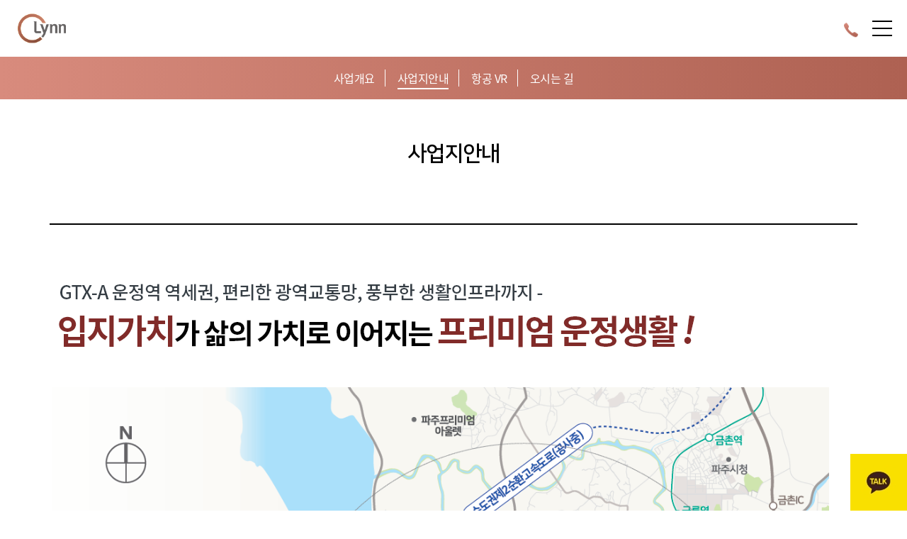

--- FILE ---
content_type: text/html;charset=UTF-8
request_url: https://pj5.lynn.co.kr/overview-environment
body_size: 39944
content:









    

    <!DOCTYPE html>
    <html lang="ko">
        <head>
            <meta charset="UTF-8" />
            <meta name="viewport" content="initial-scale=1.0, maximum-scale=1.0,user-scalable=no,width=device-width">
            <meta name="format-detection" content="telephone=no">
            <meta name="_csrf" content="a5bc3500-b978-4919-82e8-85828382a208"/>
            <meta name="_csrf_header" content="X-CSRF-TOKEN"/>
            <link rel="shortcut icon" href="/resources/assets/images/common/favicon.ico">
            <link rel="stylesheet" href="/resources/assets/v1/css/plugin/jquery-ui.css">
            <link rel="stylesheet" href="/resources/assets/v1/css/plugin/magnify.css">








    
    <link rel="stylesheet" href="/resources/assets/v1/css/style.css">
    <meta name="keywords" content="파주 운정, 파주 운정 신도시, 파주 운정신도시 우미 린 더 센텀
">
    <meta name="description" content="파주 운정, 파주 운정 신도시, 파주 운정신도시 우미 린
">
    <meta property="og:type" content="website">
    <meta property="og:title" content="파주 운정신도시 우미 린 더 센텀">
    <meta property="og:description" content="앞으로의 운정 프리미엄은 GTX-A로 부터, 우미린으로 붙어">
    <meta property="og:image" content="https://yss.lynn.co.kr/resources/assets/images/common/og_img.png">
    <meta property="og:url" content="http://pj5.lynn.co.kr:80">
    <title>파주 운정신도시 우미 린 더 센텀</title>
    
</head>

<body class="sub ">
    <div id="wrap" class="wrap-v1 border">
        
        
        

<!-- header -->
<header>
    <div class="inner">
        <h1>
            <a href="./"><span>우미린 로고</span></a>
        </h1>

        <nav>
            <ul>

            
                
                    
                    <li class="depth1">
                        
                        
                            
                            
                            
                            <a href="javascript:;">사업안내</a>
                            
                            
                            
                            <ul class="depth2">
                            
                            <li>
                                
                                
                                
                                <a href="/overview-info"><span>사업개요</span></a>
                                
                                
                            </li>
                            
                            <li>
                                
                                
                                
                                <a href="/overview-environment"><span>사업지안내</span></a>
                                
                                
                            </li>
                            
                            <li>
                                
                                
                                <a href="https://www.lynn.co.kr/webfile/pj5/paju5_sky/" target="_blank"><span>항공 VR</span></a>
                                
                                
                                
                            </li>
                            
                            <li>
                                
                                
                                
                                <a href="/overview-location"><span>오시는 길</span></a>
                                
                                
                            </li>
                            
                            </ul>
                        
                        
                        
                    </li>
                    
                    <li class="depth1">
                        
                        
                            
                            
                            
                            <a href="javascript:;">공급안내</a>
                            
                            
                            
                            <ul class="depth2">
                            
                            <li>
                                
                                
                                
                                <a href="/parcel-calendar"><span>분양일정</span></a>
                                
                                
                            </li>
                            
                            <li>
                                
                                
                                
                                <a href="/parcel-supply"><span>공급안내</span></a>
                                
                                
                            </li>
                            
                            <li>
                                
                                
                                
                                <a href="/parcel-notice"><span>모집공고</span></a>
                                
                                
                            </li>
                            
                            <li>
                                
                                
                                
                                <a href="/parcel-guide"><span>당첨자 자격서류</span></a>
                                
                                
                            </li>
                            
                            <li>
                                
                                
                                
                                <a href="/parcel-prelist"><span>예비입주자 명단</span></a>
                                
                                
                            </li>
                            
                            <li>
                                
                                
                                
                                <a href="/parcel-contractinfo"><span>계약안내</span></a>
                                
                                
                            </li>
                            
                            </ul>
                        
                        
                        
                    </li>
                    
                    <li class="depth1">
                        
                        
                            
                            
                            
                            <a href="javascript:;">평면안내</a>
                            
                            
                            
                            <ul class="depth2">
                            
                            <li>
                                
                                
                                
                                <a href="/space-view-01"><span>84㎡ A</span></a>
                                
                                
                            </li>
                            
                            <li>
                                
                                
                                
                                <a href="/space-view-02"><span>84㎡ B</span></a>
                                
                                
                            </li>
                            
                            </ul>
                        
                        
                        
                    </li>
                    
                    <li class="depth1">
                        
                        
                            
                            
                            
                            <a href="javascript:;">단지안내</a>
                            
                            
                            
                            <ul class="depth2">
                            
                            <li>
                                
                                
                                
                                <a href="/complex-plan"><span>단지설계</span></a>
                                
                                
                            </li>
                            
                            <li>
                                
                                
                                
                                <a href="/complex-chart"><span>단지배치도</span></a>
                                
                                
                            </li>
                            
                            <li>
                                
                                
                                
                                <a href="/complex-community"><span>커뮤니티</span></a>
                                
                                
                            </li>
                            
                            <li>
                                
                                
                                
                                <a href="/complex-airclean"><span>에어클린시스템</span></a>
                                
                                
                            </li>
                            
                            <li>
                                
                                
                                
                                <a href="/complex-iot"><span>린 IoT</span></a>
                                
                                
                            </li>
                            
                            </ul>
                        
                        
                        
                    </li>
                    
                    <li class="depth1">
                        
                        
                            
                            
                            
                            <a href="javascript:;">홍보센터</a>
                            
                            
                            
                            <ul class="depth2">
                            
                            <li>
                                
                                
                                
                                <a href="/pr-news"><span>보도자료</span></a>
                                
                                
                            </li>
                            
                            <li>
                                
                                
                                
                                <a href="/pr-video"><span>홍보영상</span></a>
                                
                                
                            </li>
                            
                            </ul>
                        
                        
                        
                    </li>
                    
                    <li class="depth1">
                        
                        
                            
                            
                            
                            <a href="javascript:;">브랜드</a>
                            
                            
                            
                            <ul class="depth2">
                            
                            <li>
                                
                                
                                
                                <a href="/brand-brand"><span>브랜드</span></a>
                                
                                
                            </li>
                            
                            </ul>
                        
                        
                        
                    </li>
                    
                
            
            </ul>
        </nav>
                <div class="customer">
            <button class="registration interestBtn" type="button"><span>관심고객등록</span></button>
            <a class="call" href="tel:031-943-4400"><span>031-943-4400</span></a>
</div>

<div class="sns mo">
            <a class="youtube" href="https://www.youtube.com/channel/UCzcVoIAQMH25GRyBmbA81wQ" target="blank"><span>유투브</span></a>
            <a class="instagram" href="https://www.instagram.com/woomi_lynn/" target="blank"><span>인스타그램</span></a>
            <a class="channel" href="https://pf.kakao.com/_WXxiRs" target="blank"><span>카카오 채널</span></a>
            <a class="naver" href="https://blog.naver.com/lynnblog" target="blank"><span>네이버 블로그</span></a>
        </div>


       <button id="menu" class="menu" type="button"><span>모바일 메뉴</span></button>
    </div>

    <div class="nav_bg"></div>
</header>

<!-- //header -->

        
        
        
        
        
        
        
        
        
        <div id="breadcrum">
            <div class="sub">
                <ul class="inner">

                
                    
                    
                    
                    <li data-page="overview-info"><a href="/overview-info" class=""><span>사업개요</span></a></li>
                    
                    

                
                    
                    
                    
                    <li data-page="overview-environment"><a href="/overview-environment" class="active"><span>사업지안내</span></a></li>
                    
                    

                
                    
                    
                    <li data-page="overview-air"><a href="https://www.lynn.co.kr/webfile/pj5/paju5_sky/" target="_blank" class=""><span>항공 VR</span></a></li>
                    
                    
                    

                
                    
                    
                    
                    <li data-page="overview-location"><a href="/overview-location" class=""><span>오시는 길</span></a></li>
                    
                    

                
                </ul>
            </div>
        </div>
           
        
        <!— #site-header —>

        <main id="site-content" role="main" class="container sub-container border">
            <div class="title-wrap">
                
                
                
                <h2 class="title">사업지안내</h2>
                
                
                
            </div>
            
            
            
            <p><img src="/upload/editor/fbd164017f7b4b6e958044bc537f3011.png" style="width: 1100px;"><br></p>
            
            
        </main>
        <!— #site-content —>

        
        
        

    
    
        










<div id="interestPop"> 
    <div class="pop_bg"></div>
    <div class="pop">
        <div class="cont large">
            <div class="header">
                <h3>관심고객 등록<em class="product_name">파주 운정신도시 우미 린 더 센텀</em></h3>
                <div class="btn_right">
                    <button type="button" class="btn_close" title="팝업창 닫기"></button>
                </div>
            </div>
            <form action="#" id="frmSend" name="frmSend">
               <input type="hidden" name="product_infos_id" id="product_infos_id" value="4507">
               <input type="hidden" name="user_addr" id="user_addr" value="">
               <input type="hidden" name="product_name" id="product_name" value="파주 운정신도시 우미 린 더 센텀">
            <div class="inner">
                <h4 class="tit">개인정보 수집 및 이용동의</h4>
                <div class="terms_box">
                    <p>당사는 고객님의 정보를 중요시하며, 개인정보보호법을 준수하고 있습니다. 수집된 개인정보는 고객 여러분께 최적의 서비스를 제공하기 위한 목적으로 활용되며 최소한의 범위 내에서 개인정보를 수집하고 있습니다.</p>
                    <ul>
                        <li>수집 항목 : 이름, 휴대전화 번호, 연령, 성별, 관심타입, 청약통장 순위, 거주지, 이메일 주소</li>
                        <li>이용 목적 : 이벤트 및 분양홍보 관련 안내 / 분양상담 및 안내</li>
                        <li>이용 방법 : 제휴행사 및 서비스 홍보를 위한 마케팅 자료 활용 및 이벤트 정보 제공(SMS발송, 전화)</li>
                        <li>보유/이용기간 : 아파트 및 단지내 상가 분양(임대)종료 또는 정보주체의 삭제 요청 시 까지</li>
                        <li>개인정보 동의 위탁 : 홈페이지 내 <a id="privacyLink" href="https://www.lynn.co.kr/ko/guide/privacy.do#n05" target="_blank" style="text-decoration: underline">개인정보처리방침 5항</a>을 참고하시기 바랍니다.</li>
                    </ul>
                </div>
                <div class="checkbox_wrap type2">
                    <label>
                        <input type="checkbox" id="chck1" name="chck1"><b><em>(필수)</em>개인정보 수집 및 이용 제공에 동의합니다.</b>
                    </label>
                </div>
                <h4 class="tit">고객정보</h4>
                <div class="insert_wrap">

                    <ul>
                        <li>
                            <dl>
                                <dt><span>관심단지</span></dt>
                                <dd>
                                    <span class="product_name">파주 운정신도시 우미 린 더 센텀</span>
                                    
                                </dd>
                            </dl>
                        </li>
                        <li class="name_box">
                            <dl>
                                <dt><span class="required">이름</span></dt>
                                <dd>
                                    <span class="f3">
                                        <input type="text" name="user_name" id="user_name"> <!-- [D] 로그인 시 input 대신 이름(text)  -->
                                    </span>
                                </dd>
                            </dl>
                        </li>
                        <li class="phone_box">
                            <dl>
                                <dt><span class="required">휴대전화</span></dt>
                                <dd>
                                    <input type="hidden" name="user_phone" id="user_phone" value="">
                                    <span class="f1 select">
                                        <select name="user_phone1" id="user_phone1">
                                            <option>010</option>
                                            <option>011</option>
                                            <option>017</option>
                                            <option>016</option>
                                            <option>019</option>
                                        </select>
                                    </span>
                                    <span class="f2">
                                        <input type="tel" name="user_phone2" id="user_phone2" maxlength="8" oninput="this.value = this.value.replace(/[^0-9.]/g, '').replace(/(\..*)\./g, '$1');">
                                    </span>
                                </dd>
                            </dl>
                        </li>
                        <li class="gender_box">
                            <dl class="age_wrap">
                                <dt><span class="required">연령</span></dt>
                                <dd>
                                    <input type="hidden" name="user_age" id="user_age" value="">
                                    <span class="f1 select">
                                        <select name="user_age1" id="user_age1">
                                            <option value="">선택</option>
                                            <option value="20대">20대</option>
                                            <option value="30대">30대</option>
                                            <option value="40대">40대</option>
                                            <option value="50대">50대</option>
                                            <option value="60대 이상">60대 이상</option>
                                        </select>
                                    </span>
                                </dd>
                            </dl>
                            <dl class="gender_wrap">
                                <dt><span class="required">성별</span></dt>
                                <dd>
                                    <div class="radio_wrap">
                                        <div class="radio_box">
                                            <div class="radio">
                                                <label>
                                                    <input type="radio" name="user_gender" value="남">
                                                    <span>남</span>
                                                </label>
                                            </div>
                                            <div class="radio">
                                                <label>
                                                    <input type="radio" name="user_gender" value="여">
                                                    <span>여</span>
                                                </label>
                                            </div>
                                        </div>
                                    </div>
                                </dd>
                            </dl>
                        </li>
                        <li class="email_box">
                            <dl>
                                <dt><span class="required">이메일</span></dt>
                                <dd>
                                    <input type="hidden" name="user_email" id="user_email" value="">
                                    <span class="f1">
                                        <input type="text" name="user_email1" id="user_email1">
                                    </span>
                                    <span class="f1_1">
                                        <b>@</b><input type="text" name="user_email2" id="user_email2">
                                    </span>
                                    <span class="f1 select">
                                        <select title="E-mail 선택" onchange="$('#user_email2').val(this.value)">
                                            <option value="">선택</option>
                                            <option value="naver.com">naver.com</option>
                                            <option value="hanmail.net">hanmail.net</option>
                                            <option value="gmail.com">gmail.com</option>
                                            <option value="nate.com">nate.com</option>
                                            <option value="daum.net">daum.net</option>
                                            <option value="">직접입력</option>
                                        </select>
                                    </span>
                                </dd>
                            </dl>
                        </li>
                        <li class="address_box">
                            <dl>
                                <dt><span>주소</span></dt>
                                <dd>
                                    <span class="f1 select">
                                        <select name="si" id="si" onchange="getAddr(this.value, 1)">
                                            <option value="">시/도</option>
                                            <option value="강원도">강원도</option>
                                            <option value="경기도">경기도</option>
                                            <option value="경상남도">경상남도</option>
                                            <option value="경상북도">경상북도</option>
                                            <option value="광주광역시">광주광역시</option>
                                            <option value="대구광역시">대구광역시</option>
                                            <option value="대전광역시">대전광역시</option>
                                            <option value="부산광역시">부산광역시</option>
                                            <option value="서울특별시">서울특별시</option>
                                            <option value="세종특별자치시">세종특별자치시</option>
                                            <option value="울산광역시">울산광역시</option>
                                            <option value="인천광역시">인천광역시</option>
                                            <option value="전라남도">전라남도</option>
                                            <option value="전라북도">전라북도</option>
                                            <option value="제주특별자치도">제주특별자치도</option>
                                            <option value="충청남도">충청남도</option>
                                            <option value="충청북도">충청북도</option>
                                        </select>
                                    </span>
                                    <span class="f1 select">
                                        <select name="gu" id="gu" onchange="getAddr(this.value, 2)">
                                            <option value="">시/군/구</option>
                                        </select>
                                    </span>
                                    <span class="f1 select">
                                        <select name="dong" id="dong">
                                            <option value="">읍/면/동</option>
                                        </select>
                                    </span>
                                </dd>
                            </dl>
                        </li>
                    </ul>

                </div>
                <div class="checkbox_wrap type2">
                    <label>
                        <input type="checkbox" id="chck2" name="user_send_yn" value="Y"><b>(선택)이메일,문자로 분양정보를 받아 보겠습니다.</b>
                    </label>
                </div>
                <div class="btn_wrap">
                    <button type="button" class="btn_p1 btn_close gray_btn">취소</button>
                    <button type="button" class="btn_p2" _id="btn_regist" onclick="proReg()">관심고객 등록</button>
                </div>
            </div>
            </form>
        </div>
    </div>
    <div class="pop">
        <div class="cont small">
            <div class="inner">
                <div class="txt_wrap inerested">
                    <p>관심고객 등록이 완료되었습니다.</p>
                </div>
                <div class="btn_wrap">
                    <button type="button" class="btn_p1 btn_close">확인</button>
                </div>
                <div class="btn_right">
                    <button type="button" class="btn_close btn_close1" title="팝업창 닫기"></button>
                </div>
            </div>
        </div>
    </div>
</div>

<script>
// web, mo 따른 개인정보처리방침 5항 url 변경
var windowWidth = window.innerWidth;
var privacyLink = document.getElementById('privacyLink');
var lynnLink = 'https://www.lynn.co.kr/ko/guide/privacy.do#n05'

privacyLinkChange()
window.addEventListener('resize', function() {
    windowWidth = windowWidth = window.innerWidth;
    privacyLinkChange()
})

function privacyLinkChange() {
    windowWidth >= 1024 ? lynnLink = 'https://www.lynn.co.kr/ko/guide/privacy.do#n05' : lynnLink = 'https://www.lynn.co.kr/koMo/guide/privacy.do#n05'
    privacyLink.href = lynnLink
}


function getAddr(_data , _type){

    var url="https://www.lynn.co.kr/ko/parcel/get_Area_addr_list.do";
    var params

    var ajax_url = "/siteApi";

    if(_data == ''){
        if(_type == 1){
            $('#gu').html('<option value="">시/군/구</option>');
        }else {
            $('#dong').html('<option value="">읍/면/동</option>');
        }
        return;
    }

    if(_type == 1){
        params = "si="+ encodeURIComponent(_data);
    }else {
        params = "si="+ encodeURIComponent($('#si').val()) + "&gu="+ encodeURIComponent(_data);
    }
    params = params+"&url="+url;

    $.ajax({
        type:"GET",
        url:ajax_url,
        data:params,
        dataType : 'json',
        success:function(data){

            if(_type == 1){
                $('#gu').html('<option value="">시/군/구</option>');
            }else {
                $('#dong').html('<option value="">읍/면/동</option>');
            }

            for (var int = 0; int < data.length; int++) {

                var _item = data[int];

                if(_item!=null){
                    if(_type == 1){
                        $('#gu').append('<option value="'+_item.name+'">'+_item.name+'</option>');
                    }else {
                        $('#dong').append('<option value="'+_item.name+'">'+_item.name+'</option>');
                    }
                }

            }


        },
        error:function(e){
            console.log('error');
        }
    });
}

var _ob_data;
function proRegShowUser(){
    $('.product_name').html($(_ob_data).data('name').replace('<br>',' '));
    $('#product_name').val($(_ob_data).data('name').replace('<br>',' '));
    $('#product_infos_id').val($(_ob_data).data('product'));
    $('.popup[data-id="regist"]').show();
}

function proRegShow(_ob){
    
    _ob_data =  _ob;
    proRegShowUser();
    
    /*
    _ob_data =  _ob;
    if('' == ''){
        $('.popup[data-id="login"]').show();
    }else{
        proRegShowUser();
    }
    */
}

function proReg(){
    
    
    if(!$('#chck1').is(':checked')){
        alert('개인정보 수집 및 이용동의에 동의해 주세요.')
        return;
    }
    if($('[name=complex]').length>0){
        if($('[name=complex]').is(':checked')){
            $('[name=product_name]').val('파주 운정신도시 우미 린 더 센텀 '+$('[name=complex]:checked').val());
        }else{
            alert('차수를 선택해주세요.');
            return;
        }
    }
    
    if($('#user_name').val()==''){
        alert('이름을 입력해 주세요.');
        return;
    }

    /* if($('#gu').val()==''){
        alert('시/군/구를 선택해 주세요.');
        return;
    }
    if($('#dong').val()==''){
        alert('읍/면/동을 선택해 주세요.');
        return;
    } */
    if( '' == '' ) {
        if( $('#user_phone2').val()==''){
            alert('휴대전화를 입력해 주세요.');
            return;
        }
        $('#user_phone').val( $('#user_phone1').val() + '' + $('#user_phone2').val());
    } else {
        $('#user_phone').val( '');
    }

    if( '' == '' ) {
        if($('#user_age1').val()==''){
            alert('연령을 입력해 주세요.');
            return;
        }
    }
    $('#user_age').val($('#user_age1').val());


    if(!$('[name=user_gender]').is(':checked')){
        alert('성별을 선택해주세요.');
        return;
    }

    if( '' == '' ) {
        if($('#user_email1').val()==''){
            alert('이메일를 입력해 주세요.');
            return;
        }

        if($('#user_email2').val()==''){
            alert('이메일를 입력해 주세요.');
            return;
        }
        $('#user_email').val( $('#user_email1').val() + '@' + $('#user_email2').val());

    } else {
        $('#user_email').val( '');
    }
    
    
    if(!email_check($('#user_email').val())){
        alert('유효한 이메일 형식이 아닙니다.');
        $('#user_email_1').focus();
        return;
    }

    if($('#si').val()!=''){
        $('#user_addr').val( $('#si').val() + ' ' + $('#gu').val() + ' ' +$('#dong').val());
    } else {
        $('#user_addr').val( '');
    }

    var regExp = /^[0-9a-zA-Z]([-_.]?[0-9a-zA-Z])*@[0-9a-zA-Z]([-_.]?[0-9a-zA-Z])*.[a-zA-Z]{2,3}$/i; 
    // 검증에 사용할 정규식 변수 regExp에 저장 
    if ($('#user_email').val().match(regExp) != null) {
        // alert('Good!');
    } else { 
        alert('이메일 주소가 유효하지 않습니다.');
        return;
    }
    

    var url="https://www.lynn.co.kr/ko/parcel/parcelMyEx.do";
    
    var ajax_url = "/siteApi";
    var params=$("form[name=frmSend]").serialize()+'&url='+url;
    $.ajax({
        type:"GET",
        url:ajax_url,
        data:params,
        success:function(data){
            data = data.replace(/\s+/, "");//왼쪽 공백제거
            data = data.replace(/\s+$/g, "");//오른쪽 공백제거
            data = data.replace(/\n/g, "");//행바꿈제거
            data = data.replace(/\r/g, "");//엔터제거
            console.log('||'+data+'||');
            if(data=='Y'){
                // alert('등록 되었습니다.');
                var $interestPop = $('#interestPop'),
                    pop_bg = $interestPop.find('.pop_bg'),
                    $Pop = $interestPop.find('.pop'),
                    $ticketWrap = $interestPop.find('.ticket_wrap'),
                    $ticketPop = $interestPop.find('.ticket_pop');

                $Pop.hide();
                pop_bg.show();
                $Pop.eq(1).show();
                window.frmSend.reset();
                $('body').removeClass('winnerPopup');
            } else if(data=='N'){
                alert('입력 값이 정확하지 않습니다.');
            } else {
                alert('등록이 실패 되었습니다.');
            }
        },
        error:function(e){
            alert("에러 입니다.");
        }
    });
}

function email_check(email){
    var regex=/([\w-\.]+)@((\[[0-9]{1,3}\.[0-9]{1,3}\.[0-9]{1,3}\.)|(([\w-]+\.)+))([a-zA-Z]{2,4}|[0-9]{1,3})(\]?)$/; 
    return (email != '' && email != 'undefined' && regex.test(email)); 
}
</script> 
    

<footer>
    <div id="Quick" class="quick_box">
     <a href="javascript:;" id="infoOpenBtn" class="infoBtn">OPEN</a>
    <a href="https://pf.kakao.com/_WXxiRs/chat" target="_blank" title="새창열림">
        <img src="/resources/assets/images/common/quick_kakao.jpg" alt="카카오" />
    </a>
    <a href="javascript:;" id="TopBtn">
        <img src="/resources/assets/images/common/top_btn.jpg" alt="탑버튼" />
    </a>
</div>  

  <div class="inner">
        <p class="logo">
            <img src="/resources/assets/images/common/logo-1.png" alt="" />
        </p>

        <div class="info">
            <strong>파주 운정신도시 우미 린 더 센텀</strong>
            <p class="work">
                시행 : ㈜명일건설 | 
                시공 : 우미건설㈜
            </p>
            <p class="req">※ 본 사이트의 CG, 이미지, 내용 등은 소비자의 이해를 돕기 위해 제작된 것으로 실제와 차이가 있을 수 있습니다.</p>
            <p class="copyright">Copyright ⓒ WOOMI  Co.,Ltd. All rights reserved.</p>
        </div>

        <div class="contact">
            <a class="site" href="https://www.lynn.co.kr" target="blank"><span>우미 린 바로가기</span></a>
            <a class="call" href="tel:031-943-4400"><span>031-943-4400</span></a>
        </div>
    </div>

</footer>

<!--기본 스크립트 -->
<!-- Global site tag (gtag.js) - Google Analytics -->
<script async src="https://www.googletagmanager.com/gtag/js?id=UA-215395924-6"></script>
<script>
window.dataLayer = window.dataLayer || [];
function gtag(){dataLayer.push(arguments);}
gtag('js', new Date());
gtag('config', 'UA-215395924-6');
</script>

<!-- Global site tag (gtag.js) - Google Ads: 443712539 -->
<script async src="https://www.googletagmanager.com/gtag/js?id=AW-443712539"></script>
<script>
window.dataLayer = window.dataLayer || [];
function gtag(){dataLayer.push(arguments);}
gtag('js', new Date());
gtag('config', 'AW-443712539');
</script>

<!-- Global site tag (gtag.js) - Google Analytics -->
<script async src="https://www.googletagmanager.com/gtag/js?id=G-EV5SXBWQVP"></script>
<script>
  window.dataLayer = window.dataLayer || [];
  function gtag(){dataLayer.push(arguments);}
  gtag('js', new Date());

  gtag('config', 'G-EV5SXBWQVP');
</script>






<script src="/resources/assets/v1/js/lib/jquery-1.12.4.min.js"></script>
<script src="/resources/assets/v1/js/lib/jquery-ui.js"></script>
<script src="/resources/assets/v1/js/plugin/jquery.magnify.js"></script>
<script src="/resources/assets/v1/js/plugin/swiper.js"></script>
<script src="https://cdn.jsdelivr.net/npm/clipboard@2.0.6/dist/clipboard.min.js"></script>
<script src="/resources/assets/v1/js/common.js"></script>










        
        
        
        
        
        
        
    <script type="text/javascript" src="//dapi.kakao.com/v2/maps/sdk.js?appkey=b3fbca3d08df75824f62ca39979cbae3"></script>
    <script>
        if(document.getElementById('map')){
            var mapContainer = document.getElementById('map'), // 지도를 표시할 div 
                mapOption = { 
                    center: new kakao.maps.LatLng(37.71311917034165, 126.74551336527868), // 지도의 중심좌표
                    level: 2 // 지도의 확대 레벨
                };

            var map = new kakao.maps.Map(mapContainer, mapOption); // 지도를 생성합니다

            // 마커가 표시될 위치입니다 
            var markerPosition  = new kakao.maps.LatLng(37.71311917034165, 126.74551336527868); 

            // 마커를 생성합니다
            var marker = new kakao.maps.Marker({
                position: markerPosition
            });

            // 마커가 지도 위에 표시되도록 설정합니다
            marker.setMap(map);

        }
        
    </script>
        <!— #site-footer —>
    </div>
    
<script>
$.ajaxSetup({
    headers: {
        'X-CSRF-TOKEN': $('meta[name="_csrf"]').attr('content')
    }
});
</script>

</body>

</html>

--- FILE ---
content_type: text/css
request_url: https://pj5.lynn.co.kr/resources/assets/v1/css/style.css
body_size: 206742
content:
@charset "UTF-8";
@font-face {
  font-family: "Noto Snans KR";
  font-style: normal;
  font-weight: 300;
  src: url("/resources/assets/fonts/NotoSansKR-Light.eot?#iefix") format("embedded-opentype"), url("/resources/assets/fonts/NotoSansKR-Light.woff2") format("woff2"), url("/resources/assets/fonts/NotoSansKR-Light.woff") format("woff");
}
@font-face {
  font-family: "Noto Sans KR";
  font-style: normal;
  font-weight: 400;
  src: url("/resources/assets/fonts/NotoSansKR-Regular.eot?#iefix") format("embedded-opentype"), url("/resources/assets/fonts/NotoSansKR-Regular.woff2") format("woff2"), url("/resources/assets/fonts/NotoSansKR-Regular.woff") format("woff");
}
@font-face {
  font-family: "Noto Sans KR";
  font-style: normal;
  font-weight: 500;
  src: url("/resources/assets/fonts/NotoSansKR-Medium.eot?#iefix") format("embedded-opentype"), url("/resources/assets/fonts/NotoSansKR-Medium.woff2") format("woff2"), url("/resources/assets/fonts/NotoSansKR-Medium.woff") format("woff");
}
@font-face {
  font-family: "Nanum";
  font-style: normal;
  font-weight: 400;
  src: url("/resources/assets/fonts/NanumSquareL.eot?#iefix") format("embedded-opentype"), url("/resources/assets/fonts/NanumSquareL.woff2") format("woff2"), url("/resources/assets/fonts/NanumSquareL.woff") format("woff");
}
@font-face {
  font-family: "Nanum";
  font-style: normal;
  font-weight: 500;
  src: url("/resources/assets/fonts/NanumSquareR.eot?#iefix") format("embedded-opentype"), url("/resources/assets/fonts/NanumSquareR.woff2") format("woff2"), url("/resources/assets/fonts/NanumSquareR.woff") format("woff");
}
@font-face {
  font-family: "Nanum";
  font-style: normal;
  font-weight: 600;
  src: url("/resources/assets/fonts/NanumSquareB.eot?#iefix") format("embedded-opentype"), url("/resources/assets/fonts/NanumSquareB.woff2") format("woff2"), url("/resources/assets/fonts/NanumSquareB.woff") format("woff");
}
@font-face {
  font-family: "Nanum";
  font-style: normal;
  font-weight: 700;
  src: url("/resources/assets/fonts/NanumSquareEB.eot?#iefix") format("embedded-opentype"), url("/resources/assets/fonts/NanumSquareEB.woff2") format("woff2"), url("/resources/assets/fonts/NanumSquareEB.woff") format("woff");
}
@font-face {
  font-family: "Noto Serif KR";
  src: url("/resources/assets/fontsNotoSerifKR-Regular.eot");
  src: url("/resources/assets/fontsNotoSerifKR-Regular.eot?#iefix") format("embedded-opentype"), url("/resources/assets/fontsNotoSerifKR-Regular.woff2") format("woff2"), url("/resources/assets/fontsNotoSerifKR-Regular.woff") format("woff"), url("/resources/assets/fontsNotoSerifKR-Regular.ttf") format("truetype");
  font-weight: normal;
  font-style: normal;
  font-display: swap;
}
* {
  box-sizing: border-box;
}

html, body, div, span, object, iframe, h1, h2, h3, h4, h5, h6, p,
blockquote, pre, abbr, address, cite, code, del, dfn, em, img, ins, kbd,
q, samp, small, strong, sub, sup, var, b, i, dl, dt, dd, ol, ul, li, fieldset,
form, label, legend, table, caption, tbody, tfoot, thead, tr, th, td, article,
aside, canvas, details, figcaption, figure, footer, header, hgroup, menu, nav,
section, summary, time, mark, audio, video, button, input, select {
  margin: 0;
  padding: 0;
  border: 0;
  font-size: 100%;
  vertical-align: baseline;
  background: transparent;
  font-family: "Noto Sans KR", Arial, sans-serif;
  font-weight: 400;
  word-break: keep-all;
}

main {
  display: block;
}

img {
  max-width: 100%;
  vertical-align: middle;
}

body {
  line-height: 1;
}

article, aside, details, figcaption, figure, footer,
header, hgroup, menu, nav, section {
  display: block;
}

ul, ol, li {
  list-style: none;
}

blockquote, q {
  quotes: none;
}

blockquote:before,
blockquote:after,
q:before,
q:after {
  content: "";
}

a {
  margin: 0;
  padding: 0;
  font-size: 100%;
  vertical-align: baseline;
  background: transparent;
  color: inherit;
  text-decoration: none;
  outline: 0;
}

/* change colours to suit your needs */
ins {
  background-color: #ff9;
  color: #000;
  text-decoration: none;
}

/* change colours to suit your needs */
mark {
  background-color: #ff9;
  color: #000;
  font-style: italic;
  font-weight: bold;
}

del {
  text-decoration: line-through;
}

abbr[title], dfn[title] {
  border-bottom: 1px dotted;
  cursor: help;
}

table {
  border-collapse: collapse;
  border-spacing: 0;
}

/* change border colour to suit your needs */
hr {
  display: block;
  height: 1px;
  border: 0;
  border-top: 1px solid #cccccc;
  margin: 1em 0;
  padding: 0;
}

input, select, textarea {
  vertical-align: middle;
  outline: 0;
}

button {
  outline: 0;
  cursor: pointer;
}

.clearfix:after {
  content: "";
  display: table;
  clear: both;
}

.ir {
  position: absolute;
  font-size: 0;
  height: 0;
  text-indent: -9999%;
}

::-moz-placeholder {
  color: #aaa;
}

::placeholder {
  color: #aaa;
}

header {
  position: fixed;
  top: 0;
  left: 0;
  width: 100%;
  height: auto;
  background-color: transparent;
  z-index: 5;
}
header .inner {
  position: relative;
  display: flex;
  justify-content: center;
  align-items: center;
  align-content: center;
  width: 100%;
  max-width: 1770px;
  height: 120px;
  margin: 0 auto;
  padding: 29px 25px;
}
header h1 {
  position: absolute;
  top: 50%;
  left: 25px;
  transform: translateY(-50%);
}
header h1 a {
  position: relative;
  display: block;
  width: 100px;
  height: 60px;
}
header h1 a:before {
  display: inline-block;
  vertical-align: middle;
  width: 100%;
  height: 100%;
  content: "";
  background: url("/resources/assets/images/common/logo.png") 50% 50% no-repeat;
  background-size: 100% auto;
}
header h1 span {
  text-indent: -99999%;
  font-size: 0;
}
header nav > ul {
  display: flex;
  justify-content: space-between;
  align-items: center;
  align-content: center;
}
header nav .depth1 {
  position: relative;
}
header nav .depth1 > a {
  display: block;
  width: 100%;
  height: 100%;
  padding: 20px 40px;
  font-size: 22px;
  letter-spacing: -0.03em;
}
header nav .depth1 > a:hover {
  color: #812B29;
}
header nav .depth1 > a.active {
  color: #812b29;
}
header nav .depth1.hover > a {
  color: #812B29;
}
header nav .depth2 {
  opacity: 0;
  visibility: hidden;
  position: absolute;
  top: 90px;
  left: 50%;
  transform: translateX(-50%);
  width: 100%;
  margin-top: 20px;
  padding: 0 10px;
}
header nav .depth2 li {
  margin: 10px 0;
  text-align: center;
}
header nav .depth2 li a {
  display: block;
  padding: 10px 0;
  font-size: 18px;
  letter-spacing: -0.03em;
}
header nav .depth2 li a:hover span {
  color: #812B29;
}
header nav .depth2 li a:hover span:before {
  display: block;
  position: absolute;
  bottom: -4px;
  left: 0;
  width: 100%;
  height: 2px;
  content: "";
  background-color: #812B29;
}
.depth1 header nav .depth2 li a:hover a {
  color: #812B29;
}
header nav .depth2 li span {
  position: relative;
}
header nav .depth2 li span sup {
  font-size: 12px;
  vertical-align: revert;
}
header .sns {
  display: flex;
  justify-content: flex-end;
  align-items: center;
  align-content: center;
}
header .sns.web {
  position: absolute;
  bottom: 40px;
  right: 90px;
  opacity: 0;
}
header .sns.mo {
  display: none;
}
header .sns a {
  position: relative;
  display: block;
  width: 50px;
  height: 50px;
  margin: 0 7px;
  border: 1px solid #ddd;
  border-radius: 50%;
}
header .sns a:last-child {
  margin-right: 0;
}
header .sns a.youtube:before {
  display: block;
  position: absolute;
  top: 50%;
  left: 50%;
  width: 100%;
  height: 100%;
  content: "";
  transform: translate(-50%, -50%);
  background: url("/resources/assets/images/common/icon-youtube.png") 50% 50% no-repeat;
  background-size: cover;
}
header .sns a.instagram:before {
  display: block;
  position: absolute;
  top: 50%;
  left: 50%;
  width: 100%;
  height: 100%;
  content: "";
  transform: translate(-50%, -50%);
  background: url("/resources/assets/images/common/icon-instagram.png") 50% 50% no-repeat;
  background-size: cover;
}
header .sns a.channel:before {
  display: block;
  position: absolute;
  top: 50%;
  left: 50%;
  width: 100%;
  height: 100%;
  content: "";
  transform: translate(-50%, -50%);
  background: url("/resources/assets/images/common/icon-channel.png") 50% 50% no-repeat;
  background-size: cover;
}
header .sns a.naver:before {
  display: block;
  position: absolute;
  top: 50%;
  left: 50%;
  width: 100%;
  height: 100%;
  content: "";
  transform: translate(-50%, -50%);
  background: url("/resources/assets/images/common/icon-naver.png") 50% 50% no-repeat;
  background-size: cover;
}
header .sns a.youtube:before {
  width: 23px;
  height: 17px;
}
header .sns a.instagram:before {
  width: 23px;
  height: 23px;
}
header .sns a.naver:before {
  width: 17px;
  height: 24px;
}
header .sns a.channel:before {
  width: 28px;
  height: 24px;
}
header .sns span {
  text-indent: -99999%;
  font-size: 0;
}
header .customer {
  position: absolute;
  top: 50%;
  right: 25px;
  transform: translateY(-50%);
}
header .customer button,
header .customer p {
  display: inline-block;
}
header .customer .registration {
  display: inline-block;
  min-width: 120px;
  min-height: 33px;
  margin-top: 1px;
  margin-right: 30px;
  line-height: 29px;
  color: #812B29;
  text-align: center;
  border: 1px solid #812B29;
  border-radius: 5px;
}
header .customer .call {
  position: relative;
  width: 30px;
  height: 100%;
  text-align: right;
  font-size: 24px;
}
header .customer .call:before {
  display: inline-block;
  vertical-align: middle;
  width: 20px;
  height: 20px;
  content: "";
  margin-right: 10px;
  background: url("/resources/assets/images/common/icon_call.png") 50% 50% no-repeat;
  background-size: cover;
}
header .customer .call span {
  font-weight: 600;
}
header .menu {
  display: none;
  position: absolute;
  top: 10px;
  right: 10px;
  width: 50px;
  height: 60px;
}
header .menu:before {
  display: block;
  position: absolute;
  top: 50%;
  left: 50%;
  width: 28px;
  height: 22px;
  content: "";
  transform: translate(-50%, -50%);
  background: url("/resources/assets/images/common/mo_icon_menu_bk.png") 50% 50% no-repeat;
  background-size: cover;
}
header .menu span {
  text-indent: -99999%;
  font-size: 0;
}
header .nav_bg {
  display: block;
  position: absolute;
  top: -5px;
  left: 0;
  width: 100%;
  background-color: #fff;
  border-bottom: 5px solid transparent;
  z-index: -1;
}
header.nav-open {
  background-color: #fff;
}
header.nav-open .inner {
  position: relative;
}
header.nav-open .nav_bg {
  display: block;
  top: 0;
  border-color: #D78A7C;
  position: relative;
}
header.nav-open .nav_bg:before {
  display: block;
  position: absolute;
  top: 0;
  left: 0;
  width: 100%;
  height: 1px;
  content: "";
  background-color: #ddd;
}
header.nav-open .depth2 {
  display: block;
  opacity: 1;
  visibility: visible;
  transition-delay: 0.2s;
}
header.nav-open .sns.web {
  opacity: 1;
}
header.fixed {
  background-color: #fff;
}
@media (max-width: 1600px) {
  header nav {
    margin-right: 200px;
  }
}
@media (max-width: 1500px) {
  header nav .depth1 > a {
    padding: 20px 25px;
  }
}
@media (max-width: 1300px) {
  header:before {
    display: block;
    position: fixed;
    top: 0;
    left: 0;
    width: 100%;
    height: 100%;
    content: "";
    display: none;
    background-color: rgba(0, 0, 0, 0.6);
    z-index: -1;
  }
  header .nav_bg {
    display: none;
  }
  header .inner {
    height: 80px;
    padding: 20px;
  }
  header h1 a {
    width: 68px !important;
    height: 41px;
  }
  header nav {
    display: none;
  }
  header .sns {
    bottom: 30px;
    right: 25px;
  }
  header .sns.web {
    display: none;
  }
  header .sns a {
    width: 40px;
    height: 40px;
    margin: 0 5px;
  }
  header .sns a .mo-icons:before {
    content: "";
    position: absolute;
    top: 50%;
    left: 50%;
    transform: translate(-50%, -50%);
    width: 100%;
    height: 100%;
    background: url("/resources/assets/images/common/mo-icon-mo-icons.png") 50% 50% no-repeat;
    background-size: 100% auto;
  }
  header .sns a.youtube:before {
    width: 19px;
    height: 15px;
  }
  header .sns a.instagram:before {
    width: 18px;
    height: 18px;
  }
  header .sns a.naver:before {
    width: 13px;
    height: 19px;
  }
  header .sns a.channel:before {
    width: 23px;
    height: 19px;
  }
  header .customer .registration {
    display: none;
  }
  header .customer .call {
    position: absolute;
    top: 47%;
    right: 44px;
    transform: translateY(-50%);
    height: auto;
  }
  header .customer .call span {
    display: none;
  }
  header .customer .call:before {
    margin-right: 0;
  }
  header .menu {
    display: block;
  }
  header.mobile {
    z-index: 999;
  }
  header.mobile:before {
    display: block;
  }
  header.mobile .inner {
    display: block;
    position: fixed;
    height: 100% !important;
    width: calc(100% - 25px);
    padding: 25px;
    right: 0;
    left: unset;
    overflow: auto;
    border-bottom: none;
    background: #fff;
  }
  header.mobile h1 {
    display: none;
  }
  header.mobile nav {
    display: block;
    height: 100%;
    margin-top: 100px;
    margin-right: 0;
  }
  header.mobile nav > ul {
    display: block;
  }
  header.mobile nav .depth1 {
    margin: 0 0 20px;
  }
  header.mobile nav .depth1 > a {
    display: inline-block;
    width: auto;
    padding: 0 0 10px;
    font-size: 24px;
    font-weight: 600;
  }
  header.mobile nav .depth1:last-child .depth2 {
    border-bottom: none;
  }
  header.mobile nav .depth2 {
    display: block;
    opacity: 1;
    visibility: visible;
    position: unset;
    margin-top: 0;
    padding: 0 0 20px;
    transform: none;
    border-bottom: 1px solid #ddd;
  }
  header.mobile nav .depth2 li {
    display: inline-block;
    vertical-align: top;
    width: 49%;
    margin: 5px 0;
    text-align: left;
  }
  header.mobile nav .depth2 li:before {
    display: inline-block;
    vertical-align: middle;
    content: "";
    content: "·";
    padding: 4px 4px 0 0;
    font-size: 18px;
    color: #888;
    vertical-align: top;
  }
  header.mobile nav .depth2 li a {
    display: inline-block;
    vertical-align: top;
    width: calc(100% - 15px);
    padding: 5px 0;
  }
  header.mobile nav .depth2 li span {
    color: #888;
  }
  header.mobile .sns.mo {
    display: flex;
  }
  header.mobile .customer {
    position: absolute;
    top: 40px;
    left: 25px;
  }
  header.mobile .customer .registration {
    display: inline-block;
    min-width: 96px;
    min-height: 33px;
  }
  header.mobile .customer .registration span {
    font-size: 14px;
  }
  header.mobile .customer .call {
    display: none;
  }
  header.mobile .menu {
    top: 9px;
  }
  header.mobile .menu:before {
    width: 22px;
    height: 22px;
    background: url("/resources/assets/images/common/mo_icon_close.png") 50% 50% no-repeat;
    background-size: cover;
  }
}

#breadcrum {
  position: fixed;
  top: 120px;
  left: 0;
  width: 100%;
  height: 80px;
  background: linear-gradient(to right, #d88b7d, #ae6152);
  z-index: 2;
}
#breadcrum .sub {
  overflow: hidden;
}
#breadcrum .inner {
  width: 100%;
  height: 100%;
  margin: 0 auto;
  line-height: 80px;
  overflow-x: auto;
  white-space: nowrap;
  text-align: center;
}
#breadcrum .inner li {
  position: relative;
  display: inline-block;
  margin: 0 15px;
}
#breadcrum .inner li:last-child span:after {
  content: none;
}
#breadcrum .inner a {
  padding: 10px 15px;
}
#breadcrum .inner a:hover span:before, #breadcrum .inner a.active span:before {
  display: block;
  position: absolute;
  bottom: -4px;
  left: 0;
  width: 100%;
  height: 2px;
  content: "";
  background-color: #fff;
}
#breadcrum .inner span {
  position: relative;
  color: #fff;
  font-size: 18px;
  letter-spacing: -0.03em;
}
#breadcrum .inner span:after {
  display: block;
  position: absolute;
  top: 0;
  right: -30px;
  width: 1px;
  height: 100%;
  content: "";
  background-color: #fff;
}
@media (max-width: 1320px) {
  #breadcrum {
    top: 80px;
    height: 60px;
  }
  #breadcrum .inner {
    line-height: 60px;
  }
  #breadcrum .inner li {
    margin: 0 7px;
  }
  #breadcrum .inner a {
    padding: 5px 7px;
  }
  #breadcrum .inner span {
    font-size: 16px;
  }
  #breadcrum .inner span:after {
    right: -15px;
  }
}

.sub-full header {
  border-bottom: 1px solid #ddd;
}

.main.white header h1 a {
  width: 101px;
}
.main.white header h1 a:before {
  background: url("/resources/assets/images/common/logo_wh.png") 50% 50% no-repeat;
  background-size: 100% auto;
}
.main.white header nav .depth1 > a {
  color: #fff;
}
.main.white header nav .depth1 > a:hover {
  color: #812B29;
}
.main.white header nav .depth1 > a.active {
  color: #812b29;
}
.main.white header .customer .registration {
  color: #fff;
  border: 1px solid #fff;
}
.main.white header .customer .call:before {
  background: url("/resources/assets/images/common/icon_call_wh.png") 50% 50% no-repeat;
  background-size: cover;
}
.main.white header .customer .call span {
  color: #fff;
}
.main.white header .sns.web {
  bottom: 20px;
}
.main.white header .menu:before {
  background: url("/resources/assets/images/common/mo_icon_menu_wh.png") 50% 50% no-repeat;
  background-size: cover;
}
.main.white header.nav-open h1 a:before {
  background: url("/resources/assets/images/common/logo.png") 50% 50% no-repeat;
  background-size: 100% auto;
}
.main.white header.nav-open nav .depth1 > a {
  color: #000;
}
.main.white header.nav-open nav .depth1 > a:hover {
  color: #812B29;
}
.main.white header.nav-open nav .depth1 > a.active {
  color: #812b29;
}
.main.white header.nav-open .customer .registration {
  color: #812B29;
  border: 1px solid #812B29;
}
.main.white header.nav-open .customer .call:before {
  background: url("/resources/assets/images/common/icon_call_pk.png") 50% 50% no-repeat;
  background-size: cover;
}
.main.white header.nav-open .customer .call span {
  color: #000;
}
.main.white header.mobile nav .depth1 > a {
  color: #000;
}
.main.white header.mobile .customer .registration {
  border-color: #812B29;
}
.main.white header.mobile .customer .registration span {
  color: #812B29;
}
.main.white header.mobile .menu:before {
  background: url("/resources/assets/images/common/mo_icon_close.png") 50% 50% no-repeat;
  background-size: cover;
}
.main.fixed header {
  background: #fff;
}
.main.fixed header h1 a:before {
  background: url("/resources/assets/images/common/logo.png") 50% 50% no-repeat;
  background-size: 100% auto;
}
.main.fixed header nav .depth1 > a {
  color: #000;
}
.main.fixed header nav .depth1 > a.active {
  color: #812b29;
}
.main.fixed header .customer .registration {
  color: #812B29;
  border: 1px solid #812B29;
}
.main.fixed header .customer .call:before {
  background: url("/resources/assets/images/common/icon_call.png") 50% 50% no-repeat;
  background-size: cover;
}
.main.fixed header .customer .call span {
  color: #000;
}
.main.fixed header .menu:before {
  background: url("/resources/assets/images/common/mo_icon_menu_bk.png") 50% 50% no-repeat;
  background-size: cover;
}
.main.fixed header.mobile .menu:before {
  background: url("/resources/assets/images/common/mo_icon_close.png") 50% 50% no-repeat;
  background-size: cover;
}
.main.no-sns header .sns {
  display: none;
}

.logoChange header h1 a {
  width: 175px;
}
.logoChange header h1 a:before {
  background: url("/resources/assets/images/common/management_logo_wh.png") 50% 50% no-repeat;
  background-size: 100% auto;
}
.logoChange.fixed header h1 a {
  width: 175px;
}
.logoChange.fixed header h1 a:before {
  background: url("/resources/assets/images/common/management_logopng") 50% 50% no-repeat;
  background-size: 100% auto;
}
.logoChange.white header h1 a {
  width: 175px;
}
.logoChange.white header h1 a:before {
  background: url("/resources/assets/images/common/management_logo_wh.png") 50% 50% no-repeat;
  background-size: 100% auto;
}
.logoChange.white.fixed header h1 a {
  width: 175px;
}
.logoChange.white.fixed header h1 a:before {
  background: url("/resources/assets/images/common/management_logo.png") 50% 50% no-repeat;
  background-size: 100% auto;
}

.new-logo header h1 a:before {
  background: url("/resources/assets/images/common/logo_new2.svg") 50% 50% no-repeat;
  background-size: 100% auto;
}
.new-logo header.nav-open h1 a:before {
  background: url("/resources/assets/images/common/logo_new2.svg") 50% 50% no-repeat;
  background-size: 100% auto;
}
.new-logo.fixed header h1 a:before {
  background: url("/resources/assets/images/common/logo_new2.svg") 50% 50% no-repeat;
  background-size: 100% auto;
}
.new-logo.fixed header.nav-open h1 a:before {
  background: url("/resources/assets/images/common/logo_new2.svg") 50% 50% no-repeat;
  background-size: 100% auto;
}
.new-logo.white header h1 a:before {
  background: url("/resources/assets/images/common/logo_new2_wh.svg") 50% 50% no-repeat;
  background-size: 100% auto;
}
.new-logo.white header.nav-open h1 a:before {
  background: url("/resources/assets/images/common/logo_new2.svg") 50% 50% no-repeat;
  background-size: 100% auto;
}
.new-logo.white.fixed header h1 a:before {
  background: url("/resources/assets/images/common/logo_new2.svg") 50% 50% no-repeat;
  background-size: 100% auto;
}

@media all and (max-width: 1300px) {
  .logoChange header h1 a {
    width: 130px !important;
  }
  .logoChange.fixed header h1 a {
    width: 130px !important;
  }
  .logoChange.white header h1 a {
    width: 130px !important;
  }
  .logoChange.white.fixed header h1 a {
    width: 130px !important;
  }
}
.main.new_pop_color.white header nav .depth1 > a:hover {
  color: #E2681F;
}
.main.new_pop_color.white header nav .depth1 > a.active {
  color: #E2681F;
}
.main.new_pop_color.white header .customer .registration {
  color: #fff;
  border: 1px solid #fff;
}
.main.new_pop_color.white header .customer .call:before {
  background: url("/resources/assets/images/common/icon_call_wh.png") 50% 50% no-repeat;
  background-size: cover;
}
.main.new_pop_color.white header .customer .call span {
  color: #fff;
}
.main.new_pop_color.white header.nav-open .customer .registration {
  color: #E2681F;
  border-color: #E2681F;
}
.main.new_pop_color.white header.nav-open .customer .call::before {
  background: url("/resources/assets/images/common/new_icon_call.png") 50% 50% no-repeat;
  background-size: cover;
}
.main.new_pop_color.white header.nav-open .customer .call span {
  color: #000;
}
.main.new_pop_color.white header.mobile .customer .registration {
  color: #E2681F;
  border-color: #E2681F;
}
.main.new_pop_color.white header.mobile .customer .registration span {
  color: #E2681F;
}
.main.new_pop_color.white.fixed header .customer .registration {
  color: #E2681F;
  border-color: #E2681F;
}
.main.new_pop_color.white.fixed header .customer .call::before {
  background: url("/resources/assets/images/common/new_icon_call.png") 50% 50% no-repeat;
  background-size: cover;
}
.main.new_pop_color.white.fixed header .customer .call span {
  color: #000;
}

.new_pop_color header.nav-open .nav_bg {
  border-color: #E2681F;
}
.new_pop_color header nav .depth1 > a:hover {
  color: #E2681F;
}
.new_pop_color header nav .depth1 > a.active {
  color: #E2681F;
}
.new_pop_color header nav .depth2 li a:hover span {
  color: #E2681F;
}
.new_pop_color header nav .depth2 li a:hover span::before {
  background-color: #E2681F;
}
.depth1 .new_pop_color header nav .depth2 li a:hover a {
  color: #E2681F;
}
.new_pop_color header .customer .registration {
  color: #E2681F;
  border-color: #E2681F;
}
.new_pop_color header .customer .call::before {
  background: url("/resources/assets/images/common/new_icon_call.png") 50% 50% no-repeat;
  background-size: cover;
}
.new_pop_color header .sns a.youtube::before {
  background: url("/resources/assets/images/common/new_icon-youtube.png") 50% 50% no-repeat;
  background-size: cover;
}
.new_pop_color header .sns a.instagram::before {
  background: url("/resources/assets/images/common/new_icon-instagram.png") 50% 50% no-repeat;
  background-size: cover;
}
.new_pop_color header .sns a.channel::before {
  background: url("/resources/assets/images/common/new_icon-channel.png") 50% 50% no-repeat;
  background-size: cover;
}
.new_pop_color header .sns a.naver::before {
  background: url("/resources/assets/images/common/new_icon-naver.png") 50% 50% no-repeat;
  background-size: cover;
}
.new_pop_color #breadcrum {
  background: #E2681F;
}
.new_pop_color.fixed header .customer .registration {
  color: #E2681F;
  border-color: #E2681F;
}
.new_pop_color.fixed header .customer .call::before {
  background: url("/resources/assets/images/common/new_icon_call.png") 50% 50% no-repeat;
  background-size: cover;
}

body.sub.addVideo header {
  position: absolute;
}
body.sub.addVideo #breadcrum {
  position: static;
  top: 0;
}
body.sub.addVideo .video {
  position: relative;
  display: block;
  width: 100%;
  height: 0;
  margin-top: 120px;
  padding-top: 50%;
}
body.sub.addVideo .video video {
  position: absolute;
  top: 0;
  left: 0;
  width: 100%;
  height: 100%;
}
body.sub.addVideo .sub-container {
  padding-top: 150px;
}
@media all and (max-width: 1300px) {
  body.sub.addVideo .video {
    margin-top: 80px;
    padding-top: 50%;
  }
  body.sub.addVideo .sub-container {
    padding-top: 50px;
  }
}

footer {
  position: relative;
}
footer:before {
  content: "";
  position: absolute;
  top: 0;
  right: 0;
  width: 100%;
  height: 100%;
  z-index: -1;
  background: url("/resources/assets/images/common/footer_bg.jpg") 50% 50% no-repeat;
  background-size: cover;
}
footer .inner {
  display: flex;
  justify-content: space-between;
  align-items: center;
  max-width: 1200px;
  width: 100%;
  min-height: 180px;
  margin: 0 auto;
  padding: 35px;
  color: #aaa;
}
footer .logo {
  width: 100px;
  height: 60px;
}
footer .logo img {
  display: block;
  width: 100%;
  height: auto;
}
footer p {
  letter-spacing: -0.025em;
}
footer .info {
  margin: 0 30px;
  font-size: 14px;
}
footer .info strong {
  display: block;
  margin-bottom: 10px;
  font-size: 18px;
  letter-spacing: -0.025em;
}
footer .info .work {
  margin-bottom: 5px;
  letter-spacing: -0.025em;
}
footer .info .work span:nth-child(1) {
  position: relative;
}
footer .info .work span:nth-child(1):after {
  content: "";
  position: absolute;
  top: 50%;
  right: -6px;
  transform: translateY(-50%);
  width: 1px;
  height: 10px;
  background-color: #aaa;
}
footer .info .work span:nth-child(2) {
  padding-left: 6px;
}
footer .copyright {
  margin-top: 10px;
}
footer .contact {
  font-size: 0;
}
footer .contact a {
  position: relative;
  display: block;
  min-width: 165px;
  height: 40px;
  padding: 5px;
  margin-bottom: 15px;
  vertical-align: top;
  font-size: 0;
  letter-spacing: -0.025em;
}
footer .contact a span {
  display: block;
  padding-left: 6px;
  font-size: 14px;
}
footer .contact a:last-child {
  margin-bottom: 0;
  color: #aaa;
}
footer .contact a:before, footer .contact a:after {
  content: "";
  position: absolute;
  top: 50%;
  transform: translateY(-50%);
}
footer .contact a.site {
  padding-left: 26px;
  line-height: 30px;
  background: linear-gradient(to right, #c47267, #812b29);
}
footer .contact a.site span {
  padding-left: 24px;
  font-size: 13px;
  color: #fff;
}
footer .contact a.site:before {
  left: 10px;
  width: 34px;
  height: 20px;
  background: url("/resources/assets/images/common/logo2.png") 50% 50% no-repeat;
  background-size: cover;
}
footer .contact a.site:after {
  right: 11px;
  width: 6px;
  height: 10px;
  background: url("/resources/assets/images/common/icon_arrow.png") 50% 50% no-repeat;
  background-size: cover;
}
footer .contact a.call {
  border: 1px solid #707070;
}
footer .contact a.call span {
  margin-top: 7px;
  padding-left: 40px;
}
footer .contact a.call:before {
  left: 14px;
  width: 22px;
  height: 22px;
  background: url("/resources/assets/images/common/icon_num.png") 50% 50% no-repeat;
  background-size: cover;
}
footer .contact a.call:after {
  display: none;
}
@media (max-width: 768px) {
  footer .inner {
    display: block;
    height: auto;
    padding: 30px 25px;
  }
  footer .logo {
    display: none;
  }
  footer .info {
    margin: 0 0 20px;
    font-size: 14px;
  }
  footer .info strong {
    margin-bottom: 10px;
    font-weight: 600;
  }
  footer .info .req {
    line-height: 1.65em;
    font-size: 12px;
  }
  footer .info .copyright {
    line-height: 1.65em;
    font-size: 12px;
  }
  footer .contact a {
    display: inline-block;
    min-width: 184px;
    margin: 0;
  }
  footer .contact a.site {
    margin-right: 10px;
  }
  footer .contact a.call {
    padding: 5px 30px;
  }
  footer .contact a.call:before {
    left: 30px;
  }
}
@media (max-width: 435px) {
  footer .inner {
    display: block;
    height: auto;
  }
  footer .logo {
    display: none;
  }
  footer .contact a {
    display: inline-block;
    min-width: auto;
    width: 49%;
    margin: 0;
  }
  footer .contact a.site {
    margin-right: 4px;
  }
  footer .contact a.site span {
    margin-top: -1px;
    padding-left: 20px;
  }
  footer .contact a.site:before {
    left: 8px;
  }
  footer .contact a.site:after {
    right: 8px;
  }
  footer .contact a.call {
    padding: 3px 15px 5px;
  }
  footer .contact a.call span {
    padding-left: 32px;
    font-size: 14px;
  }
  footer .contact a.call:before {
    left: 15px;
  }
}
@media (max-width: 370px) {
  footer a {
    margin-right: 5px;
    min-width: 140px;
  }
}
@media (max-width: 330px) {
  footer .contact a.site span {
    font-size: 10px;
  }
  footer .contact a.call span {
    margin-top: 9px;
    font-size: 12px;
  }
}

body.winnerPopup .winner_popup {
  display: flex;
}

.winner_popup {
  display: none;
  position: fixed;
  top: 0;
  left: 0;
  justify-content: center;
  align-items: center;
  width: 100%;
  height: 100%;
  background: rgba(0, 0, 0, 0.7);
  z-index: 9999;
}
.winner_popup .inner {
  position: relative;
  width: 1200px;
  height: 90.92%;
  margin: 0 50px;
  padding: 40px 100px 30px;
  background: #fff;
  overflow-x: hidden;
  overflow-y: auto;
}
.winner_popup .logo {
  position: relative;
  display: block;
  width: 101px;
  height: 60px;
}
.winner_popup .logo:before {
  display: inline-block;
  vertical-align: middle;
  width: 100%;
  height: 100%;
  content: "";
  background: url("/resources/assets/images/common/logo.png") 50% 50% no-repeat;
  background-size: 100% auto;
}
.winner_popup .logo span {
  text-indent: -99999%;
  font-size: 0;
}
.winner_popup .logo1 {
  width: 108px;
  height: 27px;
}
.winner_popup .logo1::before {
  background: url("/resources/assets/images/common/logo01.png") 50% 50% no-repeat;
  background-size: 100% auto;
}
.winner_popup h2 {
  margin: -20px 0 25px;
  font-size: 30px;
  font-weight: 500;
  text-align: center;
}
.winner_popup .btn-close {
  position: absolute;
  top: 45px;
  right: 85px;
  display: inline-block;
  width: 50px;
  height: 50px;
}
.winner_popup .btn-close:before {
  display: block;
  position: absolute;
  top: 50%;
  left: 50%;
  width: 19px;
  height: 19px;
  content: "";
  transform: translate(-50%, -50%);
  background: url("/resources/assets/images/common/popup_btn_close.png") 50% 50% no-repeat;
  background-size: 100% auto;
}
.winner_popup .btn-close span {
  text-indent: -99999%;
  font-size: 0;
}
.winner_popup .info {
  line-height: 1.35em;
  text-align: left;
}
.winner_popup .info strong {
  display: block;
  padding-bottom: 15px;
  font-size: 20px;
}
.winner_popup .info .top_box {
  margin: 20px 0;
}
.winner_popup .info .top_box p span {
  color: #000;
}
.winner_popup .info .top_box p + p {
  margin-top: 5px;
}
.winner_popup .info p {
  font-size: 16px;
  color: #666;
}
.winner_popup .info p.presentation_txt {
  margin-bottom: 5px;
}
.winner_popup .info p.presentation_txt span {
  color: #000;
}
.winner_popup .info p.underline {
  position: relative;
  padding-left: 20px;
  text-decoration: underline;
}
.winner_popup .info p.underline:before {
  content: "※";
  position: absolute;
  top: 0;
  left: 0;
}
.winner_popup .info span {
  font-size: 16px;
  color: #666;
}
.winner_popup .info ul li:after {
  content: "";
  display: table;
  clear: both;
}
.winner_popup .info ul li > * {
  float: left;
}
.winner_popup .info ul li:nth-of-type(n + 2) {
  margin-top: 5px;
}
.winner_popup .info ul li span {
  width: 18px;
}
.winner_popup .info ul li p {
  width: calc(100% - 18px);
}
.winner_popup .info ul li p b {
  font-weight: 600;
}
.winner_popup .info ul li.bold_txt > * {
  font-weight: 600;
}
.winner_popup .info ul li .rankingTxt {
  width: 100%;
  padding-left: 30px;
}
.winner_popup .info ul li .rankingTxt p {
  width: 100%;
  margin-top: 5px;
}
.winner_popup .info .caution {
  padding-top: 5px;
  color: #812b29;
}
.winner_popup.deadline .tab-menu li,
.winner_popup.deadline .tab-menu li.fullSize {
  width: 50%;
}
.winner_popup .tab-menu {
  display: flex;
  justify-content: space-around;
  align-items: center;
  align-content: center;
  height: 60px;
}
.winner_popup .tab-menu li {
  width: 33.333333%;
  height: 100%;
}
.winner_popup .tab-menu li.active {
  background: #fff;
}
.winner_popup .tab-menu li.active button {
  color: #812b29;
}
.winner_popup .tab-menu li.active button::before {
  height: 2px;
  background-color: #812b29;
}
.winner_popup .tab-menu li.fullSize {
  width: 100%;
}
.winner_popup .tab-menu.tab-menu2 li {
  width: 50%;
}
.winner_popup .tab-menu button {
  position: relative;
  display: block;
  width: 100%;
  height: 100%;
  padding: 17px;
  color: #888;
  font-size: 18px;
  text-align: center;
}
.winner_popup .tab-menu button:before {
  display: block;
  position: absolute;
  bottom: 0;
  left: 0;
  width: 100%;
  height: 1px;
  content: "";
  background-color: #ddd;
}
.winner_popup .tab-content {
  display: none;
  padding: 45px 0 0;
}
.winner_popup .tab-content.active {
  display: block;
}
.winner_popup .tab-content .content strong {
  display: block;
  font-size: 24px;
}
.winner_popup .tab-content .content .desc {
  margin-top: 7px;
  font-weight: 300;
}
.winner_popup .tab-content .content .caution {
  padding-top: 20px;
  font-weight: 300;
  color: #707070;
}
.winner_popup .tab-content .content .flex-container {
  display: flex;
  justify-content: flex-start;
  align-items: center;
  align-content: center;
}
.winner_popup .tab-content .content .flex-container .left {
  width: 100%;
}
.winner_popup .tab-content .content .flex-container .right {
  width: 100%;
}
.winner_popup .tab-content form {
  border-top: 1px solid #000;
  border-bottom: 1px solid #ddd;
}
.winner_popup .tab-content .box {
  height: 75px;
  border-bottom: 1px solid #ddd;
}
.winner_popup .tab-content .box:last-child {
  border-bottom: none;
}
.winner_popup .tab-content .box > div {
  width: 100%;
  height: 100%;
  font-size: 0;
}
.winner_popup .tab-content .box p {
  display: inline-block;
  height: 100%;
  font-size: 16px;
}
.winner_popup .tab-content .box .point {
  color: #d88b7d;
}
.winner_popup .tab-content .box .title {
  background: #f8f8f8;
  width: 160px;
  vertical-align: top;
}
.winner_popup .tab-content .box .title label {
  width: 100%;
  height: 100%;
  display: block;
  padding: 28px 20px;
}
.winner_popup .tab-content .box .input {
  position: relative;
  width: calc(100% - 160px);
  padding: 8px 20px;
  font-size: 0;
}
.winner_popup .tab-content .box .input label {
  font-size: 16px;
}
.winner_popup .tab-content .box .input input,
.winner_popup .tab-content .box .input textarea {
  width: 100%;
  font-size: 16px;
  font-weight: 400;
  color: #000;
  border-radius: 0;
  background: #fff;
}
.winner_popup .tab-content .box .input input {
  height: 58px;
  -webkit-appearance: none;
  -moz-appearance: none;
  appearance: none;
}
.winner_popup .tab-content .box .input textarea {
  height: 100%;
  padding: 20px;
  border: 1px solid #ddd;
  font-family: "Noto Sans KR", Arial, sans-serif;
}
.winner_popup .tab-content .box .radio_wrap {
  display: inline-block;
  width: calc(100% - 160px);
  height: 100%;
  background-color: #fff;
}
.winner_popup .tab-content .box .radio_wrap .radio_box {
  display: table;
  width: 100%;
  height: 100%;
}
.winner_popup .tab-content .box .radio_wrap .radio_box .radio {
  display: table-cell;
  vertical-align: middle;
  width: 100%;
  height: 100%;
}
.winner_popup .tab-content .box .radio_wrap .radio_box .radio label {
  margin: 3px 20px;
  position: relative;
}
.winner_popup .tab-content .box .radio_wrap .radio_box .radio label input[type=radio] {
  position: absolute;
  top: 1px;
  left: 0;
  width: 16px;
  height: 16px;
  opacity: 0;
}
.winner_popup .tab-content .box .radio_wrap .radio_box .radio label span {
  position: relative;
  display: block;
  padding-left: 24px;
  font-size: 16px;
  color: #000;
}
.winner_popup .tab-content .box .radio_wrap .radio_box .radio label span::before {
  display: block;
  position: absolute;
  top: 0;
  left: 0;
  content: "";
  width: 16px;
  height: 16px;
  background-color: #fff;
  border: 1px solid #ddd;
  border-radius: 50%;
}
.winner_popup .tab-content .box .radio_wrap .radio_box .radio label span::after {
  display: block;
  position: absolute;
  top: 5px;
  left: 5px;
  content: "";
  width: 8px;
  height: 8px;
  background-color: #fff;
  border-radius: 50%;
}
.winner_popup .tab-content .box .radio_wrap .radio_box .radio label input[type=radio]:checked + span::after {
  background-color: #d88b7d;
}
.winner_popup .tab-content .box .radio_wrap label {
  display: inline-block;
  vertical-align: middle;
}
.winner_popup .tab-content .box select {
  width: 120px;
  height: 44px;
  margin-right: 10px;
  padding: 5px;
  font-size: 16px;
  color: #000;
  border-radius: 0;
  border: 1px solid #ddd;
  background: url(/resources/assets/images/common/select_arrow_ico.png) #fff right 10px center no-repeat;
  -webkit-appearance: none;
  -moz-appearance: none;
  appearance: none;
}
.winner_popup .tab-content .bot_txt {
  margin-top: 5px;
}
.winner_popup .tab-content .bot_txt p {
  font-size: 14px;
  font-weight: 400;
  color: #c47267;
}
.winner_popup .tab-content .registration .input input {
  width: 73px;
}
.winner_popup .tab-content .registration input:last-of-type {
  width: 8px;
}
.winner_popup .tab-content .phone .input input {
  width: calc(100% - 130px);
}
.winner_popup .tab-content .phone.left input {
  width: calc(100% - 130px);
}
.winner_popup .tab-content .email .input input {
  width: 200px;
}
.winner_popup .tab-content .email .input input:nth-of-type(2) {
  margin: 0 10px 0 30px;
}
.winner_popup .tab-content .email select {
  width: 160px;
}
.winner_popup .tab-content .email span {
  display: inline-block;
  transform: translateX(15px);
  font-size: 16px;
  vertical-align: middle;
}
.winner_popup .tab-content .address {
  height: 170px;
}
.winner_popup .tab-content .address .input {
  height: 100%;
}
.winner_popup .tab-content .address .zip input {
  display: block;
  width: 200px;
  margin-bottom: 10px;
}
.winner_popup .tab-content .address .zip input:last-child {
  margin-bottom: 0;
}
.winner_popup .tab-content .address .zip .long {
  width: 100%;
}
.winner_popup .tab-content .renounce {
  height: 180px;
}
.winner_popup .tab-content .dash {
  display: inline-block;
  width: 10px;
  height: 2px;
  transform: translateX(-10px);
  background: #707070;
}
.winner_popup .tab-content .num_txt {
  display: inline-block;
  vertical-align: middle;
  margin-top: 10px;
  font-size: 15px;
}
.winner_popup .tab-content .btn-wrap {
  display: block;
  width: 100%;
  margin: 50px 0 20px;
  font-size: 0;
  text-align: center;
}
.winner_popup .tab-content .btn-wrap .btn {
  margin-right: 10px;
  font-size: 16px;
  padding: 14px;
}
.winner_popup .tab-content .btn-wrap .btn:last-child {
  margin-right: 0;
}
.winner_popup .tab-content .btn {
  display: inline-block;
  width: 200px;
  padding: 18px;
  text-align: center;
  font-size: 16px;
  color: #fff;
  background: rgb(205, 128, 113);
  background: linear-gradient(90deg, rgb(205, 128, 113) 0%, rgb(174, 97, 82) 100%);
}
.winner_popup .tab-content .btn-gray {
  position: absolute;
  top: 8px;
  left: 240px;
  width: 180px;
  background: #707070;
}
.winner_popup .tab-content .btn-lightgray {
  background: #ddd;
  color: #000;
}
.winner_popup .tab-content .btn-brown {
  background: #b5a18c;
}
.winner_popup .tab-content .btn-dark {
  background: #812b29;
}
.winner_popup .tab-content .verification {
  display: block;
  margin-top: 40px;
  padding: 50px 10px;
  text-align: center;
  border: 1px solid #ddd;
}
.winner_popup .tab-content .verification strong {
  position: relative;
  display: block;
  padding-top: 110px;
  font-size: 24px;
  letter-spacing: -0.025em;
  line-height: 1.4em;
}
.winner_popup .tab-content .verification strong:before {
  display: block;
  position: absolute;
  top: 8px;
  left: 50%;
  content: "";
  transform: translateX(-50%);
}
.winner_popup .tab-content .verification .btn {
  margin-top: 28px;
}
.winner_popup .tab-content .change-information {
  display: none;
}
.winner_popup .tab-content .change-information .short {
  width: 220px;
}
.winner_popup .tab-content .change-information .info_form {
  padding-top: 50px;
}
.winner_popup .tab-content .change-information .info_form strong {
  padding-bottom: 15px;
}
.winner_popup .tab-content .change-information .info_form .top_box {
  display: flex;
  align-items: center;
  justify-content: space-between;
  margin-bottom: 15px;
}
.winner_popup .tab-content .change-information .info_form .top_box strong {
  padding-bottom: 0;
}
.winner_popup .tab-content .change-information .privacy_box {
  padding-top: 50px;
}
.winner_popup .tab-content .change-information .privacy_box strong {
  padding-bottom: 15px;
}
.winner_popup .tab-content .change-information .privacy_box .privacy_txt {
  height: 190px;
  padding: 30px 48px 30px 27px;
  overflow-y: scroll;
  border: 1px solid #ddd;
}
.winner_popup .tab-content .change-information .privacy_box .privacy_txt div:nth-of-type(n + 2) {
  margin-top: 20px;
}
.winner_popup .tab-content .change-information .privacy_box .privacy_txt ul {
  margin-top: 24px;
}
.winner_popup .tab-content .change-information .privacy_box .privacy_txt ul li {
  position: relative;
  padding-left: 8px;
  font-size: 16px;
  line-height: 1.4em;
}
.winner_popup .tab-content .change-information .privacy_box .privacy_txt ul li:before {
  display: block;
  position: absolute;
  top: 9px;
  left: 0;
  width: 4px;
  height: 4px;
  content: "";
  border-radius: 50%;
  background-color: #000;
}
.winner_popup .tab-content .change-information .privacy_box .privacy_txt ul li:after {
  content: "";
  display: table;
  clear: both;
}
.winner_popup .tab-content .change-information .privacy_box .privacy_txt ul li > * {
  float: left;
}
.winner_popup .tab-content .change-information .privacy_box .privacy_txt ul li span {
  margin-right: 5px;
}
.winner_popup .tab-content .change-information .privacy_box .privacy_txt ul li p {
  width: calc(100% - 130px);
}
.winner_popup .tab-content .change-information .privacy_box .privacy_txt ul li.dot_no::before {
  display: none;
}
.winner_popup .tab-content .change-information .privacy_box .checkbox_wrap {
  margin-top: 10px;
  text-align: right;
}
.winner_popup .tab-content .change-information .privacy_box .checkbox_wrap label {
  display: inline-block;
  vertical-align: top;
}
.winner_popup .tab-content .change-information .alert_box {
  display: none;
  position: fixed;
  top: 10px;
  left: 50%;
  transform: translateX(-50%);
  width: 450px;
  background-color: #fff;
  padding: 30px 20px;
  box-shadow: 10px 6px 11px 0 rgba(0, 0, 0, 0.2);
}
.winner_popup .tab-content .change-information .alert_box p {
  font-size: 15px;
}
.winner_popup .tab-content .change-information .alert_box .btn_box {
  padding-top: 20px;
  text-align: right;
}
.winner_popup .tab-content .change-information .alert_box .btn_box .alert_btn {
  display: inline-block;
  vertical-align: top;
  width: 80px;
  padding: 10px 0;
  font-size: 13px;
  text-align: center;
}
.winner_popup .tab-content .change-information .alert_box .btn_box .alert_btn.confirm_btn {
  background-color: #3939d5;
  color: #fff;
  border: 1px solid #3939d5;
  margin-right: 5px;
}
.winner_popup .tab-content .change-information .alert_box .btn_box .alert_btn.cancel_btn {
  border: 1px solid #ddd;
}
.winner_popup .tab-content.tab1 {
  padding: 70px 0 0;
}
.winner_popup .tab-content.tab1 .top_txt {
  text-align: center;
}
.winner_popup .tab-content.tab1 .top_txt strong {
  letter-spacing: -0.025em;
  line-height: 1.5em;
  padding-bottom: 0;
}
.winner_popup .tab-content.tab1 .top_txt p {
  margin-top: 22px;
  font-size: 16px;
  letter-spacing: -0.025em;
  /* 0.0625 * 16 = 1px */
  line-height: 1.75rem;
  color: #812B29;
}
.winner_popup .tab-content.tab1 .verification strong::before {
  width: 52px;
  height: 86px;
  background: url("/resources/assets/images/common/icon_phone.png") 50% 50% no-repeat;
  background-size: 100% auto;
}
.winner_popup .tab-content.tab1.successful .verification {
  display: none;
}
.winner_popup .tab-content.tab1.successful .change-information {
  display: block;
}
.winner_popup .tab-content.tab1 .complete .verification strong::before {
  width: 64px;
  height: 73px;
  background: url("/resources/assets/images/common/icon_complete.png") 50% 50% no-repeat;
  background-size: 100% auto;
}
.winner_popup .tab-content.tab1_2 {
  padding: 60px 0 0;
}
.winner_popup .tab-content.tab1_2 .complete .verification strong::before {
  width: 66px;
  height: 75px;
  background: url("/resources/assets/images/common/icon_nocomplete.png") 50% 50% no-repeat;
  background-size: 100% auto;
}
.winner_popup .tab-content.tab1_2 .change-information .info_form {
  padding-top: 0;
}
.winner_popup .tab-content.tab1_2 .change-information .info_form strong {
  font-size: 20px;
}
.winner_popup .tab-content.tab3 .verification strong::before {
  width: 66px;
  height: 75px;
  background: url("/resources/assets/images/common/icon_winning.png") 50% 50% no-repeat;
  background-size: 100% auto;
}
.winner_popup .tab-content.tab3 .verification .btn {
  margin-top: 32px;
}
.winner_popup .tab-content.tab2 .short {
  width: 220px;
}
.winner_popup .tab-content.tab2 .verification strong::before {
  width: 66px;
  height: 75px;
  background: url("/resources/assets/images/common/icon_winning.png") 50% 50% no-repeat;
  background-size: 100% auto;
}
.winner_popup .tab-content.tab2 .verification .btn {
  margin-top: 32px;
}
.winner_popup .tab-content.tab2 .info_history table {
  width: 360px;
  margin: 30px auto 0;
  border-top: 1px solid #000;
}
.winner_popup .tab-content.tab2 .info_history table caption {
  display: none;
}
.winner_popup .tab-content.tab2 .info_history table tbody tr th {
  padding: 18px 0;
  font-size: 16px;
  letter-spacing: -0.025em;
  text-align: center;
  background-color: #f8f8f8;
}
.winner_popup .tab-content.tab2 .info_history table tbody tr td {
  padding: 18px 0 18px 20px;
  font-size: 16px;
  letter-spacing: -0.025em;
  text-align: left;
}
.winner_popup .tab-content.tab2 .info_history .verification {
  display: none;
}
.winner_popup .tab-content.tab2 .info_none .verification {
  display: none;
}
.winner_popup .tab-content.tab2 .info_none .verification strong::before {
  background: url("/resources/assets/images/common/icon_winning_none.png") 50% 50% no-repeat;
  background-size: 100% auto;
}
.winner_popup .ui-datepicker-trigger {
  position: absolute;
  top: 50%;
  right: -20px;
  transform: translateY(-50%);
}
@media (max-width: 1300px) {
  .winner_popup .inner {
    padding: 40px 70px 50px;
  }
}
@media (max-width: 1230px) {
  .winner_popup .inner {
    padding: 40px 70px 50px;
  }
  .winner_popup .tab-content .box select {
    width: 100px;
  }
  .winner_popup .tab-content .phone .input input {
    width: calc(100% - 110px);
  }
  .winner_popup .tab-content .email select {
    width: 160px;
  }
}
@media (max-width: 1080px) {
  .winner_popup .inner {
    height: auto;
    max-height: 90.92%;
    margin: 0 10px;
    padding: 20px 20px 30px;
  }
  .winner_popup h2 {
    font-size: 18px;
  }
  .winner_popup .logo {
    width: 70px;
    height: 43px;
  }
  .winner_popup .block {
    display: block;
  }
  .winner_popup .btn-close {
    top: 26px;
    right: 15px;
    width: 25px;
    height: 25px;
  }
  .winner_popup .tab-menu button {
    padding: 12px 0 15px;
    font-size: 15px;
    line-height: 1.1em;
  }
  .winner_popup .info {
    padding: 30px 0 0;
    font-size: 13px;
  }
  .winner_popup .info strong {
    font-size: 16px;
  }
  .winner_popup .tab-menu {
    height: 50px;
  }
  .winner_popup .tab-content {
    padding: 30px 0 0;
  }
  .winner_popup .tab-content .content strong {
    padding-bottom: 7px;
    font-size: 16px;
  }
  .winner_popup .tab-content .content .caution {
    padding-top: 10px;
    font-size: 12px;
  }
  .winner_popup .tab-content .content .flex-container {
    display: block;
  }
  .winner_popup .tab-content .content .flex-container .right,
.winner_popup .tab-content .content .flex-container .left {
    width: 100%;
  }
  .winner_popup .tab-content .content .a {
    position: absolute;
    top: 20px;
    right: 12px;
    transform: translateX(0);
  }
  .winner_popup .tab-content .box {
    background: #f8f8f8;
    height: auto;
    border-bottom: none;
  }
  .winner_popup .tab-content .box > div {
    border-bottom: 1px solid #ddd;
  }
  .winner_popup .tab-content .box p {
    font-size: 14px;
  }
  .winner_popup .tab-content .box .title {
    width: 115px;
  }
  .winner_popup .tab-content .box .title label {
    padding: 10px;
    line-height: 1.5em;
  }
  .winner_popup .tab-content .box .input {
    width: calc(100% - 115px);
    padding: 5px 10px;
    background: #fff;
  }
  .winner_popup .tab-content .box .input input {
    height: 38px;
  }
  .winner_popup .tab-content .box .input input,
.winner_popup .tab-content .box .input textarea {
    padding: 0 10px;
    font-size: 13px;
  }
  .winner_popup .tab-content .box select {
    font-size: 13px;
  }
  .winner_popup .tab-content .box .radio_wrap {
    width: calc(100% - 115px);
    min-height: 41px;
    padding: 3px 0;
    position: relative;
  }
  .winner_popup .tab-content .box .radio_wrap .radio_box {
    min-height: 41px;
  }
  .winner_popup .tab-content .box .radio_wrap .radio_box .radio label {
    margin-right: 0;
  }
  .winner_popup .tab-content .box .radio_wrap .radio_box .radio label span {
    font-size: 14px;
  }
  .winner_popup .tab-content .renounce {
    height: 160px;
  }
  .winner_popup .tab-content .registration .input input:first-of-type {
    padding-right: 0;
  }
  .winner_popup .tab-content .registration .input input:last-of-type {
    padding: 0 !important;
  }
  .winner_popup .tab-content .email .input input {
    width: calc(100% - 20px);
  }
  .winner_popup .tab-content .email .input input:nth-of-type(2) {
    width: 100%;
    margin: 5px 0;
  }
  .winner_popup .tab-content .email select {
    width: 100%;
  }
  .winner_popup .tab-content .email .a {
    margin-top: -5px;
  }
  .winner_popup .tab-content .phone .input select,
.winner_popup .tab-content .phone .input input {
    width: 100%;
  }
  .winner_popup .tab-content .phone .input select {
    margin-bottom: 5px;
  }
  .winner_popup .tab-content .address .zip input {
    width: 100%;
    margin-bottom: 0;
  }
  .winner_popup .tab-content .address .zip input:nth-of-type(2) {
    margin: 0 0 5px;
  }
  .winner_popup .tab-content .address .btn {
    width: 100%;
    margin: 5px 0;
  }
  .winner_popup .tab-content .btn-wrap {
    margin-top: 30px;
  }
  .winner_popup .tab-content .btn-wrap .btn {
    font-size: 15px;
    margin-right: 5px;
  }
  .winner_popup .tab-content .btn {
    width: 135px;
    padding: 10px;
    font-size: 15px;
  }
  .winner_popup .tab-content .btn-gray {
    position: unset;
  }
  .winner_popup .tab-content .ui-datepicker-trigger {
    display: inline-block;
    width: 32px;
    left: 160px;
  }
  .winner_popup .tab-content .verification {
    margin-top: 30px;
    padding: 20px 5px;
  }
  .winner_popup .tab-content .verification strong {
    font-size: 16px;
  }
  .winner_popup .tab-content .verification .desc {
    margin-top: 2px;
    font-size: 13px;
  }
  .winner_popup .tab-content .verification .btn {
    margin-top: 18px;
  }
  .winner_popup .tab-content .change-information .short {
    width: calc(100% - 80px);
  }
  .winner_popup .tab-content .change-information .short input {
    width: 140px;
  }
  .winner_popup .tab-content .change-information .privacy_box {
    padding-top: 30px;
  }
  .winner_popup .tab-content .change-information .privacy_box .privacy_txt {
    padding: 20px 30px 20px 15px;
  }
  .winner_popup .tab-content .change-information .privacy_box .privacy_txt ul li {
    font-size: 14px;
  }
  .winner_popup .tab-content .change-information .privacy_box .privacy_txt ul li::before {
    top: 7px;
  }
  .winner_popup .tab-content.tab1 {
    padding: 30px 0 0;
  }
  .winner_popup .tab-content.tab1 .top_txt strong .m_no {
    display: none;
  }
  .winner_popup .tab-content.tab1 .top_txt p {
    margin-top: 5px;
    font-size: 14px;
  }
  .winner_popup .tab-content.tab1_2 {
    padding: 30px 0 0;
  }
  .winner_popup .tab-content.tab1_2 .change-information .info_form strong {
    font-size: 16px;
  }
  .winner_popup .tab-content.tab2.tab-content {
    padding-top: 30px;
    min-height: auto;
  }
  .winner_popup .tab-content.tab2.tab-content.active {
    display: block;
  }
  .winner_popup .tab-content.tab2 .short input {
    width: 140px;
  }
}
@media (max-width: 768px) {
  .winner_popup .logo {
    width: 50px;
  }
  .winner_popup h2 {
    margin-top: 0;
    font-size: 15px;
  }
  .winner_popup .tab-content .change-information .alert_box {
    width: 90%;
  }
}

.winPop {
  display: none;
  position: fixed;
  top: 0;
  left: 0;
  justify-content: center;
  align-items: center;
  width: 100%;
  height: 100%;
  background: rgba(0, 0, 0, 0.7);
  z-index: 9999;
}
.winPop .inner {
  position: relative;
  width: 1200px;
  height: 90.92%;
  margin: 0 50px;
  padding: 40px 100px 30px;
  background: #fff;
  overflow-x: hidden;
  overflow-y: auto;
}
.winPop .logo {
  position: relative;
  display: block;
  width: 101px;
  height: 60px;
}
.winPop .logo:before {
  display: inline-block;
  vertical-align: middle;
  width: 100%;
  height: 100%;
  content: "";
  background: url("/resources/assets/images/common/logo.png") 50% 50% no-repeat;
  background-size: 100% auto;
}
.winPop .logo span {
  text-indent: -99999%;
  font-size: 0;
}
.winPop h2 {
  margin: -20px 0 25px;
  font-size: 30px;
  font-weight: 500;
  text-align: center;
}
.winPop .btn-close {
  position: absolute;
  top: 45px;
  right: 85px;
  display: inline-block;
  width: 50px;
  height: 50px;
}
.winPop .btn-close:before {
  display: block;
  position: absolute;
  top: 50%;
  left: 50%;
  width: 19px;
  height: 19px;
  content: "";
  transform: translate(-50%, -50%);
  background: url("/resources/assets/images/common/popup_btn_close.png") 50% 50% no-repeat;
  background-size: 100% auto;
}
.winPop .btn-close span {
  text-indent: -99999%;
  font-size: 0;
}
.winPop .info {
  padding: 50px 0 0;
  line-height: 1.35em;
  text-align: center;
}
.winPop .info strong {
  display: block;
  padding-bottom: 20px;
  font-size: 24px;
}
.winPop .info .caution {
  padding-top: 5px;
  color: #812b29;
}
.winPop .tab-menu {
  display: flex;
  justify-content: space-around;
  align-items: center;
  align-content: center;
  height: 60px;
}
.winPop .tab-menu li {
  width: 50%;
  height: 100%;
  background: #f8f8f8;
}
.winPop .tab-menu li.active {
  background: #fff;
}
.winPop .tab-menu li.active button {
  color: #c47267;
  border-bottom-color: #fff;
}
.winPop .tab-menu li:nth-child(2) button {
  border-left: none;
}
.winPop .tab-menu button {
  display: block;
  width: 100%;
  height: 100%;
  padding: 15px;
  color: #888;
  font-size: 18px;
  text-align: center;
  border: 1px solid #ddd;
}
.winPop .tab-content {
  display: none;
  padding: 45px 0 0;
}
.winPop .tab-content.active {
  display: block;
}
.winPop .tab-content .content strong {
  display: block;
  padding-bottom: 15px;
  font-size: 20px;
}
.winPop .tab-content .content .desc {
  margin-top: 7px;
  font-weight: 300;
}
.winPop .tab-content .content .caution {
  padding-top: 20px;
  font-weight: 300;
  color: #707070;
}
.winPop .tab-content .content .flex-container {
  display: flex;
  justify-content: flex-start;
  align-items: center;
  align-content: center;
}
.winPop .tab-content .content .flex-container .left {
  width: 100%;
}
.winPop .tab-content .content .flex-container .right {
  width: 100%;
}
.winPop .tab-content form {
  border-top: 1px solid #000;
  border-bottom: 1px solid #ddd;
}
.winPop .tab-content .box {
  height: 60px;
  border-bottom: 1px solid #ddd;
}
.winPop .tab-content .box:last-child {
  border-bottom: none;
}
.winPop .tab-content .box > div {
  width: 100%;
  height: 100%;
  font-size: 0;
}
.winPop .tab-content .box p {
  display: inline-block;
  height: 100%;
  font-size: 16px;
}
.winPop .tab-content .box .title {
  background: #f8f8f8;
  width: 130px;
  vertical-align: top;
}
.winPop .tab-content .box .title label {
  width: 100%;
  height: 100%;
  display: block;
  padding: 20px;
}
.winPop .tab-content .box .input {
  position: relative;
  width: calc(100% - 130px);
  padding: 8px 20px;
  font-size: 0;
}
.winPop .tab-content .box .input label {
  font-size: 16px;
}
.winPop .tab-content .box .input input,
.winPop .tab-content .box .input textarea {
  width: 100%;
  padding: 0 20px;
  font-size: 16px;
  font-weight: 400;
  color: #000;
  border-radius: 0;
  border: 1px solid #ddd;
  background: #fff;
}
.winPop .tab-content .box .input input {
  height: 58px;
  -webkit-appearance: none;
  -moz-appearance: none;
  appearance: none;
}
.winPop .tab-content .box .input textarea {
  height: 100%;
  padding: 20px;
  font-family: "Noto Sans KR", Arial, sans-serif;
}
.winPop .tab-content .box select {
  width: 120px;
  height: 44px;
  margin-right: 10px;
  padding: 5px;
  font-size: 16px;
  color: #000;
  border-radius: 0;
  border: 1px solid #ddd;
  background: url(/resources/assets/images/common/select_arrow_ico.png) #fff right 10px center no-repeat;
  -webkit-appearance: none;
  -moz-appearance: none;
  appearance: none;
}
.winPop .tab-content .registration .input input {
  width: 46.12%;
}
.winPop .tab-content .registration input:first-child {
  margin-right: 20px;
}
.winPop .tab-content .phone .input input {
  width: calc(100% - 130px);
}
.winPop .tab-content .phone.left input {
  width: calc(100% - 130px);
}
.winPop .tab-content .email .input input {
  width: 200px;
}
.winPop .tab-content .email .input input:nth-of-type(2) {
  margin: 0 10px 0 30px;
}
.winPop .tab-content .email select {
  width: 160px;
}
.winPop .tab-content .email span {
  display: inline-block;
  transform: translateX(15px);
  font-size: 16px;
  vertical-align: middle;
}
.winPop .tab-content .address {
  height: 170px;
}
.winPop .tab-content .address .input {
  height: 100%;
}
.winPop .tab-content .address .zip input {
  display: block;
  width: 200px;
  margin-bottom: 10px;
}
.winPop .tab-content .address .zip input:last-child {
  margin-bottom: 0;
}
.winPop .tab-content .address .zip .long {
  width: 100%;
}
.winPop .tab-content .renounce {
  height: 180px;
}
.winPop .tab-content .dash {
  display: inline-block;
  width: 10px;
  height: 2px;
  transform: translateX(-10px);
  background: #707070;
}
.winPop .tab-content .btn-wrap {
  display: block;
  width: 100%;
  margin: 50px 0 20px;
  font-size: 0;
  text-align: center;
}
.winPop .tab-content .btn-wrap .btn {
  margin-right: 10px;
  font-size: 16px;
}
.winPop .tab-content .btn-wrap .btn:last-child {
  margin-right: 0;
}
.winPop .tab-content .btn {
  display: inline-block;
  width: 200px;
  padding: 14px;
  text-align: center;
  font-size: 16px;
  color: #fff;
}
.winPop .tab-content .btn-gray {
  position: absolute;
  top: 8px;
  left: 240px;
  width: 180px;
  background: #707070;
}
.winPop .tab-content .btn-brown {
  background: #b5a18c;
}
.winPop .tab-content .btn-dark {
  background: #812b29;
}
.winPop .tab-content.tab1 {
  padding: 70px 0 0;
}
.winPop .tab-content.tab1 .verification {
  display: block;
  padding: 50px 10px;
  text-align: center;
  border: 1px solid #ddd;
}
.winPop .tab-content.tab1 .verification strong {
  position: relative;
  display: block;
  padding-top: 110px;
  font-size: 24px;
}
.winPop .tab-content.tab1 .verification strong:before {
  display: block;
  position: absolute;
  top: 8px;
  left: 50%;
  width: 52px;
  height: 86px;
  content: "";
  transform: translateX(-50%);
  background: url("/resources/assets/images/common/icon_phone.png") 50% 50% no-repeat;
  background-size: 100% auto;
}
.winPop .tab-content.tab1 .verification .btn {
  margin-top: 28px;
}
.winPop .tab-content.tab1 .change-information {
  display: none;
}
.winPop .tab-content.tab1 .change-information .short {
  width: 220px;
}
.winPop .tab-content.tab1.successful .verification {
  display: none;
}
.winPop .tab-content.tab1.successful .change-information {
  display: block;
}
.winPop .tab-content.tab2 .short {
  width: 220px;
}
.winPop .ui-datepicker-trigger {
  position: absolute;
  top: 50%;
  right: -20px;
  transform: translateY(-50%);
}
@media (max-width: 1300px) {
  .winPop .inner {
    padding: 40px 70px 50px;
  }
}
@media (max-width: 1230px) {
  .winPop .inner {
    padding: 40px 70px 50px;
  }
  .winPop .tab-content .box select {
    width: 100px;
  }
  .winPop .tab-content .registration .input input {
    width: 42.85%;
  }
  .winPop .tab-content .phone .input input {
    width: calc(100% - 110px);
  }
  .winPop .tab-content .email select {
    width: 160px;
  }
}
@media (max-width: 1080px) {
  .winPop .inner {
    height: auto;
    max-height: 90.92%;
    margin: 0 10px;
    padding: 20px 20px 30px;
  }
  .winPop h2 {
    font-size: 18px;
  }
  .winPop .logo {
    width: 70px;
    height: 43px;
  }
  .winPop .block {
    display: block;
  }
  .winPop .btn-close {
    top: 26px;
    right: 15px;
    width: 25px;
    height: 25px;
  }
  .winPop .tab-menu button {
    padding: 12px 0 15px;
    font-size: 15px;
  }
  .winPop .info {
    padding: 30px 0 0;
    font-size: 13px;
  }
  .winPop .info strong {
    font-size: 16px;
  }
  .winPop .tab-menu {
    height: 50px;
  }
  .winPop .tab-content {
    padding: 30px 0 0;
  }
  .winPop .tab-content .content strong {
    padding-bottom: 7px;
    font-size: 16px;
  }
  .winPop .tab-content .content .caution {
    padding-top: 10px;
    font-size: 12px;
  }
  .winPop .tab-content .content .flex-container {
    display: block;
  }
  .winPop .tab-content .content .flex-container .right,
.winPop .tab-content .content .flex-container .left {
    width: 100%;
  }
  .winPop .tab-content .content .dash,
.winPop .tab-content .content .a {
    position: absolute;
    top: 20px;
    right: 12px;
    transform: translateX(0);
  }
  .winPop .tab-content .box {
    background: #f8f8f8;
    height: auto;
    border-bottom: none;
  }
  .winPop .tab-content .box > div {
    border-bottom: 1px solid #ddd;
  }
  .winPop .tab-content .box p {
    font-size: 14px;
  }
  .winPop .tab-content .box .title {
    width: 80px;
  }
  .winPop .tab-content .box .title label {
    padding: 10px;
    line-height: 1.5em;
  }
  .winPop .tab-content .box .input {
    width: calc(100% - 80px);
    padding: 5px 10px;
    background: #fff;
  }
  .winPop .tab-content .box .input input {
    height: 38px;
  }
  .winPop .tab-content .box .input input,
.winPop .tab-content .box .input textarea {
    padding: 0 10px;
    font-size: 13px;
  }
  .winPop .tab-content .box select {
    font-size: 13px;
  }
  .winPop .tab-content .renounce {
    height: 160px;
  }
  .winPop .tab-content .registration .input input {
    width: calc(100% - 20px);
  }
  .winPop .tab-content .registration .input input:nth-of-type(1) {
    margin-bottom: 5px;
  }
  .winPop .tab-content .registration .input input:nth-of-type(2) {
    width: 100%;
  }
  .winPop .tab-content .email .input input {
    width: calc(100% - 20px);
  }
  .winPop .tab-content .email .input input:nth-of-type(2) {
    width: 100%;
    margin: 5px 0;
  }
  .winPop .tab-content .email select {
    width: 100%;
  }
  .winPop .tab-content .email .a {
    margin-top: -5px;
  }
  .winPop .tab-content .phone .input select,
.winPop .tab-content .phone .input input {
    width: 100%;
  }
  .winPop .tab-content .phone .input select {
    margin-bottom: 5px;
  }
  .winPop .tab-content .address .zip input {
    width: 100%;
    margin-bottom: 0;
  }
  .winPop .tab-content .address .zip input:nth-of-type(2) {
    margin: 0 0 5px;
  }
  .winPop .tab-content .address .btn {
    width: 100%;
    margin: 5px 0;
  }
  .winPop .tab-content .btn-wrap {
    margin-top: 30px;
  }
  .winPop .tab-content .btn-wrap .btn {
    font-size: 15px;
    margin-right: 5px;
  }
  .winPop .tab-content .btn {
    width: 135px;
    padding: 10px;
    font-size: 15px;
  }
  .winPop .tab-content .btn-gray {
    position: unset;
  }
  .winPop .tab-content .ui-datepicker-trigger {
    display: inline-block;
    width: 32px;
    left: 160px;
  }
  .winPop .tab-content.tab1 {
    padding: 30px 0 0;
  }
  .winPop .tab-content.tab1 .verification {
    padding: 20px 5px;
  }
  .winPop .tab-content.tab1 .verification strong {
    font-size: 16px;
  }
  .winPop .tab-content.tab1 .verification .desc {
    margin-top: 2px;
    font-size: 13px;
  }
  .winPop .tab-content.tab1 .verification .btn {
    margin-top: 18px;
  }
  .winPop .tab-content.tab1 .change-information .short {
    width: calc(100% - 80px);
  }
  .winPop .tab-content.tab1 .change-information .short input {
    width: 140px;
  }
  .winPop .tab-content.tab2 .short input {
    width: 140px;
  }
}

.logoChange .winner_popup .logo {
  width: 175px;
}
.logoChange .winner_popup .logo::before {
  background: url("/resources/assets/images/common/management_logo.png") 50% 50% no-repeat;
  background-size: 100% auto;
}
.logoChange footer .logo {
  width: 175px;
}

.mo_block {
  display: inline-block;
}

.new-logo .contact a.site:before {
  left: 17px;
  width: 39px;
  height: 16px;
  background: url("/resources/assets/images/common/site_logo2.svg") 50% 50% no-repeat;
  background-size: cover;
}
.new-logo .contact a.site:after {
  display: none;
}
.new-logo .contact a.site span {
  padding-left: 35px;
}

@media all and (max-width: 1080px) {
  .logoChange .winner_popup .logo {
    width: 130px;
  }
}
@media all and (max-width: 768px) {
  .logoChange .winner_popup .logo {
    width: 80px;
  }
}
@media all and (max-width: 480px) {
  .mo_block {
    display: block;
  }
}
body.pop_open {
  overflow: hidden;
  width: 100%;
  height: 100%;
}

body.img-open {
  overflow: hidden;
}
body.img-open #imgPopup {
  display: flex;
}

#wrap {
  position: relative;
  width: 100%;
  max-width: 1920px;
  margin: 0 auto;
  overflow: hidden;
}
#wrap.addVideo header {
  position: absolute;
  background-color: transparent;
}
#wrap.addVideo header.nav-open {
  background-color: #fff;
}
#wrap.addVideo #breadcrum {
  display: none;
}
#wrap.addVideo .sub-container {
  padding: 110px 40px 150px;
}
#wrap.addVideo .video_wrap {
  position: relative;
  width: 100%;
  height: 0;
  padding-top: 26.041%;
  background-color: #b9bbbe;
}
#wrap.addVideo .video_wrap video {
  position: absolute;
  top: 0;
  left: 0;
  width: 100%;
  height: 100%;
}
@media (max-width: 1300px) {
  #wrap.addVideo header {
    position: fixed;
    background-color: #fff;
  }
  #wrap.addVideo #breadcrum {
    display: block;
  }
  #wrap.addVideo .sub-container {
    padding: 200px 20px 100px;
  }
  #wrap.addVideo .video_wrap {
    display: none;
  }
}

.sec {
  position: relative;
}
.sec .inner {
  width: 100%;
  max-width: 1200px;
  margin: 0 auto;
}

.common_btn {
  display: block;
  width: 150px;
  padding: 15px 0;
  margin: 20px auto 0;
  background-color: #90352e;
  font-size: 14px;
  color: #fff;
  letter-spacing: -0.05em;
  text-align: center;
}

.quick_box {
  position: fixed;
  bottom: 0;
  right: 0;
  z-index: 2;
}
.quick_box a {
  display: block;
}
.quick_box a.infoBtn {
  display: none;
}
.quick_box.on {
  position: absolute;
  bottom: 180px;
}

.insert_wrap {
  margin-top: 15px;
  border-top: #000 solid 1px;
  border-bottom: #ddd solid 1px;
  padding: 10px 50px 40px;
  letter-spacing: -0.4px;
}
.insert_wrap.mypage {
  width: 1000px;
  box-sizing: border-box;
  margin: 25px auto 0;
  position: relative;
  padding: 0px 50px 30px;
}
.insert_wrap.mypage .required3 {
  position: absolute;
  top: -39px;
  right: 0;
  font-size: 14px;
  color: #888888;
}
.insert_wrap.mypage .required3::before {
  content: "*";
  display: inline-block;
  color: #c47267;
}
.insert_wrap.mypage dl {
  padding-left: 165px !important;
}
.insert_wrap.mypage dl dt {
  width: 150px;
}
.insert_wrap.mypage dl dd {
  width: 400px;
}
.insert_wrap ul > li {
  padding-top: 25px;
}
.insert_wrap ul > li:first-of-type dd {
  justify-content: start;
  align-items: center;
}
.insert_wrap dl {
  position: relative;
  padding-left: 90px;
  font-size: 16px;
}
.insert_wrap dl > dt {
  position: absolute;
  left: 0;
  top: 0;
  width: 90px;
  line-height: 44px;
}
.insert_wrap dl > dt .required::after {
  content: "*";
  display: inline-block;
  color: #c47267;
}
.insert_wrap dl > dd {
  display: flex;
  flex-direction: row;
  justify-content: space-between;
  align-content: center;
}
.insert_wrap dl > dd span {
  display: block;
  height: 44px;
  padding-left: 10px;
}
.insert_wrap dl > dd span.f1 {
  flex: 1;
}
.insert_wrap dl > dd span.select {
  background: url(/resources/assets/images/common/select_arrow_ico.png) #fff right 10px center no-repeat;
}
.insert_wrap dl > dd span.select select {
  border-radius: 0;
  background-color: transparent;
  -webkit-appearance: none;
  -moz-appearance: none;
  appearance: none;
}
.insert_wrap dl > dd span.f1_1 {
  flex: 1;
  position: relative;
  padding-left: 30px;
}
.insert_wrap dl > dd span.f1_1 b {
  position: absolute;
  top: 50%;
  left: 7px;
  transform: translateY(-50%);
  color: #333333;
}
.insert_wrap dl > dd span.f2 {
  flex: 2;
}
.insert_wrap dl > dd span.f3 {
  flex: 3;
}
.insert_wrap dl > dd span.tel {
  display: flex;
  align-items: center;
}
.insert_wrap dl > dd span.tel select {
  display: inline-block;
  width: 140px;
  margin-right: 10px;
}
.insert_wrap dl > dd span.tel select.r_none {
  margin-right: 0;
}
.insert_wrap dl > dd span.tel input {
  display: inline-block;
  width: 300px;
  border-radius: 0;
}
.insert_wrap dl > dd span.product_name {
  line-height: 44px;
}
.insert_wrap dl > dd .product_name_divide p {
  display: inline-block;
}
.insert_wrap dl > dd .product_name_divide p:first-child {
  padding-right: 10px;
}
.insert_wrap dl > dd > div {
  padding-left: 10px;
}
.insert_wrap dl > dd ~ dd {
  margin-top: 10px;
}
.insert_wrap dl > dd input {
  box-sizing: border-box;
  width: 100%;
  height: 100%;
  border: #ddd solid 1px;
  padding: 5px 10px;
  border-radius: 0;
  background-clip: padding-box !important;
}
.insert_wrap dl > dd input::-moz-placeholder {
  color: #888888;
}
.insert_wrap dl > dd input::placeholder {
  color: #888888;
}
.insert_wrap dl > dd input[type=radio] {
  width: auto;
  height: auto;
  padding: 0;
  vertical-align: bottom;
}
.insert_wrap dl > dd select {
  box-sizing: border-box;
  width: 100%;
  height: 100%;
  border: #ddd solid 1px;
  padding-left: 10px;
}
.insert_wrap dl > dd.sc {
  width: 450px;
}
.insert_wrap dl > dd.sc2 {
  width: 358px;
}
.insert_wrap .df {
  display: flex;
  justify-content: space-between;
  position: relative;
}
.insert_wrap .df input {
  position: relative;
  padding: 5px 33px 5px 10px;
}
.insert_wrap .df b {
  position: absolute;
  right: 10px;
  top: 50%;
  transform: translateY(-50%);
  font-weight: 200;
}
.insert_wrap .inp_pc {
  padding: 5px 10px 5px 0;
}
.insert_wrap .inp_pc::-moz-placeholder {
  padding-left: 10px;
}
.insert_wrap .inp_pc::placeholder {
  padding-left: 10px;
}
.insert_wrap .txtar {
  height: 300px;
}
.insert_wrap .txtar textarea {
  box-sizing: border-box;
  width: 100%;
  height: 100%;
  border: #ddd solid 1px;
  padding: 5px 10px;
  line-height: 26px;
}
.insert_wrap .search_wrap {
  border: none;
  border-bottom: #888 solid 1px;
  height: 44px;
}
.insert_wrap .search_wrap input[type=search] {
  padding: 0 0 3px 0;
}
.insert_wrap .search_wrap input[type=search]::-moz-placeholder {
  color: #888;
}
.insert_wrap .search_wrap input[type=search]::placeholder {
  color: #888;
}
.insert_wrap .tail {
  padding-top: 5px;
  font-size: 14px;
  color: #888888;
}
.insert_wrap.no_line {
  padding: 0;
  border-top: none;
}
.insert_wrap .show_rd_wrap {
  flex-wrap: wrap;
}
.insert_wrap .show_rd_wrap .show_rd {
  display: none;
}
.insert_wrap .show_rd_wrap .show_rd.active {
  display: block;
}
.insert_wrap .sub_inwrap li dl {
  padding-left: 140px;
}
.insert_wrap .sub_inwrap li.li_tp {
  padding-top: 0;
}
.insert_wrap .sub_inwrap dd {
  justify-content: flex-start;
  align-items: center;
}
.insert_wrap .sub_inwrap dd > span {
  flex: 1;
}
.insert_wrap .sub_inwrap dd > span:first-child {
  padding-left: 0;
}
.insert_wrap .sub_inwrap dd b {
  padding-left: 10px;
  font-size: 16px;
  letter-spacing: 0;
  line-height: 1;
  font-weight: 200;
  color: #333;
}
.insert_wrap .sub_inwrap dd.sc_md {
  width: 474px;
}
.insert_wrap .sub_inwrap dd.scbig {
  width: 504px;
}
.insert_wrap .sub_inwrap select:disabled {
  background-color: #f6f6f6;
}

.sub {
  overflow-x: hidden;
}
.sub header {
  background-color: #fff;
}

.sub-container {
  max-width: 1180px;
  min-height: 750px;
  margin: 0 auto;
  padding: 306px 40px 150px;
}
.sub-container .title-wrap {
  padding-bottom: 80px;
  text-align: center;
}
.sub-container .title-wrap h2 {
  font-size: 50px;
  letter-spacing: -0.03em;
  /* 0.0625 * 16 = 1px */
  line-height: 3.375rem;
  font-weight: 600;
  font-family: "Nanum", Arial, sans-serif;
}
@media (max-width: 1023px) {
  .sub-container .title-wrap {
    padding-bottom: 20px;
  }
}
.sub-container.border .title-wrap {
  border-bottom: 2px solid #000;
}
@media (max-width: 1023px) {
  .sub-container.border .title-wrap {
    border-bottom: 1px solid #000;
  }
}
.sub-container.no-padding .title-wrap {
  padding-bottom: 0;
}
@media (max-width: 1023px) {
  .sub-container.no-padding .title-wrap {
    padding-bottom: 0;
  }
}
.sub-container .tab-menu {
  margin-bottom: 60px;
  font-size: 0;
  vertical-align: top;
}
.sub-container .tab-menu ul {
  display: flex;
  justify-content: flex-start;
  align-items: self-end;
  align-content: center;
  flex-wrap: wrap;
  width: 100%;
}
.sub-container .tab-menu li {
  border: none;
  border-bottom: 2px solid #ddd;
  vertical-align: bottom;
}
.sub-container .tab-menu li.active {
  border-bottom-color: #812B29;
}
.sub-container .tab-menu li.active button,
.sub-container .tab-menu li.active a {
  color: #812B29;
}
.sub-container .tab-menu li sup {
  font-size: 12px;
  vertical-align: revert;
}
.sub-container .tab-menu button,
.sub-container .tab-menu a {
  display: block;
  width: 100%;
  height: 100%;
  padding: 18px 10px;
  color: #888;
  font-size: 18px;
  text-align: center;
  line-height: 1.2em;
}
@media (max-width: 1320px) {
  .sub-container .tab-menu {
    margin-bottom: 60px;
  }
  .sub-container .tab-menu li {
    margin-bottom: -1px;
  }
  .sub-container .tab-menu li sup {
    font-size: 8px;
  }
  .sub-container .tab-menu button,
.sub-container .tab-menu a {
    padding: 19px 5px;
    font-size: 14px;
  }
}
@media (max-width: 1023px) {
  .sub-container .tab-menu {
    margin-bottom: 40px;
  }
}
@media (max-width: 768px) {
  .sub-container .tab-menu li {
    border-width: 1px;
  }
  .sub-container .tab-menu li sup {
    font-size: 10px;
  }
  .sub-container .tab-menu button,
.sub-container .tab-menu a {
    padding: 10px 5px;
  }
}
.sub-container .img-wrap {
  position: relative;
}
.sub-container .img-wrap img {
  display: block;
  width: 100%;
  height: auto;
}
.sub-container .download_wrap {
  border-bottom: 1px solid #ddd;
}
.sub-container .download_wrap .download {
  width: 100%;
  max-width: 750px;
  margin: 0 auto;
  padding: 70px 0;
}
.sub-container .download_wrap .download > div {
  display: inline-block;
  width: 33.333%;
  margin-right: -3px;
  padding: 30px 0;
  font-size: 0;
}
.sub-container .download_wrap .download.two > div {
  width: 50%;
}
.sub-container .download_wrap .download.one > div {
  width: 100%;
  margin: 0 auto;
}
.sub-container .download_wrap p {
  position: relative;
  padding-top: 70px;
  font-size: 22px;
  font-weight: 600;
  line-height: 1.25em;
  text-align: center;
}
.sub-container .download_wrap p:before {
  display: block;
  position: absolute;
  top: 0;
  left: 50%;
  width: 55px;
  height: 50px;
  content: "";
  transform: translateX(-50%);
  background: url("/resources/assets/images/sub/icon_notice.png") 50% 50% no-repeat;
  background-size: 100% auto;
}
.sub-container .download_wrap a {
  position: relative;
  display: block;
  width: 230px;
  height: 60px;
  margin: 20px auto 0;
  padding: 0 20px;
  line-height: 58px;
  border: 1px solid #ddd;
}
.sub-container .download_wrap a span {
  font-size: 18px;
}
.sub-container .download_wrap a span:after {
  display: block;
  position: absolute;
  top: 53%;
  right: 20px;
  width: 12px;
  height: 12px;
  content: "";
  transform: translateY(-50%);
  background: url("/resources/assets/images/sub/icon_download.png") 50% 50% no-repeat;
  background-size: 100% auto;
}
.sub-container .download_wrap.documents .download {
  max-width: 1100px;
}
.sub-container .download_wrap.documents p:before {
  width: 43px;
  height: 52px;
  background-image: url("/resources/assets/images/sub/icon_document.png");
}
.sub-container .download_wrap.prewinner {
  text-align: center;
}
@media (max-width: 768px) {
  .sub-container .download_wrap .download {
    padding: 0;
  }
  .sub-container .download_wrap .download > div {
    width: 100%;
    margin-right: 0;
    border-bottom: 1px solid #ddd;
  }
  .sub-container .download_wrap .download > div:last-child {
    border-bottom: none;
  }
  .sub-container .download_wrap .download.two > div {
    width: 100%;
    margin-right: 0;
  }
  .sub-container .download_wrap p {
    font-size: 16px;
  }
  .sub-container .download_wrap a {
    width: 200px;
    height: 50px;
    padding: 0 20px;
    line-height: 48px;
  }
  .sub-container .download_wrap a span {
    font-size: 16px;
  }
  .sub-container .download_wrap a span:after {
    top: 53%;
    right: 20px;
  }
}
.sub-container.location .img-wrap {
  position: relative;
}
.sub-container.location .img-wrap .link {
  position: absolute;
  bottom: 8%;
  right: 10%;
  width: 18%;
  height: 8%;
  font-size: 0;
}
.sub-container.space .title-wrap {
  border-bottom: 0;
}
.sub-container.space .inner-tab {
  padding-top: 0;
  margin-bottom: 60px;
}
.sub-container.space .inner-tab li {
  border: 1px solid #ddd;
}
.sub-container.space .inner-tab li.active {
  border-color: #812b29;
  background: #812b29;
}
.sub-container.space .inner-tab li.active a {
  color: #fff;
}
@media (max-width: 1023px) {
  .sub-container.space .inner-tab {
    margin-bottom: 40px;
  }
}
@media (max-width: 768px) {
  .sub-container.space .inner-tab li:first-child, .sub-container.space .inner-tab li:nth-child(4n) {
    margin-left: 0;
  }
  .sub-container.space .inner-tab li a {
    font-size: 10px;
  }
}
.sub-container.news .title-wrap {
  border-bottom: none;
}
.sub-container.news .news_wrap {
  margin-right: -25px;
}
.sub-container.news .news_wrap .btn_more {
  width: 200px;
  margin: 0 auto;
}
.sub-container.news .news_wrap .btn_more a {
  display: block;
  padding: 13px 0;
  border: 1px solid #ccc;
  font-size: 18px;
  text-align: center;
}
.sub-container.news .flex-container {
  display: flex;
  justify-content: flex-start;
  align-items: center;
  align-content: center;
  flex-wrap: wrap;
  width: 100%;
}
.sub-container.news .flex-container .item {
  width: 33.333%;
  margin-bottom: 50px;
  padding-right: 25px;
}
.sub-container.news .flex-container a {
  display: block;
  width: 100%;
  height: 100%;
}
.sub-container.news .flex-container a:hover .desc {
  color: #ae6152;
}
.sub-container.news .flex-container .thumb_img {
  position: relative;
}
.sub-container.news .flex-container .thumb_img .img {
  position: relative;
  width: 100%;
  height: 0;
  padding-top: 71.428%;
}
.sub-container.news .flex-container .thumb_img img {
  position: absolute;
  top: 0;
  left: 0;
  width: 100%;
  height: 100%;
}
.sub-container.news .flex-container .thumb_img .press.on {
  position: absolute;
  top: 0;
  left: 0;
  padding: 8px 20px 10px;
  font-size: 18px;
  color: #fff;
  background-color: #ae6152;
  z-index: 1;
}
.sub-container.news .flex-container .desc {
  margin-top: 30px;
  text-align: left;
}
.sub-container.news .flex-container .desc .press.on {
  display: none;
}
.sub-container.news .flex-container .desc .title {
  height: 60px;
  font-size: 20px;
  overflow: hidden;
  position: relative;
  display: -webkit-box;
  -webkit-line-clamp: 2;
  -webkit-box-orient: vertical;
  text-overflow: ellipsis;
  word-wrap: normal;
  line-height: 1.35rem;
  max-height: 2.7rem;
}
.sub-container.news .flex-container .desc .date {
  padding-top: 20px;
  font-size: 14px;
  color: #ae6152;
}
@media (max-width: 768px) {
  .sub-container.news .title-wrap {
    border-bottom: 1px solid #000;
  }
  .sub-container.news .news_wrap {
    margin-top: 20px;
    margin-right: 0;
  }
  .sub-container.news .news_wrap .btn_more {
    width: 100%;
    margin-top: 0;
    padding-top: 20px;
  }
  .sub-container.news .news_wrap .btn_more a {
    padding: 18px 0;
    font-size: 16px;
  }
  .sub-container.news .flex-container {
    display: block;
    width: 100%;
  }
  .sub-container.news .flex-container .item {
    width: 100%;
    margin-bottom: 20px;
    padding-right: 25px;
  }
  .sub-container.news .flex-container a {
    display: flex;
    justify-content: space-between;
    align-items: center;
    align-content: center;
  }
  .sub-container.news .flex-container .thumb_img {
    width: 150px;
  }
  .sub-container.news .flex-container .thumb_img .press.on {
    display: none;
  }
  .sub-container.news .flex-container .desc {
    width: calc(100% - 150px);
    margin-top: 0;
    padding-left: 20px;
  }
  .sub-container.news .flex-container .desc .press.on {
    display: block;
    padding-bottom: 10px;
    font-size: 11px;
  }
  .sub-container.news .flex-container .desc .title {
    height: 64px;
    font-size: 14px;
    position: relative;
    display: -webkit-box;
    -webkit-line-clamp: 3;
    -webkit-box-orient: vertical;
    text-overflow: ellipsis;
    word-wrap: normal;
    line-height: 1.35rem;
    max-height: 4.05rem;
  }
  .sub-container.news .flex-container .desc .date {
    padding-top: 10px;
    font-size: 11px;
  }
}
.sub-container.video .tab-menu ul {
  flex-wrap: nowrap;
}
.sub-container.video .tab-menu a {
  padding: 0 10px 15px;
}
.sub-container.pr li {
  display: flex;
  justify-content: flex-start;
  align-items: center;
  align-content: center;
}
.sub-container.pr .video {
  width: 35%;
}
.sub-container.pr .desc {
  width: 75%;
  padding: 0 25px;
  overflow: hidden;
}
.sub-container.pr .desc .title {
  position: relative;
  display: -webkit-box;
  -webkit-line-clamp: 5;
  -webkit-box-orient: vertical;
  text-overflow: ellipsis;
  word-wrap: normal;
  line-height: 1.35rem;
  max-height: 6.75rem;
}
@media (max-width: 1320px) {
  .sub-container {
    padding: 200px 20px 100px;
  }
  .sub-container .title-wrap h2 {
    font-size: 30px;
    letter-spacing: -0.03em;
    /* 0.0625 * 16 = 1px */
    line-height: 2.1875rem;
  }
}
@media (max-width: 768px) {
  .sub-container .title-wrap h2 {
    font-size: 20px;
  }
}

.tab-menu li {
  width: 50%;
}
.tab-menu .one li {
  width: calc(100% / 1);
}
.tab-menu .three li {
  width: calc(100% / 3);
}
.tab-menu .four li {
  width: calc(100% / 4);
}
.tab-menu .five li {
  width: calc(100% / 5);
}
.tab-menu .six li {
  width: calc(100% / 6);
}
.tab-menu .seven li {
  width: calc(100% / 7);
}
.tab-menu .eight li {
  width: calc(100% / 8);
}
@media (max-width: 1320px) {
  .tab-menu.line-two .one li {
    width: 50%;
  }
  .tab-menu.line-two .four li {
    width: 50%;
  }
  .tab-menu.line-two .five li {
    width: 50%;
  }
  .tab-menu.line-two .six li {
    width: 50%;
  }
  .tab-menu.line-two .seven li {
    width: 50%;
  }
  .tab-menu.line-two .eight li {
    width: 50%;
  }
  .tab-menu .one li {
    width: calc(100% / 1);
  }
  .tab-menu .four li {
    width: calc(100% / 3);
  }
  .tab-menu .five li {
    width: calc(100% / 3);
  }
  .tab-menu .six li {
    width: calc(100% / 3);
  }
  .tab-menu .seven li {
    width: calc(100% / 3);
  }
  .tab-menu .eight li {
    width: calc(100% / 3);
  }
}

#info .inner-content {
  display: none;
}
#info .inner-content.block {
  display: block;
}

.iframe-wrap {
  position: relative;
  padding-top: 56.25%;
  width: 100%;
  height: 0;
}
.iframe-wrap iframe {
  position: absolute;
  top: 0;
  left: 0;
  width: 100%;
  height: 100%;
}
.iframe-wrap.iframe-vr {
  padding-top: 0;
  height: 700px;
}
.iframe-wrap.iframe-vr iframe {
  position: relative;
}
@media (max-width: 768px) {
  .iframe-wrap.iframe-vr {
    height: 400px;
  }
}

.mo-vr {
  position: relative;
  padding-top: 56%;
  width: 100%;
  height: 0;
}
.mo-vr img {
  position: absolute;
  top: 0;
  left: 0;
  width: 100%;
  height: 100%;
}
.mo-vr .vr_link {
  position: absolute;
  top: 0;
  left: 0;
  width: 100%;
  height: 100%;
}

.vr-link .iframe-vr {
  display: block;
}
.vr-link .mo-vr {
  display: none;
}
@media (max-width: 768px) {
  .vr-link .iframe-vr {
    display: none;
  }
  .vr-link .mo-vr {
    display: block;
  }
}

.sub-full {
  overflow-x: hidden;
}
.sub-full .sub-container {
  padding: 220px 40px 150px;
}
@media (max-width: 1320px) {
  .sub-full .sub-container {
    padding: 140px 20px 100px;
  }
}

/* 팝업 */
.btn_p1 {
  display: block;
  margin: 0 5px;
  text-align: center;
  max-width: 200px;
  width: 100%;
  height: 52px;
  padding: 0 10px;
  box-sizing: border-box;
  background-color: #f8f8f8;
  border: 1px solid #ddd;
  font-size: 18px;
  letter-spacing: -0.025em;
  line-height: 1;
  line-height: 52px;
  font-weight: 500;
}
.btn_p1.btn_close {
  background: rgb(205, 128, 113);
  background: linear-gradient(90deg, rgb(216, 139, 125) 0%, rgb(174, 97, 82) 100%);
  border: 0;
  color: #fff;
}
.btn_p1.gray_btn {
  background: #ccc;
  border: 0;
  color: #fff;
}

.btn_p2 {
  display: block;
  margin: 0 5px;
  text-align: center;
  max-width: 200px;
  width: 100%;
  height: 52px;
  line-height: 52px;
  padding: 0 10px;
  box-sizing: border-box;
  background: rgb(205, 128, 113);
  background: linear-gradient(90deg, rgb(216, 139, 125) 0%, rgb(174, 97, 82) 100%);
  font-size: 18px;
  letter-spacing: 0;
  line-height: 1;
  font-weight: 300;
  color: #fff;
}

.checkbox_wrap.type2 label {
  display: block;
  box-sizing: border-box;
  padding: 0 0 0 30px;
  position: relative;
}
.checkbox_wrap.type2 label b {
  display: inline-block;
  vertical-align: top;
  margin-top: 5px;
  font-size: 16px;
  letter-spacing: 0;
  line-height: 1;
  font-weight: 300;
}
.checkbox_wrap.type2 label b em {
  color: #c47267;
  font-style: normal;
}
.checkbox_wrap.type2 label b em.black_color {
  color: #000;
}
.checkbox_wrap.type2 label b:before {
  display: block;
  position: absolute;
  top: 0;
  left: 0;
  width: 24px;
  height: 24px;
  content: "";
  background-color: #fff;
  border: 1px solid #ddd;
}
.checkbox_wrap.type2 label b:after {
  display: block;
  position: absolute;
  top: 6px;
  left: 6px;
  width: 12px;
  height: 7px;
  content: "";
  border-left: 2px solid #ddd;
  border-bottom: 2px solid #ddd;
  transform: rotate(-45deg);
}
.checkbox_wrap.type2 input[type=checkbox] {
  -webkit-appearance: none;
     -moz-appearance: none;
          appearance: none;
  opacity: 0;
  position: absolute;
  top: 0;
  left: 0;
  width: 22px;
  height: 22px;
}
.checkbox_wrap.type2 input[type=checkbox]:checked + b {
  font-weight: 400;
}
.checkbox_wrap.type2 input[type=checkbox]:checked + b::before {
  background-color: #c47267;
}
.checkbox_wrap.type2 input[type=checkbox]:checked + b::after {
  border-left: #fff solid 2px;
  border-bottom: #fff solid 2px;
}

#imgPopup {
  display: none;
  position: fixed;
  align-items: center;
  align-content: center;
  justify-content: center;
  width: 100%;
  height: 100vh;
  top: 0;
  left: 0;
  z-index: 99;
  background: rgba(0, 0, 0, 0.8);
}
#imgPopup .btn-close {
  position: absolute;
  top: -40px;
  right: 30px;
  width: 30px;
  height: 30px;
}
#imgPopup .btn-close:before {
  display: inline-block;
  vertical-align: middle;
  width: 100%;
  height: 100%;
  content: "";
  background: url("/resources/assets/images/common/btn_close_wh.png") 50% 50% no-repeat;
  background-size: 100% auto;
}
#imgPopup .btn-close span {
  text-indent: -99999%;
  font-size: 0;
}
#imgPopup .img_wrap {
  position: relative;
  width: 100%;
  max-width: 50%;
  padding: 0 30px;
  z-index: 99;
}
#imgPopup img {
  display: block;
  max-width: 100%;
  height: auto;
}
@media (max-width: 1023px) {
  #imgPopup .btn-close {
    width: 22px;
    height: 22px;
  }
  #imgPopup .btn-close:before {
    display: inline-block;
    vertical-align: middle;
    width: 100%;
    height: 100%;
    content: "";
    background: url("/resources/assets/images/common/mo_icon_close_wh.png") 50% 50% no-repeat;
    background-size: 100% auto;
    vertical-align: top !important;
  }
  #imgPopup .img_wrap {
    max-width: 100%;
    padding: 0 30px;
  }
}

#interestPop {
  position: relative;
  z-index: 1000;
}
#interestPop .pop_bg {
  display: none;
}
#interestPop .pop_bg:before {
  display: block;
  position: fixed;
  top: 0;
  right: 0;
  bottom: 0;
  left: 0;
  content: "";
  display: block;
  background-color: rgba(0, 0, 0, 0.7);
}
#interestPop .pop {
  display: none;
  position: relative;
  z-index: 150;
}
#interestPop .pop.ticket_pop {
  display: block;
  opacity: 0;
  visibility: hidden;
}
#interestPop .pop.ticket_pop.active {
  opacity: 1;
  visibility: visible;
}
#interestPop .pop .cont {
  width: 780px;
  position: fixed;
  left: 50%;
  top: 50%;
  transform: translate(-50%, -50%);
}
#interestPop .pop .cont .header {
  box-sizing: border-box;
  min-height: 80px;
  padding: 22px 40px;
  background-color: #d88b7d;
  position: relative;
}
#interestPop .pop .cont .header h3 {
  font-size: 24px;
  letter-spacing: 0;
  line-height: 1;
  font-weight: 300;
  padding-top: 4px;
  color: #fff;
}
#interestPop .pop .cont .header h3 em {
  font-size: 20px;
  letter-spacing: 0;
  line-height: 1;
  color: #fff;
  font-style: normal;
}
#interestPop .pop .cont .header h3 em::before {
  content: "|";
  display: inline-block;
  padding: 0 15px;
  color: #fff;
  vertical-align: 2px;
}
#interestPop .pop .cont .header .btn_right {
  right: 30px;
  top: 20px;
}
#interestPop .pop .cont .inner {
  box-sizing: border-box;
  max-height: 800px;
  overflow-y: auto;
  padding: 0 40px 40px 40px;
  background-color: #fff;
  top: -1px;
}
#interestPop .pop .cont .inner.pd_t {
  padding-top: 34px;
  border: 1px solid #fff;
  margin: 0;
}
#interestPop .pop .cont .tit {
  padding: 30px 0 20px 0;
  font-size: 20px;
  letter-spacing: 0;
  line-height: 1;
  font-weight: 300;
}
#interestPop .pop .cont .txt_wrap {
  text-align: center;
  font-size: 20px;
  letter-spacing: 0;
  line-height: 1;
}
#interestPop .pop .cont .txt_wrap.inerested {
  padding-top: 104px;
  background: url("/resources/assets/images/common/bg_customer.png") center 10px no-repeat;
}
#interestPop .pop .cont .btn_wrap {
  display: flex;
  flex-direction: row;
  justify-content: center;
  align-content: center;
  width: 100%;
  padding-top: 30px;
}
#interestPop .pop .cont .terms_box {
  box-sizing: border-box;
  overflow-y: auto;
  border: #ddd solid 1px;
  padding: 25px 40px 25px 40px;
  font-size: 16px;
  font-weight: 300;
  color: #888;
  letter-spacing: -1px;
}
#interestPop .pop .cont .terms_box p {
  line-height: 1.4em;
}
#interestPop .pop .cont .terms_box ul {
  margin-top: 20px;
}
#interestPop .pop .cont .terms_box ul li {
  position: relative;
  padding-left: 10px;
}
#interestPop .pop .cont .terms_box ul li:before {
  display: block;
  position: absolute;
  left: 0;
  content: "";
  content: "•";
  color: #000;
}
#interestPop .pop .cont .terms_box ul li:nth-of-type(n + 2) {
  margin-top: 7px;
}
#interestPop .pop .cont .insert_wrap {
  margin-top: 0;
  padding: 0 50px 30px 50px;
}
#interestPop .pop .cont .insert_wrap ul > li {
  padding-top: 15px;
}
#interestPop .pop .cont .insert_wrap dt {
  width: 103px;
}
#interestPop .pop .cont .insert_wrap dd span.tel {
  max-width: 140px;
}
#interestPop .pop .cont .insert_wrap input::-moz-placeholder {
  font-weight: 200;
  font-size: 16px;
  letter-spacing: -0.25px;
}
#interestPop .pop .cont .insert_wrap input::placeholder {
  font-weight: 200;
  font-size: 16px;
  letter-spacing: -0.25px;
}
#interestPop .pop .cont .insert_wrap select {
  font-weight: 200;
  font-size: 16px;
  letter-spacing: -0.25px;
  color: #000;
}
#interestPop .pop .cont .checkbox_wrap {
  display: flex;
  justify-content: flex-end;
  align-items: flex-end;
  flex-direction: column;
  gap: 15px 0;
  margin-top: 15px;
}
#interestPop .pop .cont .checkbox_wrap label {
  width: 340px;
}
#interestPop .pop .cont .ticket_wrap {
  width: 100%;
  margin-top: 30px;
  padding: 30px 5px;
  background-color: #F6F6F6;
  text-align: center;
}
#interestPop .pop .cont .ticket_wrap strong {
  display: block;
  font-size: 20px;
  font-weight: 300;
  color: #000;
  letter-spacing: -0.04em;
  line-height: 28px;
}
#interestPop .pop .cont .ticket_wrap p {
  margin: 15px 0 20px;
  font-size: 16px;
  letter-spacing: -0.04em;
  line-height: 23px;
  font-weight: 200;
  color: #000;
  word-break: keep-all;
  word-wrap: break-word;
}
#interestPop .pop .cont .ticket_wrap .radio_wrap {
  width: 100%;
  background-color: transparent;
}
#interestPop .pop .cont .ticket_wrap .radio_wrap .radio_box .radio {
  width: auto;
}
#interestPop .pop .cont .ticket_wrap .radio_wrap .radio_box label {
  margin: 3px 10px;
}
#interestPop .pop .cont .ticket_wrap .radio_wrap .radio_box label span {
  letter-spacing: -0.04em;
}
#interestPop .pop .cont .btn_right {
  position: absolute;
  right: 10px;
  top: 10px;
}
#interestPop .pop .cont .btn_right .btn_close {
  width: 40px;
  height: 40px;
  position: relative;
}
#interestPop .pop .cont .btn_right .btn_close::before {
  content: "";
  display: block;
  position: absolute;
  left: 50%;
  top: 50%;
  width: 25px;
  height: 1px;
  background-color: #fff;
  transform: translateX(-50%) rotate(45deg);
}
#interestPop .pop .cont .btn_right .btn_close::after {
  content: "";
  display: block;
  position: absolute;
  left: 50%;
  top: 50%;
  width: 25px;
  height: 1px;
  background-color: #fff;
  transform: translateX(-50%) rotate(-45deg);
}
#interestPop .pop .cont .btn_right .btn_close.btn_close1::before {
  background-color: #372511;
}
#interestPop .pop .cont .btn_right .btn_close.btn_close1::after {
  background-color: #372511;
}
#interestPop .pop .cont.small {
  width: 520px;
}
#interestPop .pop .cont.small .inner {
  padding-top: 55px;
}
#interestPop .pop .cont.ticket_cont {
  width: 408px;
}
#interestPop .pop .cont.ticket_cont .inner {
  padding: 40px;
  background: url("/resources/assets/images/common/ticket_bg.jpg") center no-repeat;
  background-size: cover;
}
#interestPop .pop .cont.ticket_cont .txt_box {
  background-color: #fff;
  padding: 32px 20px 28px 20px;
}
#interestPop .pop .cont.ticket_cont .top_box {
  position: relative;
  width: 100%;
  height: 72px;
  display: flex;
  align-items: center;
}
#interestPop .pop .cont.ticket_cont .top_box::after {
  content: "";
  position: absolute;
  top: 0;
  right: 0;
  width: 72px;
  height: 72px;
  background: url("/resources/assets/images/common/ticket_pop_icon.svg") center no-repeat;
  background-size: cover;
}
#interestPop .pop .cont.ticket_cont .top_box strong {
  display: block;
  font-size: 30px;
  line-height: 1;
  letter-spacing: -0.05em;
  font-weight: bold;
  color: #000;
}
#interestPop .pop .cont.ticket_cont .top_box span {
  display: inline-block;
  vertical-align: top;
  min-width: 74px;
  margin-top: 16px;
  padding: 6px 12px;
  font-size: 18px;
  line-height: 25px;
  font-weight: 500;
  color: #E26820;
  border: 1px solid #E26820;
  border-radius: 999px;
  text-align: center;
}
#interestPop .pop .cont.ticket_cont .bot_box {
  width: 100%;
  margin-top: 20px;
  padding-top: 20px;
  border-top: 1px solid #ddd;
}
#interestPop .pop .cont.ticket_cont .bot_box p {
  font-size: 16px;
  line-height: 22px;
  letter-spacing: -0.05em;
  color: #333;
  font-weight: 500;
}
#interestPop .pop .cont.ticket_cont .bot_box .ticket_logo {
  margin-top: 24px;
}
#interestPop .pop .cont.ticket_cont .bot_box .ticket_logo img {
  max-width: 100%;
}
#interestPop .pop .cont.ticket_cont .bot_img {
  position: relative;
  width: 100%;
}
#interestPop .pop .cont.ticket_cont .bot_img::before {
  content: "";
  position: absolute;
  top: 0;
  left: 0;
  width: 100%;
  height: 100%;
  background-color: rgba(0, 0, 0, 0.2);
}
#interestPop .pop .cont.ticket_cont .bot_img::after {
  content: "";
  position: absolute;
  top: -1px;
  left: 0;
  width: 100%;
  height: 50%;
  background: #FFFFFF;
  background: linear-gradient(0deg, rgba(255, 255, 255, 0) 0%, rgb(255, 255, 255) 100%);
}
#interestPop .pop .cont.ticket_cont .bot_img img {
  width: 100%;
  height: 160px;
}
#interestPop .pop.email {
  text-align: center;
}
#interestPop .radio_wrap {
  display: inline-block;
  width: calc(100% - 160px);
  height: 100%;
  background-color: #fff;
}
#interestPop .radio_wrap .radio_box {
  display: table;
  width: 100%;
  height: 100%;
}
#interestPop .radio_wrap .radio_box .radio {
  display: inline-flex;
  align-items: center;
  width: 70px;
  height: 100%;
}
#interestPop .radio_wrap .radio_box .radio label {
  margin: 3px 20px;
  position: relative;
}
#interestPop .radio_wrap .radio_box .radio label input[type=radio] {
  position: absolute;
  top: 1px;
  left: 0;
  width: 16px;
  height: 16px;
  opacity: 0;
}
#interestPop .radio_wrap .radio_box .radio label span {
  position: relative;
  display: block;
  height: auto;
  padding-left: 24px;
  font-size: 16px;
  color: #000;
}
#interestPop .radio_wrap .radio_box .radio label span::before {
  display: block;
  position: absolute;
  top: -2px;
  left: 0;
  content: "";
  width: 16px;
  height: 16px;
  background-color: #fff;
  border: 1px solid #ddd;
  border-radius: 50%;
}
#interestPop .radio_wrap .radio_box .radio label span::after {
  display: block;
  position: absolute;
  top: 3px;
  left: 5px;
  content: "";
  width: 8px;
  height: 8px;
  background-color: #fff;
  border-radius: 50%;
}
#interestPop .radio_wrap .radio_box .radio label input[type=radio]:checked + span::after {
  background-color: #d88b7d;
}
#interestPop .radio_wrap label {
  display: inline-block;
  vertical-align: middle;
}
#interestPop .gender_box {
  display: flex;
  width: 100%;
}
#interestPop .gender_box .age_wrap {
  width: 50%;
}
#interestPop .gender_box .age_wrap dd {
  width: calc(100% - 35px);
  display: block;
}
#interestPop .gender_box .age_wrap dd > span {
  flex: none;
  width: 100%;
}
#interestPop .gender_box .gender_wrap {
  width: 50%;
  padding-left: 45px;
}
#interestPop .gender_box .gender_wrap > dd {
  height: 44px;
}
#interestPop .gender_box .gender_wrap > span {
  width: 55px;
  display: inline-flex;
  align-items: center;
}
#interestPop .gender_box .gender_wrap .radio_wrap {
  width: calc(100% - 55px);
  padding-left: 0;
}
#interestPop .gender_box .gender_wrap .radio_wrap .radio_box {
  display: flex;
  align-items: center;
}
@media (max-width: 1023px) {
  #interestPop .gender_box .age_wrap dd {
    display: block;
  }
  #interestPop .gender_box .age_wrap dd > span {
    padding-left: 0;
  }
  #interestPop .gender_box .gender_wrap {
    padding-left: 30px !important;
  }
  #interestPop .gender_box .gender_wrap .radio_wrap {
    width: 100%;
  }
  #interestPop .gender_box .gender_wrap .radio_box {
    gap: 0 10px;
  }
  #interestPop .gender_box .gender_wrap .radio_box .radio {
    width: auto;
  }
  #interestPop .gender_box .gender_wrap dd > span {
    padding-left: 24px;
  }
  #interestPop .gender_box .radio_wrap .radio_box .radio label {
    margin: 0;
  }
  #interestPop .gender_box .radio_wrap .radio_box .radio label span {
    padding-left: 24px;
  }
}

.error-container {
  padding-top: 50px;
}

.err_box h1 {
  align-self: flex-start;
  padding-bottom: 15px;
}
.err_box h1 a {
  display: block;
  width: 100px;
  height: 60px;
  background: url("/resources/assets/images/common/logo.png") 0 0 no-repeat;
  font-size: 0;
}
.err_box .notice_box {
  display: table;
  width: 100%;
  border: 1px solid #dfd2c3;
  height: 720px;
  border-radius: 5px;
  text-align: center;
}
.err_box .notice_box .box {
  display: table-cell;
  vertical-align: middle;
  width: 100%;
}
.err_box i {
  display: inline-block;
  width: 132px;
  height: 115px;
  background: url("/resources/assets/images/common/error.png") 0 0 no-repeat;
}
.err_box h3 {
  font-size: 36px;
  letter-spacing: 0;
  line-height: 1;
  font-weight: 500;
  padding: 50px 0 20px;
}
.err_box p {
  font-size: 20px;
  letter-spacing: -0.03em;
  /* 0.0625 * 16 = 1px */
  line-height: 1.875rem;
  font-weight: 200;
}
.err_box .btn_wrap {
  padding-top: 50px;
}
.err_box .btn_wrap .btn_m2 {
  display: block;
  width: 200px;
  margin: 0 auto;
  padding: 18px 10px;
  font-size: 18px;
  letter-spacing: 0;
  line-height: 1;
  color: #fff;
  background-color: #b5a18c;
}

.notice_wrap {
  padding-top: 100px;
}
.notice_wrap .notice_box {
  padding: 78px 220px 73px;
  border-radius: 5px;
}
.notice_wrap .notice_box h3 {
  font-size: 36px;
  font-weight: 500;
}
.notice_wrap .notice_box .login_logo {
  display: block;
  width: 95px;
  height: 48px;
  padding-bottom: 2px;
}
.notice_wrap .notice_box p {
  font-size: 16px;
  font-weight: 200;
}
.notice_wrap .notice_box .btn_wrap {
  padding-top: 20px;
}
.notice_wrap .notice_box .id_pw_wrap {
  width: 340px;
  padding-top: 40px;
}
.notice_wrap .notice_box .id_pw_wrap > div {
  display: flex;
  justify-content: space-between;
  align-items: center;
  width: inherit;
  height: 50px;
  border: 1px solid #ddd;
  margin-top: 10px;
}
.notice_wrap .notice_box .id_pw_wrap > div.on-data {
  border: none;
}
.notice_wrap .notice_box .id_pw_wrap > div.on-data input::-moz-placeholder {
  color: #000;
}
.notice_wrap .notice_box .id_pw_wrap > div.on-data input::placeholder {
  color: #000;
}
.notice_wrap .notice_box .id_pw_wrap input {
  border: none;
  width: 100%;
  height: 100%;
  flex: 1;
  padding: 0 0 0 20px;
  outline: none;
}
.notice_wrap .notice_box .id_pw_wrap input::-moz-placeholder {
  font-size: 16px;
  font-weight: 200;
}
.notice_wrap .notice_box .id_pw_wrap input::placeholder {
  font-size: 16px;
  font-weight: 200;
}
.notice_wrap .notice_box .id_pw_wrap .icon {
  display: block;
  width: 60px;
  height: 100%;
  margin: 0;
  position: relative;
}
.notice_wrap .notice_box .id_pw_wrap .icon::after {
  content: "";
  position: absolute;
  right: 0px;
  top: 50%;
  transform: translateY(-50%);
  width: 1px;
  height: 30px;
  background-color: #ddd;
}
.notice_wrap .notice_box .find_text {
  color: #888;
  font-size: 16px;
  font-weight: 200;
  width: 100%;
  padding-top: 15px;
  display: flex;
  justify-content: center;
}
.notice_wrap .notice_box .find_text a {
  flex: 1;
  display: inline-block;
  margin: 0 20px;
  position: relative;
}
.notice_wrap .notice_box .find_text a:first-child {
  text-align: right;
}
.notice_wrap .notice_box .find_text a:last-child {
  text-align: left;
}
.notice_wrap .notice_box .find_text a::after {
  content: "";
  display: inline-block;
  height: 15px;
  width: 1px;
  background-color: #888;
}
.notice_wrap .notice_box .find_text a:last-child::after {
  display: none;
}

.infoBtn {
  display: none;
  width: 80px;
  padding: 32px 0;
  background-color: #812B29;
  font-size: 16px;
  letter-spacing: 0em;
  /* 0.0625 * 16 = 1px */
  line-height: 1rem;
  font-weight: 500;
  text-align: center;
  color: #fff;
  z-index: 1;
}
.infoBtn#infoOpenBtn {
  position: relative;
}
.infoBtn#infoOpenBtn:before {
  display: block;
  position: absolute;
  bottom: 16px;
  left: -38px;
  width: 80px;
  height: 2px;
  content: "";
  background-color: #fff;
  box-shadow: 0 0 5px rgba(0, 0, 0, 0.4);
}
.infoBtn#infoOpenBtn:after {
  display: block;
  position: absolute;
  bottom: 14px;
  left: -31px;
  width: 2px;
  height: 20px;
  content: "";
  transform: rotate(47deg);
  background-color: #fff;
  box-shadow: 0 0 5px rgba(0, 0, 0, 0.4);
}
.infoBtn#infoCloseBtn {
  position: absolute;
  bottom: 160px;
  left: -20px;
}
.infoBtn#infoCloseBtn:before {
  display: block;
  position: absolute;
  bottom: 16px;
  left: -38px;
  width: 80px;
  height: 2px;
  content: "";
  background-color: #fff;
  box-shadow: 0 0 5px rgba(0, 0, 0, 0.4);
}
.infoBtn#infoCloseBtn:after {
  display: block;
  position: absolute;
  right: 45px;
  bottom: 14px;
  width: 2px;
  height: 20px;
  content: "";
  transform: rotate(-47deg);
  background-color: #fff;
  box-shadow: 0 0 5px rgba(0, 0, 0, 0.4);
}

@media all and (max-height: 810px) {
  #infoPop {
    max-width: 1024px;
    padding: 30px 0;
  }
  #infoPop .type_box .type.type1 .info_list li {
    margin-bottom: 15px;
  }
  #infoPop .type_box .type.type1 .info_list li .data span {
    margin-top: 3px;
  }
  #infoPop .type_box .type.type1 .more_btn {
    margin-top: 20px;
  }
}
@media all and (max-width: 1200px) {
  .sec .inner {
    padding: 0 20px;
  }
  #infoPop {
    display: none;
  }
  .infoBtn {
    display: none !important;
  }
}
@media all and (max-width: 1023px) {
  .btn_p1,
.btn_p2 {
    font-size: 16px;
  }
  .btn_p1.btn_close {
    font-size: 16px;
  }
  .checkbox_wrap.type2 label b {
    margin-top: 6px;
    font-size: 13px;
    letter-spacing: -0.05em;
    line-height: 1;
  }
  #interestPop .pop .cont {
    width: calc(100% - 50px) !important;
  }
  #interestPop .pop .cont .header {
    padding: 10px 15px;
  }
  #interestPop .pop .cont .header h3 {
    font-size: 20px;
    padding-top: 8px;
  }
  #interestPop .pop .cont .header h3 em {
    display: block;
    margin-top: 5px;
  }
  #interestPop .pop .cont .header h3 em::before {
    display: none;
  }
  #interestPop .pop .cont .tit {
    padding: 25px 0 15px 0;
  }
  #interestPop .pop .cont .inner {
    padding: 0 20px 20px;
    max-height: 450px;
  }
  #interestPop .pop .cont .checkbox_wrap {
    align-items: flex-start;
  }
  #interestPop .pop .cont .checkbox_wrap label {
    width: 100%;
  }
  #interestPop .pop .cont.small .inner {
    padding: 50px 20px 30px 20px;
  }
  #interestPop .pop .cont .btn_right {
    right: 40px;
  }
  #interestPop .pop .cont .insert_wrap {
    padding: 0 10px 20px 10px;
  }
  #interestPop .pop .cont .insert_wrap dl {
    padding-left: 0;
    font-size: 14px;
  }
  #interestPop .pop .cont .insert_wrap dl > dd {
    display: block;
    float: left;
    width: 100%;
    margin-top: 10px;
  }
  #interestPop .pop .cont .insert_wrap dl > dd span {
    float: left;
    width: 100%;
    padding-left: 0;
  }
  #interestPop .pop .cont .insert_wrap dl > dd span.product_name {
    width: auto;
    height: 20px;
    padding-right: 10px;
    line-height: 20px;
  }
  #interestPop .pop .cont .insert_wrap dl > dd .product_name_divide {
    padding-left: 0;
  }
  #interestPop .pop .cont .insert_wrap dl:after {
    content: "";
    display: table;
    clear: both;
  }
  #interestPop .pop .cont .insert_wrap dt {
    position: static;
    float: left;
    width: 80px;
    line-height: 20px;
  }
  #interestPop .pop .cont .insert_wrap select {
    font-size: 14px;
  }
  #interestPop .pop .cont .insert_wrap ul li:first-of-type dd {
    float: none;
    display: flex;
    flex-wrap: wrap;
    width: auto;
    margin-top: 0;
  }
  #interestPop .pop .cont .insert_wrap ul li.address_box span:first-of-type {
    margin-bottom: 10px;
  }
  #interestPop .pop .cont .insert_wrap ul li.address_box span:nth-of-type(n + 2) {
    float: left;
    width: 48.5%;
  }
  #interestPop .pop .cont .insert_wrap ul li.address_box span:last-of-type {
    margin-left: 3%;
  }
  #interestPop .pop .cont .insert_wrap ul li.phone_box span:first-of-type {
    width: 40%;
  }
  #interestPop .pop .cont .insert_wrap ul li.phone_box span:last-of-type {
    width: 57%;
    margin-left: 3%;
  }
  #interestPop .pop .cont .insert_wrap ul li.email_box span:first-of-type {
    width: 45%;
  }
  #interestPop .pop .cont .insert_wrap ul li.email_box span:nth-of-type(2) {
    padding-left: 10px;
    width: 55%;
  }
  #interestPop .pop .cont .insert_wrap ul li.email_box span:nth-of-type(2) b {
    position: static;
    width: 13px;
  }
  #interestPop .pop .cont .insert_wrap ul li.email_box span:nth-of-type(2) input {
    width: calc(100% - 23px);
    margin-left: 10px;
  }
  #interestPop .pop .cont .insert_wrap ul li.email_box span:last-of-type {
    margin-top: 10px;
  }
  #interestPop .pop .cont .terms_box {
    padding: 20px;
  }
  #interestPop .pop .cont .terms_box p {
    font-size: 13px;
    letter-spacing: -0.03em;
    /* 0.0625 * 16 = 1px */
    line-height: 1.125rem;
  }
  #interestPop .pop .cont .terms_box ul li {
    font-size: 13px;
    letter-spacing: -0.03em;
    /* 0.0625 * 16 = 1px */
    line-height: 1.25rem;
  }
  #interestPop .pop .cont .terms_box ul li:nth-of-type(n + 2) {
    margin-top: 0;
  }
  #interestPop .pop .cont .ticket_wrap {
    margin-top: 15px;
    padding: 20px 10px;
  }
  #interestPop .pop .cont .ticket_wrap strong {
    font-size: 14px;
    line-height: 20px;
  }
  #interestPop .pop .cont .ticket_wrap p {
    margin: 10px 0 15px;
    font-size: 13px;
    letter-spacing: -0.04em;
    line-height: 18px;
  }
  #interestPop .pop .cont .ticket_wrap .radio_wrap .radio_box .radio {
    width: auto;
  }
  #interestPop .pop .cont .ticket_wrap .radio_wrap .radio_box label {
    margin: 3px 6px;
  }
  #interestPop .pop .cont .ticket_wrap .radio_wrap .radio_box label span {
    font-size: 14px;
  }
  #interestPop .pop .cont.ticket_cont .header {
    min-height: auto;
    padding: 16px 15px;
  }
  #interestPop .pop .cont.ticket_cont .header h3 {
    padding-top: 0;
    line-height: 29px;
  }
  #interestPop .pop .cont.ticket_cont .inner {
    padding: 0;
    max-height: 495px;
    background: none;
  }
  #interestPop .pop .cont.ticket_cont .top_box {
    height: 64px;
  }
  #interestPop .pop .cont.ticket_cont .top_box::after {
    width: 64px;
    height: 64px;
  }
  #interestPop .pop .cont.ticket_cont .top_box strong {
    font-size: 26px;
  }
  #interestPop .pop .cont.ticket_cont .bot_img {
    padding-top: 49.2307692308%;
  }
  #interestPop .pop .cont.ticket_cont .bot_img img {
    position: absolute;
    top: 0;
    left: 0;
    width: 100%;
    height: 100%;
  }
  #interestPop .pop:nth-of-type(2) .cont .tit:nth-of-type(2) {
    padding-top: 50px;
  }
  .err_box .notice_box {
    height: 500px;
  }
  .err_box h3 {
    font-size: 26px;
    letter-spacing: 0;
    line-height: 1;
  }
  .err_box p {
    font-size: 16px;
    letter-spacing: -0.03em;
    /* 0.0625 * 16 = 1px */
    line-height: 1.625rem;
  }
  .err_box .btn_wrap {
    padding-top: 30px;
  }
  .quick_box {
    right: 20px;
  }
}
@media all and (max-width: 768px) {
  .sec .inner {
    padding: 0 40px;
  }
  .sub-container {
    min-height: auto;
  }
  .sub-container.notice-wrap {
    padding-right: 40px;
    padding-left: 40px;
  }
  .sub-container .title-wrap h2 {
    font-size: 20px;
  }
  #interestPop .pop .cont .header h3 em {
    margin-top: 9px;
    font-size: 16px;
  }
  #interestPop .pop .cont .header .btn_right {
    top: 10px;
    right: 5px;
  }
  #interestPop .pop .cont .tit {
    font-size: 16px;
  }
  #interestPop .pop .cont .txt_wrap {
    font-size: 16px;
  }
  #interestPop .pop .cont .btn_right {
    right: 5px;
  }
  #interestPop .pop .cont .insert_wrap dt {
    width: 63px;
  }
  #interestPop .pop .cont .btn_p1,
#interestPop .pop .cont .btn_p2 {
    font-size: 15px;
  }
  .err_box h1 a {
    width: 82px;
    height: 49px;
    background-size: cover;
  }
  .err_box i {
    width: 100px;
    height: 88px;
    background-size: cover;
  }
  .err_box .notice_box {
    height: 400px;
  }
  .err_box h3 {
    padding: 30px 0 10px;
    font-size: 18px;
    letter-spacing: 0;
    line-height: 1;
  }
  .err_box p {
    font-size: 13px;
    letter-spacing: -0.03em;
    /* 0.0625 * 16 = 1px */
    line-height: 1.625rem;
  }
  .err_box .btn_wrap {
    padding-top: 20px;
  }
  .err_box .btn_wrap .btn_m2 {
    font-size: 14px;
    letter-spacing: -0.03em;
    /* 0.0625 * 16 = 1px */
    line-height: 1.625rem;
    padding: 11px 0;
  }
  .quick_box a {
    width: 60px;
    min-width: 60px;
  }
}
@media (max-width: 768px) and (max-width: 370px) {
  .quick_box a {
    width: 60px;
    min-width: 60px;
  }
}
@media all and (max-width: 420px) {
  .sec .inner {
    padding: 0 20px;
  }
  .quick_box {
    right: 20px;
  }
}
@media (min-height: 900px) and (max-width: 1024px) {
  #interestPop .pop .cont .inner {
    max-height: 800px;
  }
}
@media all and (max-height: 800px) {
  #interestPop .pop .cont .inner {
    max-height: 550px;
  }
}
@media all and (max-height: 700px) {
  #interestPop .pop .cont .inner {
    max-height: 500px;
  }
}
.new_pop_color #interestPop .pop .cont .header {
  background-color: #e2681f;
}
.new_pop_color #interestPop .btn_p2 {
  background: #e2681f;
}

@-webkit-keyframes fadeInUp {
  0% {
    opacity: 0;
    transform: translateY(60px);
  }
  100% {
    opacity: 1;
    transform: translateY(0);
  }
}

@keyframes fadeInUp {
  0% {
    opacity: 0;
    transform: translateY(60px);
  }
  100% {
    opacity: 1;
    transform: translateY(0);
  }
}
@-webkit-keyframes opacity {
  0% {
    opacity: 0;
  }
  100% {
    opacity: 1;
  }
}
@keyframes opacity {
  0% {
    opacity: 0;
  }
  100% {
    opacity: 1;
  }
}
.main .sec .inner {
  width: 100%;
  max-width: 1200px;
  margin: 0 auto;
}
.main .sec .title {
  margin-bottom: 40px;
  font-size: 34px;
  letter-spacing: -0.03em;
  line-height: 1;
  font-family: "Nanum";
  font-weight: 500;
  text-align: center;
  color: #000;
}
.main .exclamation-mark {
  display: inline-block;
  margin-left: 10px;
  transform: rotate(15deg);
}
.main .sec_visual {
  width: 100%;
  height: 100vh;
  padding-top: 12.5vw;
}
.main .sec_visual .visual_box {
  position: absolute;
  top: 0;
  left: 0;
  width: 100%;
  height: 100%;
}
.main .sec_visual .visual_box#coludMotion .visual:nth-of-type(1) {
  opacity: 1;
}
.main .sec_visual .visual_box#coludMotion .visual:nth-of-type(2) {
  opacity: 0;
}
.main .sec_visual .visual_box#coludMotion .visual:nth-of-type(3) {
  opacity: 0;
}
.main .sec_visual .visual_box#coludMotion.on .visual:nth-of-type(2) {
  -webkit-animation: opacity 1s 0.6s linear forwards;
          animation: opacity 1s 0.6s linear forwards;
}
.main .sec_visual .visual_box#coludMotion.on .visual:nth-of-type(3) {
  -webkit-animation: opacity 1s 0.7s linear forwards;
          animation: opacity 1s 0.7s linear forwards;
}
.main .sec_visual .visual_box#skyMotion .night {
  transition: opacity 6s;
  opacity: 0;
}
.main .sec_visual .visual_box#skyMotion.on .night {
  opacity: 1;
}
.main .sec_visual .visual {
  position: absolute;
  top: 0;
  left: 0;
  width: 100%;
  height: 100%;
}
.main .sec_visual .visual_img {
  position: absolute;
  top: 0;
  left: 0;
  width: 100%;
  height: 100%;
}
.main .sec_visual .m_visual {
  display: none;
}
.main .sec_visual .inner {
  position: relative;
  max-width: 1520px;
  height: 100%;
  z-index: 1;
  color: #000;
}
.main .sec_visual .inner.white_color {
  color: #fff;
}
.main .sec_visual .inner.w1060 {
  max-width: 1060px;
  text-align: right;
}
.main .sec_visual .inner.w980 {
  max-width: 980px;
  text-align: right;
}
.main .sec_visual .block {
  display: block;
}
.main .sec_visual h3 {
  font-size: 54px;
  letter-spacing: -0.03em;
  /* 0.0625 * 16 = 1px */
  line-height: 4.375rem;
  font-family: "Nanum";
  font-weight: 600;
}
.main .sec_visual h3 .m_on {
  display: none;
}
.main .sec_visual h3.fs_42 {
  font-size: 42px;
}
.main .sec_visual #txtMotion {
  height: 153px;
}
.main .sec_visual #txtMotion .box {
  display: none;
  position: absolute;
  top: 0;
  right: 0;
}
.main .sec_visual #txtMotion .box:first-of-type {
  display: block;
}
.main .sec_visual .logo_img {
  display: inline-block;
  vertical-align: top;
  width: 100%;
  margin-top: 40px;
  background-size: cover;
  font-size: 0;
}
.main .sec_visual .logo_img.teaser-logo {
  height: 66px;
}
.main .sec_visual .logo_img.bunyang-logo {
  height: 74px;
}
.main .sec_visual .logo_img.twoline-logo {
  height: 74px;
}
.main .sec_visual .logo_img .img {
  height: 100%;
}
.main .sec_visual .logo_img .img img {
  height: 100%;
}
.main .sec_visual .logo_img .m_img {
  display: none;
}
.main .sec_visual .open_info {
  position: absolute;
  top: 12.5vw;
  right: 100px;
  width: 180px;
  padding: 26px 0;
  text-align: center;
  color: #000;
  z-index: 1;
}
.main .sec_visual .open_info.left_po {
  right: auto;
  left: 100px;
}
.main .sec_visual .open_info:before {
  display: block;
  position: absolute;
  top: 0;
  left: 0;
  width: 100%;
  height: 10px;
  content: "";
  background: rgb(205, 128, 113);
  background: linear-gradient(270deg, rgb(205, 128, 113) 0%, rgb(174, 97, 82) 100%);
}
.main .sec_visual .open_info:after {
  display: block;
  position: absolute;
  bottom: 0;
  left: 0;
  width: 100%;
  height: 10px;
  content: "";
  background: rgb(205, 128, 113);
  background: linear-gradient(270deg, rgb(205, 128, 113) 0%, rgb(174, 97, 82) 100%);
}
.main .sec_visual .open_info strong {
  font-family: "Nanum";
  font-weight: 700;
  font-size: 63px;
  letter-spacing: -0.06em;
  line-height: 1;
}
.main .sec_visual .open_info strong.type1 {
  font-size: 43px;
}
.main .sec_visual .open_info p {
  margin-top: 13px;
  font-family: "Nanum";
  font-weight: 600;
  font-size: 32px;
  letter-spacing: -0.06em;
  line-height: 1;
}
.main .sec_visual .open_info.white_color {
  color: #fff;
}
.main .sec_visual .open_info.bottom {
  top: calc(12.5vw + 190px);
}
.main .sec_visual .sec_slide {
  position: absolute;
  top: 0;
  left: 0;
  width: 100%;
  height: 100%;
}
.main .sec_subscription {
  width: 100%;
  padding: 120px 0;
  background: url("/resources/assets/images/main/subscription_bg.png") center 0 no-repeat;
}
.main .sec_subscription .line_wrap {
  position: absolute;
  top: 115px;
  right: -148px;
  width: 100%;
  height: 70%;
}
.main .sec_subscription .line {
  position: absolute;
}
.main .sec_subscription .line.line1 {
  top: 237px;
  left: 0;
  width: 16.8%;
  height: 20px;
  background: rgb(205, 128, 113);
  background: linear-gradient(270deg, rgb(205, 128, 113) 0%, rgb(174, 97, 82) 100%);
}
.main .sec_subscription .line.line2 {
  top: 0;
  right: 0;
  width: 79.8%;
  height: 20px;
  background: rgb(205, 128, 113);
  background: linear-gradient(270deg, rgb(216, 139, 125) 0%, rgb(174, 97, 82) 100%);
}
.main .sec_subscription .line.line3 {
  top: 0;
  right: 0;
  width: 20px;
  height: 100%;
  background-color: #d88b7d;
}
.main .sec_subscription .line.line4 {
  bottom: 0;
  right: 0;
  width: 10.5%;
  height: 20px;
  background: rgb(205, 128, 113);
  background: linear-gradient(-90deg, rgb(216, 139, 125) 0%, rgb(174, 97, 82) 100%);
}
.main .sec_subscription .inner {
  position: relative;
  z-index: 1;
}
.main .sec_subscription h5 {
  font-size: 34px;
  letter-spacing: -0.03em;
  line-height: 1;
  font-family: "Nanum";
  font-weight: 500;
  color: #000;
  opacity: 0;
}
.main .sec_subscription .top_txt {
  margin-top: 60px;
}
.main .sec_subscription .top_txt h2 {
  font-size: 60px;
  letter-spacing: -0.03em;
  /* 0.0625 * 16 = 1px */
  line-height: 3.375rem;
  font-family: "Nanum";
  font-weight: 700;
  color: #000;
  opacity: 0;
}
.main .sec_subscription .top_txt p {
  margin-top: 23px;
  font-size: 22px;
  letter-spacing: -0.03em;
  /* 0.0625 * 16 = 1px */
  line-height: 2.375rem;
  color: #888;
  opacity: 0;
}
.main .sec_subscription .step_list {
  margin-top: 30px;
  font-size: 0;
  text-align: center;
  background-color: #fcfcfc;
}
.main .sec_subscription .step_list li {
  position: relative;
  display: inline-block;
  vertical-align: top;
  padding: 40px 0;
  margin-right: 9.9%;
  text-align: left;
  opacity: 0;
}
.main .sec_subscription .step_list li:before {
  display: block;
  position: absolute;
  top: 50%;
  right: -39%;
  width: 15px;
  height: 71px;
  content: "";
  background: url("/resources/assets/images/main/step_arrow.png") 0 0 no-repeat;
  transform: translate(0, -50%);
}
.main .sec_subscription .step_list li:last-of-type {
  margin-right: 0;
}
.main .sec_subscription .step_list li:last-of-type::before {
  display: none;
}
.main .sec_subscription .step_list li .tit {
  font-size: 0;
}
.main .sec_subscription .step_list li .tit > * {
  display: inline-block;
  vertical-align: middle;
}
.main .sec_subscription .step_list li .tit .num {
  width: 30px;
  height: 30px;
  font-size: 14px;
  letter-spacing: 0.01em;
  line-height: 1;
  font-weight: 600;
  color: #fff;
  line-height: 30px;
  background: url("/resources/assets/images/main/pc_step.png") 0 0 no-repeat;
  text-align: center;
}
.main .sec_subscription .step_list li .tit strong {
  margin: -2px 0 0 10px;
  font-size: 20px;
  letter-spacing: 0em;
  /* 0.0625 * 16 = 1px */
  line-height: 1.8125rem;
  font-weight: 600;
  color: #000;
}
.main .sec_subscription .step_list li p {
  font-size: 22px;
  letter-spacing: 0em;
  /* 0.0625 * 16 = 1px */
  line-height: 2rem;
  color: #000;
}
.main .sec_subscription .link_box {
  margin-top: 60px;
  font-size: 0;
}
.main .sec_subscription .link_box .link {
  display: inline-block;
  vertical-align: top;
  width: 31.666666%;
  margin-right: 2.5%;
  text-align: center;
  opacity: 0;
}
.main .sec_subscription .link_box .link a {
  position: relative;
  display: block;
  padding-top: 108px;
  height: 180px;
  border-top-left-radius: 70px;
  border: 1px solid #fff;
}
.main .sec_subscription .link_box .link a:hover {
  border-color: #d88b7d;
}
.main .sec_subscription .link_box .link:nth-of-type(1) a {
  background: url("/resources/assets/images/main/subscription_icon01.png") center 44px no-repeat #fff;
}
.main .sec_subscription .link_box .link:nth-of-type(2) a {
  background: url("/resources/assets/images/main/subscription_icon02.png") center 44px no-repeat #fff;
}
.main .sec_subscription .link_box .link:last-of-type {
  margin-right: 0;
}
.main .sec_subscription .link_box .link:last-of-type a {
  background: url("/resources/assets/images/main/subscription_icon03.png") center 44px no-repeat #fff;
}
.main .sec_subscription .link_box .link p {
  font-size: 24px;
  letter-spacing: -0.03em;
  /* 0.0625 * 16 = 1px */
  line-height: 1.875rem;
  font-weight: 600;
  color: #000;
}
.main .sec_subscription.on h5 {
  -webkit-animation: fadeInUp 0.5s 0.6s forwards;
          animation: fadeInUp 0.5s 0.6s forwards;
}
.main .sec_subscription.on .top_txt h2 {
  -webkit-animation: fadeInUp 0.5s 0.7s forwards;
          animation: fadeInUp 0.5s 0.7s forwards;
}
.main .sec_subscription.on .top_txt p {
  -webkit-animation: fadeInUp 0.5s 0.8s forwards;
          animation: fadeInUp 0.5s 0.8s forwards;
}
.main .sec_subscription.on .step_list li:nth-of-type(1) {
  -webkit-animation: fadeInUp 0.5s 0.9s forwards;
          animation: fadeInUp 0.5s 0.9s forwards;
}
.main .sec_subscription.on .step_list li:nth-of-type(2) {
  -webkit-animation: fadeInUp 0.5s 1s forwards;
          animation: fadeInUp 0.5s 1s forwards;
}
.main .sec_subscription.on .step_list li:nth-of-type(3) {
  -webkit-animation: fadeInUp 0.5s 1.1s forwards;
          animation: fadeInUp 0.5s 1.1s forwards;
}
.main .sec_subscription.on .step_list li:last-of-type {
  -webkit-animation: fadeInUp 0.5s 1.2s forwards;
          animation: fadeInUp 0.5s 1.2s forwards;
}
.main .sec_subscription.on .link_box .link:nth-of-type(1) {
  -webkit-animation: fadeInUp 1s 1.4s forwards;
          animation: fadeInUp 1s 1.4s forwards;
}
.main .sec_subscription.on .link_box .link:nth-of-type(2) {
  -webkit-animation: fadeInUp 1s 1.5s forwards;
          animation: fadeInUp 1s 1.5s forwards;
}
.main .sec_subscription.on .link_box .link:last-of-type {
  -webkit-animation: fadeInUp 1s 1.6s forwards;
          animation: fadeInUp 1s 1.6s forwards;
}
.main .sec_plane {
  position: relative;
  width: 100%;
  padding: 240px 0 155px;
}
.main .sec_plane .bg {
  position: absolute;
  top: 0;
  left: 0;
  width: 100%;
  height: 100%;
}
.main .sec_plane .bg.m_bg {
  display: none;
}
.main .sec_plane .inner {
  position: relative;
}
.main .sec_plane .line_wrap {
  position: absolute;
  top: -70px;
  left: 0;
  width: 100%;
  height: 500px;
}
.main .sec_plane .line {
  position: absolute;
  z-index: 2;
}
.main .sec_plane .line.line1 {
  bottom: 0;
  left: 0;
  width: 46.4%;
  height: 20px;
  background: rgb(205, 128, 113);
  background: linear-gradient(90deg, rgb(205, 128, 113) 0%, rgb(174, 97, 82) 100%);
}
.main .sec_plane .line.line2 {
  top: 0;
  left: 0;
  width: 20px;
  height: 500px;
  background: rgb(205, 128, 113);
  background: linear-gradient(0, rgb(205, 128, 113) 0%, rgb(174, 97, 82) 100%);
}
.main .sec_plane .line.line3 {
  top: 0;
  left: 0;
  width: 95.4%;
  height: 20px;
  background: rgb(205, 128, 113);
  background: linear-gradient(270deg, rgb(205, 128, 113) 0%, rgb(174, 97, 82) 100%);
}
.main .sec_plane .line.line4 {
  top: 0;
  right: 4.6%;
  width: 20px;
  height: 70px;
  background: rgb(205, 128, 113);
  background: linear-gradient(180deg, rgb(205, 128, 113) 0%, rgb(174, 97, 82) 100%);
}
.main .sec_plane .tab_list {
  position: relative;
  width: 200px;
  height: 40px;
  margin: 0 0 50px 110px;
  background-color: #eddfda;
  border-radius: 20px;
  font-size: 0;
}
.main .sec_plane .tab_list::before {
  content: "";
  display: block;
  position: absolute;
  left: 0;
  top: 50%;
  width: 50%;
  height: 100%;
  transform: translateY(-50%);
  border-radius: 20px;
  transition: all 0.4s;
  background-color: #938c85;
}
.main .sec_plane .tab_list.right::before {
  left: 50%;
}
.main .sec_plane .tab_list li {
  display: inline-block;
  vertical-align: top;
  width: 50%;
}
.main .sec_plane .tab_list li a {
  position: relative;
  display: block;
  text-align: center;
  font-size: 16px;
  letter-spacing: -0.05em;
  line-height: 40px;
  color: #333;
  z-index: 1;
}
.main .sec_plane .tab_list li.active a {
  color: #fff;
}
.main .sec_plane .slide_type_wrap .slide_type2 {
  display: none;
}
.main .sec_plane .slide_type_wrap .slide_type .plane_slide {
  margin-top: -90px;
}
.main .sec_plane .slide_wrap {
  position: relative;
  font-size: 0;
}
.main .sec_plane .slide_wrap > div {
  display: inline-block;
  vertical-align: top;
}
.main .sec_plane .slide_wrap .txt_wrap .txt_box {
  width: 470px;
  padding: 0 0 0 110px;
}
.main .sec_plane .slide_wrap .txt_wrap .txt_box p {
  font-size: 34px;
  letter-spacing: -0.03em;
  line-height: 1;
  font-family: "Nanum";
  font-weight: 500;
  color: #000;
}
.main .sec_plane .slide_wrap .txt_wrap .txt_box .plane_info .box {
  display: none;
}
.main .sec_plane .slide_wrap .txt_wrap .txt_box .plane_info .box.on {
  display: block;
}
.main .sec_plane .slide_wrap .txt_wrap .txt_box .plane_info .box strong {
  display: block;
  margin: 50px 0 16px;
  font-size: 80px;
  letter-spacing: 0em;
  /* 0.0625 * 16 = 1px */
  line-height: 5.625rem;
  font-family: "Nanum";
  font-weight: 700;
  color: #812b29;
}
.main .sec_plane .slide_wrap .txt_wrap .txt_box .plane_info .box a {
  display: block;
  width: 200px;
  padding: 14px 0;
  background-color: #fff;
  font-size: 16px;
  letter-spacing: -0.03em;
  /* 0.0625 * 16 = 1px */
  line-height: 1.5rem;
  text-align: center;
  color: #000;
}
.main .sec_plane .slide_wrap .txt_wrap .txt_box .plane_info .box a:hover {
  color: #fff;
  background: rgb(205, 128, 113);
  background: linear-gradient(90deg, rgb(205, 128, 113) 0%, rgb(174, 97, 82) 100%);
}
.main .sec_plane .slide_wrap .plane_slide {
  width: calc(100% - 470px);
  box-shadow: 17px 10px 20px rgba(0, 0, 0, 0.16);
  background-color: #fff;
  border-bottom-right-radius: 150px;
  overflow: hidden;
}
.main .sec_plane .slide_wrap .plane_slide .swiper-container {
  width: 100%;
}
.main .sec_plane .slide_wrap .plane_slide .swiper-container .swiper-slide {
  position: relative;
  width: 100%;
  height: 490px;
}
.main .sec_plane .slide_wrap .plane_slide .swiper-container .swiper-slide .img_box {
  position: absolute;
  top: 50%;
  left: 50%;
  transform: translate(-50%, -50%);
  width: 57.6%;
}
.main .sec_plane .slide_wrap .plane_slide .swiper-container .swiper-slide .img_box p {
  position: relative;
  padding-left: 9px;
  margin-bottom: 10px;
  font-size: 18px;
  letter-spacing: -0.03em;
  line-height: 1;
  font-weight: 700;
  color: #812b29;
}
.main .sec_plane .slide_wrap .plane_slide .swiper-container .swiper-slide .img_box p:before {
  display: block;
  position: absolute;
  top: 0;
  left: 0;
  width: 4px;
  height: 100%;
  content: "";
  background: rgb(205, 128, 113);
  background: linear-gradient(180deg, rgb(205, 128, 113) 0%, rgb(174, 97, 82) 100%);
}
.main .sec_plane .swiper-pagination {
  width: 70%;
  margin-top: 10px;
  font-size: 0;
}
.main .sec_plane .swiper-pagination .swiper-pagination-bullet {
  position: relative;
  display: inline-block;
  width: 120px;
  vertical-align: top;
  padding: 14px 20px;
  border-bottom: 2px solid #a6a8a9;
  font-size: 22px;
  letter-spacing: -0.05em;
  /* 0.0625 * 16 = 1px */
  line-height: 1.75rem;
  color: #888;
  text-align: center;
  cursor: pointer;
}
.main .sec_plane .swiper-pagination .swiper-pagination-bullet:before {
  display: block;
  position: absolute;
  bottom: -2px;
  left: 0;
  width: 0;
  height: 2px;
  content: "";
  background-color: #000;
  transition: all 0.3s;
}
.main .sec_plane .swiper-pagination .swiper-pagination-bullet.swiper-pagination-bullet-active {
  color: #000;
}
.main .sec_plane .swiper-pagination .swiper-pagination-bullet.swiper-pagination-bullet-active::before {
  width: 100%;
}
.main .sec_plane .swiper-pagination.two {
  width: 300px;
}
.main .sec_plane .swiper-pagination.two .swiper-pagination-bullet {
  width: 50%;
}
.main .sec_plane .swiper-pagination.three {
  width: 450px;
}
.main .sec_plane .swiper-pagination.three .swiper-pagination-bullet {
  width: 33.333333%;
}
.main .sec_plane .swiper-pagination.four {
  width: 600px;
}
.main .sec_plane .swiper-pagination.four .swiper-pagination-bullet {
  width: 25%;
}
.main .sec_plane .swiper-pagination.five {
  width: 750px;
}
.main .sec_plane .swiper-pagination.five .swiper-pagination-bullet {
  width: 20%;
}
.main .sec_plane .swiper-pagination.six {
  width: 900px;
}
.main .sec_plane .swiper-pagination.six .swiper-pagination-bullet {
  width: 16.666666%;
}
.main .sec_plane .swiper-pagination.seven {
  width: 1050px;
}
.main .sec_plane .swiper-pagination.seven .swiper-pagination-bullet {
  width: 14.285714%;
}
.main .sec_plane .swiper-pagination.full {
  width: 100%;
}
.main .sec_plane .swiper-pagination.full .swiper-pagination-bullet {
  width: 10%;
}
.main .sec_plane .swiper-pagination.full .swiper-pagination-bullet:nth-of-type(n + 11) {
  margin-top: 20px;
}
.main .sec_plane .arrow_box {
  position: relative;
  display: none;
}
.main .sec_receipt {
  position: relative;
  padding: 120px 0 150px;
}
.main .sec_receipt .inner {
  max-width: 1500px;
  font-size: 0;
}
.main .sec_receipt .inner > div {
  display: inline-block;
  vertical-align: top;
}
.main .sec_receipt #map {
  width: calc(100% - 430px);
  height: 500px;
  border: 1px solid #ddd;
  border-right: 0;
}
.main .sec_receipt .receipt_info {
  position: relative;
  width: 430px;
  height: 500px;
  background-color: #fbfbfb;
  border: 1px solid #ddd;
}
.main .sec_receipt .receipt_info .top_wrap {
  display: table;
  width: 100%;
  height: 430px;
  padding: 0 33px;
}
.main .sec_receipt .receipt_info .top_wrap .top_box {
  display: table-cell;
  vertical-align: middle;
  width: 100%;
  text-align: center;
}
.main .sec_receipt .receipt_info .top_wrap .top_box .img_box {
  text-align: center;
}
.main .sec_receipt .receipt_info .top_wrap .top_box .img_box .m_img {
  display: none;
}
.main .sec_receipt .receipt_info .top_wrap .top_box strong {
  display: block;
  margin: 18px 0 5px;
  font-size: 24px;
  letter-spacing: -0.025em;
  /* 0.0625 * 16 = 1px */
  line-height: 2.1875rem;
  font-weight: 600;
  color: #000;
}
.main .sec_receipt .receipt_info .top_wrap .top_box .txt1 {
  font-size: 20px;
  letter-spacing: -0.04em;
  /* 0.0625 * 16 = 1px */
  line-height: 2rem;
  color: #666;
}
.main .sec_receipt .receipt_info .top_wrap .top_box .txt1 span {
  display: inline-block;
  vertical-align: top;
  margin-right: 10px;
  color: #812b29;
}
.main .sec_receipt .receipt_info .top_wrap .top_box .txt2 {
  width: 100%;
  margin: 11px auto 0;
  border-top: 1px solid #812b29;
  border-bottom: 1px solid #812b29;
  font-size: 22px;
  letter-spacing: -0.05em;
  /* 0.0625 * 16 = 1px */
  line-height: 2.5rem;
  font-weight: 500;
  color: #812b29;
}
.main .sec_receipt .receipt_info .map_btn {
  position: relative;
  display: block;
  width: 100%;
  padding: 22px 0 22px 30px;
  background-color: #000;
  font-size: 18px;
  letter-spacing: -0.025em;
  /* 0.0625 * 16 = 1px */
  line-height: 1.625rem;
  color: #fff;
}
.main .sec_receipt .receipt_info .map_btn:before {
  display: block;
  position: absolute;
  top: 50%;
  right: 40px;
  width: 16px;
  height: 16px;
  content: "";
  transform: translate(0, -50%);
  background: url("/resources/assets/images/main/map_arrow.png") 0 0 no-repeat;
  background-size: cover;
}
.main .sec_advantages {
  position: relative;
  padding: 120px 0 157px;
  background-color: #f6f6f6;
}
.main .sec_advantages .bg {
  position: absolute;
  top: 0;
  left: 0;
  width: 100%;
  z-index: 1;
}
.main .sec_advantages .bg.pc_bg {
  height: 50%;
}
.main .sec_advantages .bg.m_bg {
  display: none;
}
.main .sec_advantages .inner {
  position: relative;
  z-index: 1;
  max-width: 1520px;
}
.main .sec_advantages .top_txt {
  text-align: center;
  color: #000;
}
.main .sec_advantages .top_txt h5 {
  font-size: 50px;
  letter-spacing: -0.03em;
  /* 0.0625 * 16 = 1px */
  line-height: 2.5rem;
  font-family: "Nanum";
  font-weight: 600;
}
.main .sec_advantages .top_txt p {
  margin-top: 14px;
  font-size: 24px;
  letter-spacing: -0.05em;
  /* 0.0625 * 16 = 1px */
  line-height: 2.5rem;
  font-family: "Nanum";
  font-weight: 500;
}
.main .sec_advantages .advantages_list {
  overflow: visible;
  margin-top: 65px;
}
.main .sec_advantages .advantages_list::after {
  content: "";
  display: block;
  clear: both;
}
.main .sec_advantages .advantages_list .swiper-slide {
  position: relative;
  float: left;
  width: 47.3%;
}
.main .sec_advantages .advantages_list .swiper-slide .img_box {
  position: relative;
  display: table;
  cursor: pointer;
  width: 100%;
  height: 400px;
}
.main .sec_advantages .advantages_list .swiper-slide .img_box .img {
  position: absolute;
  top: 0;
  left: 0;
  width: 100%;
  z-index: -1;
}
.main .sec_advantages .advantages_list .swiper-slide .img_box .img.pc_img {
  height: 100%;
}
.main .sec_advantages .advantages_list .swiper-slide .img_box .img.m_img {
  display: none;
}
.main .sec_advantages .advantages_list .swiper-slide .img_box .txt {
  display: table-cell;
  vertical-align: middle;
  width: 100%;
  padding-top: 20px;
  text-align: center;
}
.main .sec_advantages .advantages_list .swiper-slide .img_box .txt p {
  margin-bottom: 20px;
  font-size: 30px;
  letter-spacing: -0.05em;
  /* 0.0625 * 16 = 1px */
  line-height: 2.5rem;
  color: #fff;
}
.main .sec_advantages .advantages_list .swiper-slide .list_info {
  display: table;
  position: absolute;
  top: 0;
  left: 0;
  opacity: 0;
  width: 100%;
  height: 400px;
  background-color: #fff;
  border-top-left-radius: 86px;
}
.main .sec_advantages .advantages_list .swiper-slide .list_info .box_wrap {
  display: table-cell;
  vertical-align: middle;
  width: 100%;
  height: 100%;
}
.main .sec_advantages .advantages_list .swiper-slide .list_info .top_box {
  text-align: center;
}
.main .sec_advantages .advantages_list .swiper-slide .list_info .top_box img {
  display: inline-block;
  vertical-align: top;
}
.main .sec_advantages .advantages_list .swiper-slide .list_info .top_box p {
  margin-top: 10px;
  font-size: 30px;
  letter-spacing: -0.05em;
  /* 0.0625 * 16 = 1px */
  line-height: 2.25rem;
  font-weight: 500;
  text-align: center;
}
.main .sec_advantages .advantages_list .swiper-slide .list_info .info_txt {
  margin-top: 20px;
  padding: 0 3% 0 11.2%;
}
.main .sec_advantages .advantages_list .swiper-slide .list_info .info_txt li p {
  position: relative;
  padding-left: 13px;
  font-size: 20px;
  letter-spacing: -0.05em;
  /* 0.0625 * 16 = 1px */
  line-height: 2.5rem;
  color: #444;
}
.main .sec_advantages .advantages_list .swiper-slide .list_info .info_txt li p:before {
  display: block;
  position: absolute;
  top: 17px;
  left: 0;
  width: 5px;
  height: 5px;
  content: "";
  background-color: #000;
  border-radius: 50%;
}
.main .sec_advantages .advantages_list .swiper-slide .list_info .info_txt li.two p {
  font-size: 20px;
  letter-spacing: -0.05em;
  /* 0.0625 * 16 = 1px */
  line-height: 1.75rem;
}
.main .sec_advantages .advantages_list .swiper-slide .list_info .info_txt li.two p::before {
  top: 11px;
}
.main .sec_advantages .advantages_list .swiper-slide .list_info .line_wrap {
  position: absolute;
  top: 0;
  left: 0;
  width: 100%;
  height: 100%;
}
.main .sec_advantages .advantages_list .swiper-slide .list_info .line_wrap span {
  position: absolute;
}
.main .sec_advantages .advantages_list .swiper-slide .list_info .line_wrap span.line1 {
  top: 60px;
  left: -36px;
  width: 16.7%;
  height: 14px;
  background: rgb(205, 128, 113);
  background: linear-gradient(90deg, rgb(205, 128, 113) 0%, rgb(174, 97, 82) 100%);
}
.main .sec_advantages .advantages_list .swiper-slide .list_info .line_wrap span.line2 {
  top: 60px;
  right: -37px;
  z-index: -1;
  width: 14.3%;
  height: 14px;
  background: rgb(205, 128, 113);
  background: linear-gradient(270deg, rgb(216, 139, 125) 0%, rgb(174, 97, 82) 100%);
}
.main .sec_advantages .advantages_list .swiper-slide .list_info .line_wrap span.line3 {
  top: 60px;
  right: -37px;
  width: 14px;
  height: 91%;
  background-color: #d88b7d;
  background: linear-gradient(180deg, rgb(216, 139, 125) 0%, rgb(174, 97, 82) 100%);
}
.main .sec_advantages .advantages_list .swiper-slide .list_info .line_wrap span.line4 {
  bottom: -30px;
  right: -37px;
  width: 100%;
  height: 14px;
  background: rgb(205, 128, 113);
  background: linear-gradient(90deg, rgb(216, 139, 125) 0%, rgb(174, 97, 82) 100%);
}
.main .sec_advantages .advantages_list .swiper-slide .list_info .line_wrap span.line5 {
  left: 30px;
  bottom: -30px;
  width: 14px;
  height: 20.5%;
  background: rgb(205, 128, 113);
  background: linear-gradient(360deg, rgb(216, 139, 125) 0%, rgb(174, 97, 82) 100%);
}
.main .sec_advantages .advantages_list .swiper-slide:hover .list_info {
  opacity: 1;
}
.main .sec_advantages .advantages_list .swiper-slide.swiper-slide1 {
  margin-right: 5.4%;
}
.main .sec_advantages .advantages_list .advantages-pagination {
  display: none;
}
.main .sec_video {
  position: relative;
  padding: 150px 0;
}
.main .sec_video .bg {
  position: absolute;
  top: 0;
  left: 0;
  width: 100%;
  height: 100%;
}
.main .sec_video .bg.m_bg {
  display: none;
}
.main .sec_video .inner {
  position: relative;
  max-width: 1500px;
}
.main .sec_video .txt_box {
  width: 642px;
  padding: 100px 0 165px 80px;
  background-color: #fff;
  border-top-right-radius: 150px;
}
.main .sec_video .txt_box p {
  margin-bottom: 10px;
  font-size: 34px;
  letter-spacing: -0.03em;
  line-height: 1;
  font-family: "Nanum";
  font-weight: 500;
  color: #000;
}
.main .sec_video .txt_box span {
  font-size: 22px;
  letter-spacing: -0.05em;
  /* 0.0625 * 16 = 1px */
  line-height: 1.3125rem;
  color: #888;
}
.main .sec_video .txt_box strong {
  display: block;
  margin-top: 50px;
  font-size: 40px;
  letter-spacing: -0.05em;
  /* 0.0625 * 16 = 1px */
  line-height: 3.75rem;
  font-family: "Nanum";
  font-weight: 600;
  color: #000;
}
.main .sec_video .video_list {
  position: relative;
  z-index: 1;
  width: 100%;
  max-width: 1170px;
  margin: -100px auto 0;
  text-align: right;
  font-size: 0;
}
.main .sec_video .video_list .type {
  display: inline-block;
  vertical-align: top;
  width: 360px;
  margin: 0 15px;
  text-align: center;
}
.main .sec_video .video_list .type a {
  display: block;
  width: 100%;
}
.main .sec_video .video_list .type a .img_box {
  position: relative;
  width: 100%;
  height: 0;
  padding-top: 56.25%;
}
.main .sec_video .video_list .type a .img_box img {
  position: absolute;
  top: 0;
  left: 0;
  width: 100%;
  height: 100%;
}
.main .sec_video .video_list .type a p {
  margin-top: 20px;
  font-size: 18px;
  letter-spacing: -0.03em;
  /* 0.0625 * 16 = 1px */
  line-height: 1.25rem;
  color: #343434;
}
.main .sec_video .video_list.four .type {
  width: 260px;
}
.main .sec_video .line_wrap {
  position: absolute;
  bottom: 90px;
  right: 0;
  width: 53.9%;
  height: 310px;
}
.main .sec_video .line_wrap .line {
  position: absolute;
}
.main .sec_video .line_wrap .line.line1 {
  top: 0;
  left: 0;
  width: 20px;
  height: 106px;
  background: rgb(205, 128, 113);
  background: linear-gradient(0deg, rgb(205, 128, 113) 0%, rgb(174, 97, 82) 100%);
}
.main .sec_video .line_wrap .line.line2 {
  top: 0;
  left: 0;
  width: 100%;
  height: 20px;
  background: rgb(205, 128, 113);
  background: linear-gradient(270deg, rgb(216, 139, 125) 0%, rgb(174, 97, 82) 100%);
}
.main .sec_video .line_wrap .line.line3 {
  top: 0;
  right: 0;
  width: 20px;
  height: 100%;
  background-color: #d88b7d;
}
.main .sec_video .line_wrap .line.line4 {
  bottom: 0;
  right: 0;
  width: 308px;
  height: 20px;
  background-color: #d88b7d;
}
.main .sec_video .line_wrap.short {
  bottom: 20px;
}
.main .sec_video .line_wrap.short .line.line3 {
  height: 70%;
}
.main .sec_video .line_wrap.short .line.line4 {
  bottom: 80px;
}
.main .sec_video .line_wrap.short.one {
  width: 31.9%;
  bottom: 52px;
}
.main .sec_video .sns_list {
  position: absolute;
  top: 0;
  right: 0;
  width: 250px;
}
.main .sec_video .sns_list .type {
  width: 100%;
  margin-bottom: 20px;
}
.main .sec_video .sns_list .type:last-of-type {
  margin-bottom: 0;
}
.main .sec_video .sns_list .type a {
  display: block;
  width: 100%;
  padding: 14px 0 14px 73px;
  font-size: 16px;
  letter-spacing: -0.05em;
  /* 0.0625 * 16 = 1px */
  line-height: 1.5rem;
}
.main .sec_video .sns_list .type:nth-of-type(1) a {
  background: url("/resources/assets/images/main/youtube_icon.png") 37px 18px no-repeat #fff;
}
.main .sec_video .sns_list .type:nth-of-type(2) a {
  background: url("/resources/assets/images/main/instar_icon.png") 37px 18px no-repeat #fff;
}
.main .sec_video .sns_list .type:nth-of-type(3) a {
  background: url("/resources/assets/images/main/kakao_icon.png") 35px 15px no-repeat #fff;
}
.main .sec_house {
  height: 1040px;
}
.main .sec_house .txt_box p {
  font-size: 34px;
  letter-spacing: -0.03em;
  /* 0.0625 * 16 = 1px */
  line-height: 2.5rem;
  font-family: "Nanum";
  font-weight: 500;
  color: #000;
}
.main .sec_house .txt_box span {
  font-size: 22px;
  letter-spacing: -0.0504em;
  line-height: 1;
  color: #888;
}
.main .sec_house .txt_box.m_txt {
  display: none;
}
.main .sec_house .slide_wrap {
  width: 100%;
  height: 100%;
}
.main .sec_house .slide_wrap:after {
  content: "";
  display: table;
  clear: both;
}
.main .sec_house .slide_wrap .slide_box {
  position: relative;
  float: right;
  width: calc(100% - 210px);
  height: 100%;
}
.main .sec_house .slide_wrap .slide_box .gallery_slide {
  width: 100%;
  height: 100%;
  font-size: 0;
}
.main .sec_house .slide_wrap .slide_box .gallery_slide .swiper-slide {
  width: 100%;
  height: 100%;
}
.main .sec_house .slide_wrap .slide_box .info_box {
  position: absolute;
  top: 50%;
  left: -110px;
  transform: translate(0, -50%);
  z-index: 2;
  width: 480px;
  height: 800px;
  padding: 100px 70px 0 70px;
  background: url("/resources/assets/images/main/btn_list_bg.png") 0 0 no-repeat #fff;
  background-size: cover;
  border-bottom-right-radius: 150px;
}
.main .sec_house .slide_wrap .slide_box .info_box .txt_box p {
  margin-bottom: 4px;
}
.main .sec_house .slide_wrap .slide_box .info_box .btn_list {
  margin-top: 80px;
}
.main .sec_house .slide_wrap .slide_box .info_box .btn_list .btn {
  width: 100%;
  margin-bottom: 60px;
  transition: all 0.5s;
}
.main .sec_house .slide_wrap .slide_box .info_box .btn_list .btn:last-of-type {
  margin-bottom: 0;
}
.main .sec_house .slide_wrap .slide_box .info_box .btn_list .btn a {
  position: relative;
  display: block;
  text-align: right;
}
.main .sec_house .slide_wrap .slide_box .info_box .btn_list .btn a strong {
  display: block;
  font-size: 50px;
  letter-spacing: 0em;
  /* 0.0625 * 16 = 1px */
  line-height: 4.25rem;
  font-family: "Nanum";
  font-weight: 800;
  text-align: left;
  color: #444;
  transition: all 0.2s;
}
.main .sec_house .slide_wrap .slide_box .info_box .btn_list .btn a > span {
  display: none;
  vertical-align: top;
  position: relative;
  margin-top: 20px;
  font-size: 16px;
  letter-spacing: -0.03em;
  /* 0.0625 * 16 = 1px */
  line-height: 1.5rem;
  color: #000;
}
.main .sec_house .slide_wrap .slide_box .info_box .btn_list .btn a > span:before {
  display: block;
  position: absolute;
  top: 2px;
  left: -25px;
  width: 16px;
  height: 20px;
  content: "";
  background: url("/resources/assets/images/main/btn_point.png") 0 0 no-repeat;
  background-size: cover;
}
.main .sec_house .slide_wrap .slide_box .info_box .btn_list .btn .line_wrap {
  display: none;
  position: absolute;
  bottom: -35px;
  left: 0;
  width: 100%;
  height: 120px;
}
.main .sec_house .slide_wrap .slide_box .info_box .btn_list .btn .line_wrap .line {
  position: absolute;
}
.main .sec_house .slide_wrap .slide_box .info_box .btn_list .btn .line_wrap .line.line1 {
  top: 0;
  left: 0;
  width: 120px;
  height: 14px;
  background: rgb(205, 128, 113);
  background: linear-gradient(90deg, rgb(205, 128, 113) 0%, rgb(174, 97, 82) 100%);
}
.main .sec_house .slide_wrap .slide_box .info_box .btn_list .btn .line_wrap .line.line2 {
  top: 0;
  left: 0;
  width: 14px;
  height: 100%;
  background: rgb(205, 128, 113);
  background: linear-gradient(270deg, rgb(216, 139, 125) 0%, rgb(174, 97, 82) 100%);
}
.main .sec_house .slide_wrap .slide_box .info_box .btn_list .btn .line_wrap .line.line3 {
  bottom: 0;
  left: 0;
  width: 100%;
  height: 14px;
  background: rgb(205, 128, 113);
  background: linear-gradient(270deg, rgb(216, 139, 125) 0%, rgb(174, 97, 82) 100%);
}
.main .sec_house .slide_wrap .slide_box .info_box .btn_list .btn.on {
  margin-bottom: 120px;
}
.main .sec_house .slide_wrap .slide_box .info_box .btn_list .btn.on:last-of-type {
  margin-bottom: 0;
}
.main .sec_house .slide_wrap .slide_box .info_box .btn_list .btn.on a strong {
  font-size: 60px;
  letter-spacing: 0em;
  /* 0.0625 * 16 = 1px */
  line-height: 4.25rem;
  text-align: right;
  color: #812B29;
}
.main .sec_house .slide_wrap .slide_box .info_box .btn_list .btn.on a > span {
  display: inline-block;
}
.main .sec_house .slide_wrap .slide_box .info_box .btn_list .btn.on .line_wrap {
  display: block;
}
.main .sec_house .slide_wrap .slide_box .info_box .arrow_box {
  display: none;
}
.main .sec_house .slide_wrap .thumbnail_slide {
  position: relative;
  float: left;
  width: 210px;
  height: 100%;
}
.main .sec_house .slide_wrap .thumbnail_slide:before {
  display: block;
  position: absolute;
  top: 0;
  left: 0;
  width: 100%;
  height: 100%;
  content: "";
  background-color: rgba(0, 0, 0, 0.6);
  z-index: 2;
}
.main .sec_house .slide_wrap .thumbnail_slide .swiper-slide {
  width: 100%;
  height: 100%;
  font-size: 0;
}
.main .sec_house .slide_wrap .img {
  position: absolute;
  top: 0;
  left: 0;
  width: 100%;
  height: 100%;
}
.main .sec_house .slide_wrap .img.m_img {
  display: none;
}
.main .sec_news {
  padding-top: 120px;
}
.main .sec_news .inner {
  max-width: 1500px;
}
.main .sec_news .top_box {
  margin-bottom: 50px;
}
.main .sec_news .top_box .title {
  margin-bottom: 0;
}
.main .sec_news .top_box a {
  display: none;
}
.main .sec_news .list {
  width: 100%;
  text-align: center;
  font-size: 0;
}
.main .sec_news .list li {
  display: inline-block;
  vertical-align: top;
  width: 24.2%;
  margin-right: 1%;
  text-align: left;
}
.main .sec_news .list li:last-of-type {
  margin-right: 0;
}
.main .sec_news .list li a {
  display: block;
  width: 100%;
  height: 310px;
  padding: 30px 30px 0 40px;
  background-color: #f8f8f8;
}
.main .sec_news .list li a span {
  font-size: 14px;
  letter-spacing: -0.03em;
  /* 0.0625 * 16 = 1px */
  line-height: 2.5rem;
  color: #000;
}
.main .sec_news .list li a .press.on {
  line-height: 1.5rem;
  color: #842d29;
}
.main .sec_news .list li a .dataTxt {
  margin: 20px 0 10px;
  font-size: 14px;
  letter-spacing: 0.05em;
  /* 0.0625 * 16 = 1px */
  line-height: 1.25rem;
  color: #888;
}
.main .sec_news .list li a h6 {
  overflow: hidden;
  margin-bottom: 27px;
  height: 4.4rem;
  font-size: 24px;
  letter-spacing: -0.03em;
  line-height: 1;
  position: relative;
  display: -webkit-box;
  -webkit-line-clamp: 2;
  -webkit-box-orient: vertical;
  text-overflow: ellipsis;
  word-wrap: normal;
  line-height: 2.2rem;
  max-height: 4.4rem;
  font-weight: 500;
  color: #000;
}
.main .sec_news .list li a .moreTxt {
  font-size: 16px;
  letter-spacing: -0.03em;
  line-height: 1;
  color: #000;
}
.main #listPopup {
  position: absolute;
  top: 12.5vw;
  left: 0;
  z-index: 1;
  transition: all 0.3s;
  max-width: 1200px;
}
.main #listPopup .btn_pop {
  position: absolute;
  top: 0;
  right: -68px;
  width: 68px;
  height: 400px;
  font-size: 0;
  border: 0;
  background: rgb(205, 128, 113);
  background: linear-gradient(180deg, rgb(205, 128, 113) 0%, rgb(174, 97, 82) 100%);
  border-bottom-right-radius: 30px;
}
.main #listPopup .btn_pop:before {
  display: block;
  position: absolute;
  top: 30px;
  left: 50%;
  width: 26px;
  height: 65px;
  content: "";
  transform: translateX(-50%);
  background: url("/resources/assets/images/common/popup_txt.png") center no-repeat;
}
.main #listPopup .btn_pop:after {
  display: block;
  position: absolute;
  bottom: 30px;
  left: 50%;
  width: 26px;
  height: 85px;
  content: "";
  transform: translateX(-50%);
  background: url("/resources/assets/images/common/close_btn.png") center no-repeat;
}
.main #listPopup.on .btn_pop::after {
  background: url("/resources/assets/images/common/open_btn.png") center no-repeat;
}
.main #listPopup.right_po {
  left: auto;
  right: 0;
}
.main #listPopup.right_po .btn_pop {
  right: auto;
  left: -68px;
  border-bottom-left-radius: 30px;
  border-bottom-right-radius: 0;
}
.main #listPopup.right_po .btn_pop::after {
  background: url("/resources/assets/images/common/close_btn1.png") center no-repeat;
}
.main #listPopup.right_po.on .btn_pop::after {
  background: url("/resources/assets/images/common/open_btn1.png") center no-repeat;
}
.main #listPopup.five {
  max-width: 1950px;
}
.main #listPopup.five .pop_wrap .pop {
  width: 240px;
}
.main #listPopup.five .btn_pop {
  height: 320px;
}
.main #listPopup .pop_wrap {
  max-width: 100%;
  font-size: 0;
  background-color: #fff;
}
.main #listPopup .pop_wrap .swiper-wrapper {
  display: block;
}
.main #listPopup .pop_wrap .pop {
  display: none;
  flex-shrink: inherit;
  width: 300px;
}
.main #listPopup .pop_wrap .pop img {
  width: 100%;
  height: 100%;
}
.main #listPopup .pop_wrap .pop.on {
  display: inline-block;
  vertical-align: top;
}
.main #listPopup .outlink {
  position: absolute;
  left: 0;
  width: 100%;
  height: 9% !important;
}
.main #listPopup .outlink.selectMainView {
  bottom: 37%;
}
.main #listPopup .outlink.subscription-home {
  bottom: 27%;
}
.main #listPopup .outlink.notice {
  bottom: 23%;
}
.main #listPopup .outlink.win-reservation {
  bottom: 17%;
}
.main #listPopup .outlink.qualification {
  bottom: 14%;
}
.main #listPopup .outlink.guide {
  bottom: 3%;
}
.main #listPopup .outlink.moveinlist {
  bottom: 14%;
  height: 14% !important;
}
.main #listPopup .popOpenBtn {
  position: absolute;
  left: 0;
  bottom: 0;
  width: 100%;
  height: 13%;
}
.main #listPopup .popOpenBtn.cheongyag {
  height: 9%;
  bottom: 10.5%;
}
.main #listPopup .popOpenBtn.cheongyag_application {
  height: 9%;
  bottom: 1.7%;
}
.main #listPopup .linkbtn {
  position: relative;
  display: block;
  width: 100%;
  padding: 13px 20px;
  background-color: #222;
  font-size: 16px;
  letter-spacing: -0.03em;
  /* 0.0625 * 16 = 1px */
  line-height: 1.5rem;
  color: #fff;
}
.main #listPopup .linkbtn:after {
  display: block;
  position: absolute;
  top: 50%;
  right: 20px;
  width: 11px;
  height: 11px;
  content: "";
  transform: translateY(-50%);
  background: url("/resources/assets/images/common/link_arrow.png") 0 0 no-repeat;
  background-size: cover;
}
.main #listPopup .linkbtn.bgcolor1 {
  background-color: #802b28;
}
.main #listPopup .linkbtn1 {
  position: absolute;
  bottom: 0;
  left: 0;
  width: 100%;
  height: 13%;
  background: transparent;
}
.main #listPopup .newslinkBtn {
  position: absolute;
  left: 50%;
  transform: translateX(-50%);
  width: 90%;
  height: 18%;
}
.main #listPopup .newslinkBtn.newslinkBtn1 {
  bottom: 4.8%;
}
.main #listPopup .newslinkBtn.newslinkBtn2 {
  bottom: 23.8%;
}
.main #listPopup .newslinkBtn.newslinkBtn3 {
  bottom: 42.8%;
}
.main #infoPop {
  position: fixed;
  top: 0;
  right: -110%;
  width: 100%;
  max-width: 1260px;
  height: 100vh;
  padding: 80px 0 20px;
  z-index: 5;
  background-color: #fff;
  transition: all 0.5s;
  box-shadow: 0 0 100px rgba(136, 136, 136, 0.5);
}
.main #infoPop.on {
  right: 0;
}
.main #infoPop .type_box {
  height: 100%;
  font-size: 0;
  overflow-y: scroll;
}
.main #infoPop .type_box .type {
  display: inline-block;
  vertical-align: top;
  height: 100%;
}
.main #infoPop .type_box .type .top_box .title {
  margin-bottom: 30px;
  font-size: 30px;
  letter-spacing: -0.03em;
  /* 0.0625 * 16 = 1px */
  line-height: 2.5rem;
  font-family: "Nanum";
  font-weight: 500;
  color: #000;
}
.main #infoPop .type_box .type.type1 {
  width: 34.15%;
  padding: 0 70px;
}
.main #infoPop .type_box .type.type1 .info_list {
  text-align: center;
}
.main #infoPop .type_box .type.type1 .info_list li {
  margin-bottom: 40px;
}
.main #infoPop .type_box .type.type1 .info_list li:last-of-type {
  margin-bottom: 0;
}
.main #infoPop .type_box .type.type1 .info_list li .txt {
  width: 100%;
  padding: 5px 0;
  margin-bottom: 12px;
  font-size: 18px;
  letter-spacing: 0.4em;
  line-height: 1;
  font-family: "Nanum";
  font-weight: 600;
  color: #fff;
  border-radius: 5px;
}
.main #infoPop .type_box .type.type1 .info_list li .data {
  font-size: 60px;
  letter-spacing: -0.03em;
  /* 0.0625 * 16 = 1px */
  line-height: 3.625rem;
  font-weight: 800;
  font-family: "Nanum";
  color: #000;
}
.main #infoPop .type_box .type.type1 .info_list li .data span {
  display: inline-block;
  vertical-align: middle;
  margin-top: 5px;
  font-size: 30px;
  letter-spacing: -0.03em;
  /* 0.0625 * 16 = 1px */
  line-height: 3.625rem;
  font-weight: 600;
}
.main #infoPop .type_box .type.type1 .info_list li .data span.regular {
  font-weight: 400;
}
.main #infoPop .type_box .type.type1 .info_list li .data span.regular.break {
  display: block;
  margin-top: 0;
  margin-bottom: 20px;
  vertical-align: top;
  font-size: 30px;
  letter-spacing: -0.03em;
  line-height: 1;
}
.main #infoPop .type_box .type.type1 .info_list li:nth-of-type(1) .txt {
  background-color: #c47267;
}
.main #infoPop .type_box .type.type1 .info_list li:nth-of-type(2) .txt {
  background-color: #4ecdd2;
}
.main #infoPop .type_box .type.type1 .info_list li:nth-of-type(3) .txt {
  background-color: #c47267;
}
.main #infoPop .type_box .type.type1 .info_list li:nth-of-type(4) .txt {
  background-color: #c12b20;
}
.main #infoPop .type_box .type.type1 .more_btn {
  display: block;
  width: 100%;
  margin-top: 65px;
  padding: 17px 0;
  font-size: 16px;
  letter-spacing: -0.025em;
  line-height: 1;
  color: #000;
  text-align: center;
  border: 1px solid #ccc;
}
.main #infoPop .type_box .type.type1 .more_btn:hover {
  color: #fff;
  background: rgb(205, 128, 113);
  background: linear-gradient(90deg, rgb(205, 128, 113) 0%, rgb(174, 97, 82) 100%);
}
.main #infoPop .type_box .type.type2 {
  width: 31.7%;
  padding: 0 50px;
}
.main #infoPop .type_box .type.type2 .top_box:after {
  content: "";
  display: table;
  clear: both;
}
.main #infoPop .type_box .type.type2 .top_box .title {
  float: left;
}
.main #infoPop .type_box .type.type2 .top_box a {
  float: right;
  margin-top: 8px;
}
.main #infoPop .type_box .type.type2 .list a {
  display: block;
  margin-bottom: 30px;
}
.main #infoPop .type_box .type.type2 .list a:last-of-type {
  margin-bottom: 0;
}
.main #infoPop .type_box .type.type2 .list a .img_box {
  position: relative;
}
.main #infoPop .type_box .type.type2 .list a .img_box img {
  width: 100%;
}
.main #infoPop .type_box .type.type2 .list a p {
  margin-top: 10px;
  font-size: 18px;
  letter-spacing: -0.06em;
  /* 0.0625 * 16 = 1px */
  line-height: 1.1875rem;
  color: #343434;
}
.main #infoPop .type_box .type.type2:nth-of-type(2) {
  border-left: 1px solid #ddd;
  border-right: 1px solid #ddd;
}
.main #infoPop .type_box .type.type3 .list a {
  width: 85%;
  margin-bottom: 12px;
}
.main #infoPop .type_box .type.type3 .list a p {
  margin-top: 6px;
  font-size: 15px;
}
.main .infoBtn#infoCloseBtn {
  display: block;
}
.main .quick_box a.infoBtn {
  display: block;
}
@media all and (max-height: 937px) {
  .main .infoBtn#infoCloseBtn {
    position: absolute;
    bottom: 10px;
    left: -20px;
  }
}
@media all and (max-height: 810px) {
  .main .infoBtn#infoCloseBtn {
    left: -50px;
  }
}
@media all and (max-width: 1850px) {
  .main .sec_subscription .line {
    position: absolute;
  }
  .main .sec_subscription .line.line1 {
    width: 10%;
  }
}
@media all and (max-width: 1600px) {
  .main .sec_visual .inner.w1060 {
    max-width: 900px;
  }
  .main .sec_subscription .line_wrap {
    right: -40px;
  }
  .main .sec_subscription .line {
    position: absolute;
  }
  .main .sec_subscription .line.line1 {
    display: none;
  }
  .main .sec_subscription .line.line2 {
    width: 71.8%;
  }
  .main #infoPop {
    padding: 50px 0;
  }
  .main #infoPop .type_box .type.type1 {
    padding: 0 50px;
  }
  .main #infoPop .type_box .type.type1 .info_list li .data {
    font-size: 50px;
  }
  .main #infoPop .type_box .type.type1 .more_btn {
    margin-top: 50px;
  }
  .main #infoPop .type_box .type .top_box .title {
    font-size: 25px;
  }
  .main .infoBtn#infoCloseBtn {
    bottom: 30px;
  }
}
@media all and (max-width: 1520px) {
  .main .sec_visual .inner {
    padding: 0 20px;
  }
  .main .sec_visual .open_info {
    right: 20px;
  }
  .main .sec_visual .open_info.left_po {
    left: 20px;
  }
  .main .sec_visual #txtMotion .box {
    right: 20px;
  }
  .main .sec_advantages .inner {
    max-width: 1200px;
  }
  .main .sec_advantages .advantages_list .swiper-slide .img_box {
    height: 350px;
  }
  .main .sec_advantages .advantages_list .swiper-slide .list_info {
    height: 350px;
    border-top-left-radius: 80px;
    padding-top: 40px;
  }
  .main .sec_advantages .advantages_list .swiper-slide .list_info .info_txt li p {
    font-size: 17px;
  }
  .main .sec_advantages .advantages_list .swiper-slide .list_info .info_txt li.two p {
    font-size: 17px;
  }
}
@media all and (max-width: 1500px) {
  .main .sec_receipt .inner {
    padding: 0 20px;
  }
  .main .sec_video .inner {
    padding: 0 20px;
  }
  .main .sec_video .line_wrap {
    right: 20px;
  }
  .main .sec_video .sns_list {
    right: 20px;
  }
  .main .sec_news .inner {
    padding: 0 20px;
  }
}
@media all and (max-width: 1300px) {
  .main .sec_visual .inner.w1060 {
    max-width: 700px;
  }
  .main .sec_visual h3 {
    font-size: 45px;
  }
  .main .sec_visual h3.fs_42 {
    font-size: 30px;
    letter-spacing: -0.03em;
    /* 0.0625 * 16 = 1px */
    line-height: 2.5rem;
  }
  .main .sec_visual #txtMotion {
    height: 110px;
  }
  .main .sec_video .txt_box {
    width: 580px;
  }
  .main .sec_video .txt_box strong {
    font-size: 35px;
    letter-spacing: -0.05em;
    /* 0.0625 * 16 = 1px */
    line-height: 2.8125rem;
  }
  .main .sec_video .video_list {
    max-width: 960px;
  }
  .main .sec_video .video_list .type {
    width: 300px;
    margin: 0 10px;
  }
  .main .sec_video .video_list .type a .img_box {
    padding-top: 167px;
  }
  .main .sec_video .line_wrap {
    bottom: 70px;
    height: 270px;
  }
  .main .sec_news .list li a {
    height: auto;
    padding: 20px 20px 30px 20px;
  }
  .main .sec_news .list li a .dataTxt {
    margin-top: 10px;
  }
  .main .sec_news .list li a h6 {
    font-size: 20px;
  }
}
@media all and (max-width: 1260px) {
  .main #infoPop {
    max-width: 1023px;
  }
}
@media all and (max-width: 1200px) {
  .main .sec_visual .inner.w980 {
    max-width: 750px;
  }
  .main .sec_visual .open_info strong {
    font-size: 55px;
  }
  .main .sec_visual .open_info strong.type1 {
    font-size: 40px;
  }
  .main .sec_visual .box_list {
    padding: 0 20px;
  }
  .main .sec_visual .box_list li {
    width: 49%;
    margin-right: 0;
  }
  .main .sec_visual .box_list li:nth-of-type(odd) {
    margin-right: 2%;
  }
  .main .sec_visual .box_list li:nth-of-type(n + 3) {
    margin-top: 20px;
  }
  .main .sec_visual .box_list li .box {
    padding-left: 20px;
  }
  .main .sec_subscription .line_wrap {
    display: none;
  }
  .main .sec_plane .line.line1 {
    left: 20px;
  }
  .main .sec_plane .line.line2 {
    left: 20px;
  }
  .main .sec_plane .line.line3 {
    left: 20px;
    width: 93%;
  }
  .main .sec_advantages .inner {
    max-width: 1000px;
  }
  .main .sec_advantages .advantages_list .swiper-slide .img_box .txt p {
    font-size: 25px;
  }
  .main .sec_advantages .advantages_list .swiper-slide .list_info {
    padding: 60px 20px 0;
    border-top-left-radius: 80px;
  }
  .main .sec_advantages .advantages_list .swiper-slide .list_info > p {
    font-size: 25px;
  }
  .main .sec_advantages .advantages_list .swiper-slide .list_info .info_txt {
    padding: 0;
  }
  .main .sec_advantages .advantages_list .swiper-slide .list_info .info_txt li p {
    font-size: 15px;
    letter-spacing: -0.03em;
    /* 0.0625 * 16 = 1px */
    line-height: 1.625rem;
  }
  .main .sec_advantages .advantages_list .swiper-slide .list_info .info_txt li p::before {
    top: 11px;
  }
  .main .sec_advantages .advantages_list .swiper-slide .list_info .info_txt li.two p {
    font-size: 15px;
    letter-spacing: -0.03em;
    /* 0.0625 * 16 = 1px */
    line-height: 1.625rem;
  }
  .main .sec_advantages .advantages_list .swiper-slide .list_info .info_txt li.two p::before {
    top: 11px;
  }
  .main .sec_advantages .advantages_list .swiper-slide .list_info .line_wrap span.line5 {
    height: 13.5%;
  }
}
@media all and (max-width: 1023px) {
  .main .sec .title {
    margin-bottom: 20px;
    font-size: 20px;
    letter-spacing: -0.03em;
    line-height: 1;
  }
  .main .sec_visual {
    height: 92vh;
    overflow: hidden;
    padding-top: 160px;
  }
  .main .sec_visual h3 {
    font-size: 30px;
    letter-spacing: -0.03em;
    /* 0.0625 * 16 = 1px */
    line-height: 2.5rem;
  }
  .main .sec_visual h3.fs_42 {
    font-size: 16px;
  }
  .main .sec_visual h3 .m_on {
    display: block;
  }
  .main .sec_visual .inner {
    max-width: 100% !important;
    height: auto;
    text-align: left !important;
  }
  .main .sec_visual #txtMotion {
    height: 135px;
  }
  .main .sec_visual #txtMotion .box {
    right: auto;
  }
  .main .sec_visual .logo_img {
    margin-top: 20px;
  }
  .main .sec_visual .logo_img .pc_img {
    display: none;
  }
  .main .sec_visual .logo_img .m_img {
    display: block;
  }
  .main .sec_visual .open_info {
    width: 120px !important;
    position: relative;
    padding: 15px 0;
    margin: 40px 0 0 20px;
    top: auto !important;
    right: 0;
  }
  .main .sec_visual .open_info::before, .main .sec_visual .open_info::after {
    height: 6px;
  }
  .main .sec_visual .open_info.left_po {
    left: 0;
  }
  .main .sec_visual .open_info strong {
    font-size: 40px;
    letter-spacing: -0.03em;
    line-height: 1;
  }
  .main .sec_visual .open_info strong.type1 {
    font-size: 28px;
  }
  .main .sec_visual .open_info p {
    margin-top: 7px;
    font-size: 20px;
    letter-spacing: -0.03em;
    line-height: 1;
  }
  .main .sec_subscription {
    padding: 60px 0;
    background: url("/resources/assets/images/main/subscription_m_bg.jpg") center bottom no-repeat;
    background-size: cover;
  }
  .main .sec_subscription h5 {
    font-size: 20px;
  }
  .main .sec_subscription .top_txt {
    margin-top: 25px;
  }
  .main .sec_subscription .top_txt h2 {
    font-size: 34px;
  }
  .main .sec_subscription .top_txt p {
    margin-top: 0;
    font-size: 16px;
    letter-spacing: -0.03em;
    /* 0.0625 * 16 = 1px */
    line-height: 1.75rem;
  }
  .main .sec_subscription .step_list {
    padding: 30px 35px;
    background-color: #fff;
  }
  .main .sec_subscription .step_list li {
    width: 50%;
    padding: 0;
    margin-right: 0;
  }
  .main .sec_subscription .step_list li::before {
    display: none;
  }
  .main .sec_subscription .step_list li:nth-of-type(even) {
    padding-left: 14px;
  }
  .main .sec_subscription .step_list li:nth-of-type(n + 3) {
    margin-top: 40px;
  }
  .main .sec_subscription .step_list li .tit strong {
    display: block;
    margin: 10px 0 0 0;
    font-size: 20px;
  }
  .main .sec_subscription .step_list li p {
    font-size: 16px;
  }
  .main .sec_subscription .link_box {
    margin-top: 30px;
  }
  .main .sec_subscription .link_box .link {
    display: block;
    width: 100%;
    margin-right: 0;
    text-align: left;
  }
  .main .sec_subscription .link_box .link:nth-of-type(n + 2) {
    margin-top: 20px;
  }
  .main .sec_subscription .link_box .link a {
    height: auto;
    padding: 26px 0 25px 86px;
    border-top-left-radius: 30px;
  }
  .main .sec_subscription .link_box .link:nth-of-type(1) a {
    background: url("/resources/assets/images/main/subscription_m_icon01.png") 30px center no-repeat #fff;
    background-size: 43.5px 34px;
  }
  .main .sec_subscription .link_box .link:nth-of-type(2) a {
    background: url("/resources/assets/images/main/subscription_m_icon02.png") 30px center no-repeat #fff;
    background-size: 43.5px 34.5px;
  }
  .main .sec_subscription .link_box .link:last-of-type {
    margin-right: 0;
  }
  .main .sec_subscription .link_box .link:last-of-type a {
    background: url("/resources/assets/images/main/subscription_m_icon03.png") 30px center no-repeat #fff;
    background-size: 26px 34.5px;
  }
  .main .sec_subscription .link_box .link p {
    font-size: 20px;
  }
  .main .sec_plane {
    padding: 80px 0 68px;
  }
  .main .sec_plane .inner {
    padding-top: 50px;
  }
  .main .sec_plane .bg.pc_bg {
    display: none;
  }
  .main .sec_plane .bg.m_bg {
    display: block;
  }
  .main .sec_plane .line_wrap {
    width: calc(100% - 20px);
    top: 0;
    height: 100%;
  }
  .main .sec_plane .line {
    z-index: 2;
  }
  .main .sec_plane .line.line1 {
    left: 0;
    bottom: 129px;
    width: 21%;
    height: 12px;
  }
  .main .sec_plane .line.line2 {
    display: none;
  }
  .main .sec_plane .line.line3 {
    left: 0;
    width: 100%;
    height: 12px;
  }
  .main .sec_plane .line.line4 {
    width: 12px;
    right: 0;
  }
  .main .sec_plane .tab_list {
    margin: 0;
  }
  .main .sec_plane .slide_type_wrap .slide_type .plane_slide {
    margin-top: 0;
  }
  .main .sec_plane .slide_wrap > div {
    display: block;
  }
  .main .sec_plane .slide_wrap .txt_wrap .txt_box {
    width: 100%;
    padding: 62px 0 0 0;
    margin-bottom: 39px;
  }
  .main .sec_plane .slide_wrap .txt_wrap .txt_box p {
    font-size: 20px;
  }
  .main .sec_plane .slide_wrap .txt_wrap .txt_box .plane_info .box strong {
    margin: 20px 0 10px;
    font-size: 70px;
  }
  .main .sec_plane .slide_wrap .txt_wrap .txt_box .plane_info .box a {
    width: 100%;
    padding: 18px 0;
    background: rgb(205, 128, 113);
    background: linear-gradient(90deg, rgb(205, 128, 113) 0%, rgb(174, 97, 82) 100%);
    font-size: 18px;
    color: #fff;
  }
  .main .sec_plane .slide_wrap .plane_slide {
    width: 100%;
    border-bottom-right-radius: 25%;
  }
  .main .sec_plane .slide_wrap .plane_slide .swiper-container .swiper-slide {
    height: auto;
    padding: 74.5% 10px 0 10px;
  }
  .main .sec_plane .slide_wrap .plane_slide .swiper-container .swiper-slide .img_box p {
    font-size: 16px;
    letter-spacing: -0.03em;
    line-height: 1;
  }
  .main .sec_plane .slide_wrap .plane_slide .swiper-container .swiper-slide .img_box img {
    width: 100%;
  }
  .main .sec_plane .swiper-pagination {
    display: none !important;
  }
  .main .sec_plane .arrow_box {
    display: block;
    margin-top: 40px;
    font-size: 0;
  }
  .main .sec_plane .arrow_box > div {
    display: inline-block;
    vertical-align: top;
    width: 50px;
    height: 50px;
    border: 1px solid #d4d6d7;
    border-radius: 50%;
  }
  .main .sec_plane .arrow_box .swiper-button-prev {
    margin-right: 10px;
    background: url("/resources/assets/images/main/prev_arrow_off.png") center no-repeat;
    background-size: 9.5px 15.5px;
  }
  .main .sec_plane .arrow_box .swiper-button-prev:hover {
    background: url("/resources/assets/images/main/prev_arrow_on.png") center no-repeat;
    background-size: 9.5px 15.5px;
  }
  .main .sec_plane .arrow_box .swiper-button-next {
    background: url("/resources/assets/images/main/next_arrow_off.png") center no-repeat;
    background-size: 9.5px 15.5px;
  }
  .main .sec_plane .arrow_box .swiper-button-next:hover {
    background: url("/resources/assets/images/main/next_arrow_on.png") center no-repeat;
    background-size: 9.5px 15.5px;
  }
  .main .sec_receipt {
    padding: 60px 0 100px;
  }
  .main .sec_receipt .inner > div {
    display: block;
    width: 100%;
  }
  .main .sec_receipt #map {
    width: 100%;
    height: auto;
    padding-top: 85%;
    border-right: 1px solid #ddd;
    border-bottom: 0;
  }
  .main .sec_receipt .receipt_info {
    width: 100%;
    height: auto;
  }
  .main .sec_receipt .receipt_info .top_wrap {
    display: block;
    height: 100%;
    padding: 30px 28px 0 28px;
  }
  .main .sec_receipt .receipt_info .top_wrap .top_box {
    display: block;
  }
  .main .sec_receipt .receipt_info .top_wrap .top_box .img_box {
    position: relative;
    width: 68%;
    margin: 0 auto;
  }
  .main .sec_receipt .receipt_info .top_wrap .top_box .img_box .pc_img {
    display: none;
  }
  .main .sec_receipt .receipt_info .top_wrap .top_box .img_box .m_img {
    display: block;
    width: 100%;
  }
  .main .sec_receipt .receipt_info .top_wrap .top_box strong {
    margin: 20px 0 5px;
    font-size: 20px;
    letter-spacing: -0.025em;
    /* 0.0625 * 16 = 1px */
    line-height: 1.8125rem;
  }
  .main .sec_receipt .receipt_info .top_wrap .top_box .txt1 {
    font-size: 16px;
    letter-spacing: -0.05em;
    /* 0.0625 * 16 = 1px */
    line-height: 1.625rem;
  }
  .main .sec_receipt .receipt_info .top_wrap .top_box .txt2 {
    width: 100%;
    margin-top: 27px;
    padding: 3px 0;
    font-size: 16px;
    letter-spacing: -0.03em;
    /* 0.0625 * 16 = 1px */
    line-height: 1.375rem;
  }
  .main .sec_receipt .receipt_info .map_btn {
    margin-top: 39px;
    padding: 13px 0 13px 20px;
    font-size: 16px;
    letter-spacing: -0.025em;
    /* 0.0625 * 16 = 1px */
    line-height: 1.5rem;
  }
  .main .sec_receipt .receipt_info .map_btn::before {
    width: 12px;
    height: 12px;
    right: 20px;
  }
  .main #listPopup {
    top: auto !important;
    bottom: 0;
    left: 50% !important;
    transform: translateX(-50%) !important;
    width: 73% !important;
    height: auto;
  }
  .main #listPopup .btn_pop {
    width: 100%;
    height: 60px !important;
    top: -60px;
    left: 0;
    right: auto;
    background: rgb(205, 128, 113);
    background: linear-gradient(90deg, rgb(205, 128, 113) 0%, rgb(174, 97, 82) 100%);
    border-top-right-radius: 30px;
    border-bottom-right-radius: 0;
  }
  .main #listPopup .btn_pop:before {
    display: block;
    position: absolute;
    top: 50%;
    left: 30px;
    width: 79px;
    height: 32px;
    content: "";
    transform: translate(0, -50%);
    background: url("/resources/assets/images/common/m_popup_txt.png") center no-repeat;
    background-size: cover;
  }
  .main #listPopup .btn_pop:after {
    display: block;
    position: absolute;
    top: 50%;
    right: 30px;
    left: auto;
    width: 14.5px;
    height: 8.5px;
    content: "";
    transform: translate(0, -50%);
    background: url("/resources/assets/images/common/close_arrow.png") center no-repeat;
    background-size: cover;
  }
  .main #listPopup.on .btn_pop::after {
    background: url("/resources/assets/images/common/open_arrow.png") center no-repeat;
    background-size: cover;
  }
  .main #listPopup.right_po {
    right: auto;
  }
  .main #listPopup.right_po .btn_pop {
    left: 0;
    border-bottom-left-radius: 0;
    border-bottom-right-radius: 0;
  }
  .main #listPopup.right_po .btn_pop::after {
    background: url("/resources/assets/images/common/close_arrow.png") center no-repeat;
    background-size: cover;
  }
  .main #listPopup.right_po.on .btn_pop::after {
    background: url("/resources/assets/images/common/open_arrow.png") center no-repeat;
    background-size: cover;
  }
  .main #listPopup .pop_wrap {
    height: 100%;
  }
  .main #listPopup .pop_wrap .swiper-wrapper {
    display: flex;
  }
  .main #listPopup .pop_wrap .pop {
    border: 0;
    width: 100% !important;
    flex-shrink: 0;
  }
  .main #listPopup .pop_wrap .pop.on {
    display: block;
  }
  .main #listPopup .slide_btn {
    position: absolute;
    top: 50%;
    width: 50px;
    height: 50px;
    margin-top: 0;
    transform: translateY(calc(-50% - 30px));
    z-index: 2;
  }
  .main #listPopup .slide_btn.swiper-button-prev {
    left: 10px;
    background: url("/resources/assets/images/main/arrow_prev.png") center no-repeat;
    background-size: 100% 100%;
  }
  .main #listPopup .slide_btn.swiper-button-next {
    right: 10px;
    background: url("/resources/assets/images/main/arrow_next.png") center no-repeat;
    background-size: 100% 100%;
  }
  .main #listPopup .swiper-pagination {
    position: absolute;
    bottom: 5px;
    z-index: 1;
    width: 100%;
    text-align: center;
    font-size: 0;
  }
  .main #listPopup .swiper-pagination .swiper-pagination-bullet {
    display: inline-block;
    vertical-align: top;
    width: 10px;
    height: 10px;
    margin: 0 5px;
    border: 1px solid #d88b7d;
    border-radius: 50%;
  }
  .main #listPopup .swiper-pagination .swiper-pagination-bullet.swiper-pagination-bullet-active {
    background-color: #d88b7d;
  }
  .main #listPopup .swiper-pagination.swiper-pagination-lock {
    display: none;
  }
  .main .sec_advantages {
    padding: 80px 0 120px;
  }
  .main .sec_advantages .bg.m_bg {
    display: block;
    height: 73.3%;
  }
  .main .sec_advantages .top_txt h5 {
    font-size: 30px;
    letter-spacing: -0.03em;
    /* 0.0625 * 16 = 1px */
    line-height: 2.5rem;
  }
  .main .sec_advantages .top_txt p {
    margin-top: 10px;
    font-size: 20px;
    letter-spacing: -0.05em;
    /* 0.0625 * 16 = 1px */
    line-height: 2.5rem;
  }
  .main .sec_advantages .advantages_list {
    margin-top: 30px;
  }
  .main .sec_advantages .advantages_list .swiper-slide .img_box {
    cursor: auto;
    height: auto;
  }
  .main .sec_advantages .advantages_list .swiper-slide .img_box .img.pc_img {
    display: none;
  }
  .main .sec_advantages .advantages_list .swiper-slide .img_box .img.m_img {
    display: block;
  }
  .main .sec_advantages .advantages_list .swiper-slide .img_box .txt {
    display: none;
  }
  .main .sec_advantages .advantages_list .swiper-slide .list_info {
    position: relative;
    display: none;
    height: auto;
    padding: 45px 40px 76px 40px;
    border-radius: 0;
    box-shadow: 0 3px 6px rgba(0, 0, 0, 0.16);
    opacity: 1;
  }
  .main .sec_advantages .advantages_list .swiper-slide .list_info .box_wrap {
    display: block;
  }
  .main .sec_advantages .advantages_list .swiper-slide .list_info .top_box img {
    width: 45px;
    height: 44.5px;
  }
  .main .sec_advantages .advantages_list .swiper-slide .list_info .top_box p {
    font-size: 20px;
    letter-spacing: -0.05em;
    /* 0.0625 * 16 = 1px */
    line-height: 2.25rem;
  }
  .main .sec_advantages .advantages_list .swiper-slide .list_info .info_txt li p {
    padding-left: 8px;
    font-size: 14px;
    letter-spacing: -0.05em;
    /* 0.0625 * 16 = 1px */
    line-height: 1.5rem;
  }
  .main .sec_advantages .advantages_list .swiper-slide .list_info .info_txt li p::before {
    width: 4px;
    height: 4px;
    top: 10px;
  }
  .main .sec_advantages .advantages_list .swiper-slide .list_info .info_txt li p br {
    display: none;
  }
  .main .sec_advantages .advantages_list .swiper-slide .list_info .info_txt li.two p {
    font-size: 14px;
    letter-spacing: -0.05em;
    /* 0.0625 * 16 = 1px */
    line-height: 1.5rem;
  }
  .main .sec_advantages .advantages_list .swiper-slide .list_info .info_txt li.two p::before {
    width: 4px;
    height: 4px;
    top: 10px;
  }
  .main .sec_advantages .advantages_list .swiper-slide .list_info .line_wrap span.line1 {
    top: 30px;
    left: -17%;
    width: 31%;
    height: 12px;
  }
  .main .sec_advantages .advantages_list .swiper-slide .list_info .line_wrap span.line2, .main .sec_advantages .advantages_list .swiper-slide .list_info .line_wrap span.line3 {
    display: none;
  }
  .main .sec_advantages .advantages_list .swiper-slide .list_info .line_wrap span.line4 {
    bottom: -13.5%;
    height: 12px;
  }
  .main .sec_advantages .advantages_list .swiper-slide .list_info .line_wrap span.line5 {
    width: 12px;
    bottom: -13.5%;
  }
  .main .sec_advantages .advantages_list .swiper-slide.swiper-slide1 {
    margin-right: 0;
  }
  .main .sec_advantages .advantages_list .swiper-slide.swiper-slide-active .img_box {
    padding-top: 65.8%;
    height: auto;
  }
  .main .sec_advantages .advantages_list .swiper-slide.swiper-slide-active .img_box .img.m_img {
    padding-top: 65.8%;
    display: block;
  }
  .main .sec_advantages .advantages_list .swiper-slide.swiper-slide-active .list_info {
    display: block;
  }
  .main .sec_advantages .advantages_list .advantages-pagination {
    position: absolute;
    bottom: 30px;
    z-index: 1;
    width: 100%;
    text-align: center;
    display: block;
  }
  .main .sec_advantages .advantages_list .advantages-pagination .swiper-pagination-bullet {
    display: inline-block;
    vertical-align: top;
    width: 10px;
    height: 10px;
    margin: 0 5px;
    border: 1px solid #ae6152;
    border-radius: 50%;
  }
  .main .sec_advantages .advantages_list .advantages-pagination .swiper-pagination-bullet.swiper-pagination-bullet-active {
    background-color: #ae6152;
  }
  .main .sec_video {
    padding: 80px 0 96px;
  }
  .main .sec_video .bg.pc_bg {
    display: none;
  }
  .main .sec_video .bg.m_bg {
    display: block;
  }
  .main .sec_video .inner {
    padding: 0;
  }
  .main .sec_video .txt_box {
    width: calc(100% - 20px);
    padding: 70px 0 82px 40px;
    border-top-right-radius: 130px;
  }
  .main .sec_video .txt_box p {
    margin-bottom: 4px;
    font-size: 24px;
    letter-spacing: -0.03em;
    line-height: 1;
  }
  .main .sec_video .txt_box span {
    font-size: 18px;
    letter-spacing: -0.06em;
    /* 0.0625 * 16 = 1px */
    line-height: 1rem;
  }
  .main .sec_video .txt_box strong {
    margin-top: 40px;
    font-size: 26px;
    letter-spacing: -0.03em;
    /* 0.0625 * 16 = 1px */
    line-height: 2.5rem;
  }
  .main .sec_video .video_list {
    max-width: 100%;
    padding: 0 20px;
    margin-top: -30px;
  }
  .main .sec_video .video_list .type {
    display: block;
    margin: 0 0 20px 0;
    width: 53.48%;
  }
  .main .sec_video .video_list .type a .img_box {
    padding-top: 56%;
  }
  .main .sec_video .video_list .type a p {
    margin-top: 9px;
    font-size: 14px;
    letter-spacing: -0.06em;
    line-height: 1;
  }
  .main .sec_video .video_list.four .type {
    width: 53.48%;
  }
  .main .sec_video .video_list.one {
    height: 270px;
  }
  .main .sec_video .line_wrap {
    bottom: -46px;
    width: 100%;
    height: 60%;
  }
  .main .sec_video .line_wrap .line.line1 {
    display: none;
  }
  .main .sec_video .line_wrap .line.line2 {
    left: auto;
    right: 0;
    width: 50%;
    height: 12px;
  }
  .main .sec_video .line_wrap .line.line3 {
    width: 12px;
    background: rgb(205, 128, 113);
    background: linear-gradient(180deg, rgb(216, 139, 125) 0%, rgb(174, 97, 82) 100%);
  }
  .main .sec_video .line_wrap .line.line4 {
    width: 100%;
    height: 12px;
    background: rgb(205, 128, 113);
    background: linear-gradient(90deg, rgb(216, 139, 125) 0%, rgb(174, 97, 82) 100%);
  }
  .main .sec_video .line_wrap.short {
    height: 64%;
    bottom: -46px;
  }
  .main .sec_video .line_wrap.short .line.line3 {
    height: 100%;
  }
  .main .sec_video .line_wrap.short .line.line4 {
    bottom: 0;
  }
  .main .sec_video .line_wrap.short.one {
    width: 100%;
    height: 54%;
    bottom: -76px;
  }
  .main .sec_video .sns_list {
    top: auto;
    bottom: 20px;
    right: 50px;
    z-index: 1;
    width: 55px;
  }
  .main .sec_video .sns_list.one {
    bottom: -20px;
  }
  .main .sec_video .sns_list .type a {
    height: 55px;
    font-size: 0;
    padding: 0;
  }
  .main .sec_video .sns_list .type:nth-of-type(1) a, .main .sec_video .sns_list .type:nth-of-type(2) a, .main .sec_video .sns_list .type:nth-of-type(3) a {
    background-position: center center;
  }
  .main .sec_house {
    height: auto;
    padding: 78px 0 89px;
  }
  .main .sec_house .txt_box.pc_txt {
    display: none;
  }
  .main .sec_house .txt_box.m_txt {
    display: block;
    padding: 0 20px;
  }
  .main .sec_house .txt_box.m_txt p {
    margin-bottom: 6px;
    font-size: 24px;
    letter-spacing: -0.03em;
    line-height: 1;
  }
  .main .sec_house .txt_box.m_txt span {
    font-size: 16px;
    letter-spacing: -0.03em;
    line-height: 1;
  }
  .main .sec_house .slide_wrap .slide_box {
    float: none;
    z-index: 2;
    width: 100%;
    padding: 0 20px;
    margin-top: 30px;
  }
  .main .sec_house .slide_wrap .slide_box .gallery_slide .swiper-slide {
    height: auto;
    padding-top: 110%;
  }
  .main .sec_house .slide_wrap .slide_box .info_box {
    position: static;
    top: 0;
    left: 0;
    transform: inherit;
    width: 100%;
    height: auto;
    padding: 40px 0;
    background: none;
    background-color: #fff;
    border-bottom-right-radius: 80px;
  }
  .main .sec_house .slide_wrap .slide_box .info_box .btn_list {
    margin-top: 0;
    position: relative;
    z-index: 1;
  }
  .main .sec_house .slide_wrap .slide_box .info_box .btn_list .btn {
    display: none;
  }
  .main .sec_house .slide_wrap .slide_box .info_box .btn_list .btn a {
    text-align: center;
  }
  .main .sec_house .slide_wrap .slide_box .info_box .btn_list .btn a strong {
    text-align: center;
  }
  .main .sec_house .slide_wrap .slide_box .info_box .btn_list .btn a span {
    margin-top: 6px;
    font-size: 18px;
    letter-spacing: -0.025em;
    line-height: 1;
  }
  .main .sec_house .slide_wrap .slide_box .info_box .btn_list .btn a span::before {
    top: 1px;
    left: -22px;
  }
  .main .sec_house .slide_wrap .slide_box .info_box .btn_list .btn.on {
    display: block;
    margin-bottom: 0;
  }
  .main .sec_house .slide_wrap .slide_box .info_box .btn_list .btn.on a strong {
    font-size: 70px;
    letter-spacing: 0em;
    /* 0.0625 * 16 = 1px */
    line-height: 5rem;
    text-align: center;
  }
  .main .sec_house .slide_wrap .slide_box .info_box .btn_list .btn .line_wrap {
    height: auto;
    bottom: auto;
    top: 25px;
  }
  .main .sec_house .slide_wrap .slide_box .info_box .btn_list .btn .line_wrap .line.line1 {
    left: -20px;
    width: 18.8%;
    height: 12px;
  }
  .main .sec_house .slide_wrap .slide_box .info_box .btn_list .btn .line_wrap .line.line2, .main .sec_house .slide_wrap .slide_box .info_box .btn_list .btn .line_wrap .line.line3 {
    display: none;
  }
  .main .sec_house .slide_wrap .slide_box .info_box .arrow_box {
    display: block;
    margin-top: 52px;
    font-size: 0;
    text-align: center;
  }
  .main .sec_house .slide_wrap .slide_box .info_box .arrow_box > div {
    display: inline-block;
    vertical-align: top;
    width: 50px;
    height: 50px;
    border: 1px solid #d4d6d7;
    border-radius: 50%;
    margin: 0 5px;
  }
  .main .sec_house .slide_wrap .slide_box .info_box .arrow_box .swiper-button-prev {
    background: url("/resources/assets/images/main/prev_arrow_off.png") center no-repeat;
    background-size: 9.5px 15.5px;
  }
  .main .sec_house .slide_wrap .slide_box .info_box .arrow_box .swiper-button-prev:hover {
    background: url("/resources/assets/images/main/prev_arrow_on.png") center no-repeat;
    background-size: 9.5px 15.5px;
  }
  .main .sec_house .slide_wrap .slide_box .info_box .arrow_box .swiper-button-next {
    background: url("/resources/assets/images/main/next_arrow_off.png") center no-repeat;
    background-size: 9.5px 15.5px;
  }
  .main .sec_house .slide_wrap .slide_box .info_box .arrow_box .swiper-button-next:hover {
    background: url("/resources/assets/images/main/next_arrow_on.png") center no-repeat;
    background-size: 9.5px 15.5px;
  }
  .main .sec_house .slide_wrap .thumbnail_slide {
    position: absolute;
    bottom: 0;
    left: 0;
    width: 100%;
    height: auto;
  }
  .main .sec_house .slide_wrap .thumbnail_slide .swiper-slide {
    padding-top: 129vw;
  }
  .main .sec_house .slide_wrap .img.pc_img {
    display: none;
  }
  .main .sec_house .slide_wrap .img.m_img {
    display: block;
  }
  .main .sec_news {
    padding-top: 80px;
  }
  .main .sec_news .top_box {
    position: relative;
    margin-bottom: 20px;
  }
  .main .sec_news .top_box a {
    display: block;
    position: absolute;
    top: 0;
    right: 0;
  }
  .main .sec_news .list li {
    display: block;
    width: 100%;
    border-bottom: 1px solid #707070;
  }
  .main .sec_news .list li:first-of-type {
    border-top: 1px solid #000;
  }
  .main .sec_news .list li a {
    padding: 18px 0;
    background-color: transparent;
  }
  .main .sec_news .list li a span,
.main .sec_news .list li a .dataTxt,
.main .sec_news .list li a .moreTxt {
    display: none;
  }
  .main .sec_news .list li a .press.on {
    display: block;
  }
  .main .sec_news .list li a h6 {
    font-size: 20px;
    margin-bottom: 0;
    height: 2rem;
    font-size: 16px;
    letter-spacing: -0.05em;
    line-height: 1;
    color: #888;
    position: relative;
    display: -webkit-box;
    -webkit-line-clamp: 1;
    -webkit-box-orient: vertical;
    text-overflow: ellipsis;
    word-wrap: normal;
    line-height: 2rem;
    max-height: 2rem;
  }
}
@media all and (max-width: 767px) {
  .main .sec_visual {
    height: 161vw;
  }
  .main .sec_visual .pc_visual {
    display: none;
  }
  .main .sec_visual .m_visual {
    display: block;
  }
  .main .sec_visual .logo_img {
    width: 100%;
    margin-top: 14px;
  }
  .main .sec_visual .logo_img.teaser-logo {
    height: 34.5px;
  }
  .main .sec_visual .logo_img.bunyang-logo {
    height: 34.5px;
  }
  .main .sec_visual .logo_img.twoline-logo {
    height: 50px;
  }
  .main .sec_subscription .step_list {
    padding: 15px 30px;
  }
  .main .sec_subscription .step_list li:nth-of-type(n + 3) {
    margin-top: 20px;
  }
  .main .sec_subscription .step_list li .tit strong {
    font-size: 16px;
  }
  .main .sec_subscription .step_list li p {
    font-size: 14px;
    letter-spacing: -0.03em;
    /* 0.0625 * 16 = 1px */
    line-height: 1.25rem;
  }
  .main .sec_subscription .link_box .link a {
    padding-left: 80px;
  }
  .main .sec_subscription .link_box .link a::before, .main .sec_subscription .link_box .link a::after {
    width: 35px;
    height: 35px;
  }
  .main .sec_subscription .link_box .link p {
    font-size: 14px;
  }
  .main .sec_plane .line_wrap {
    width: calc(100% - 40px);
  }
  .main .sec_receipt .inner {
    padding: 0 20px;
  }
  .main #listPopup {
    width: calc(100% - 50px) !important;
    height: auto;
  }
  .main #listPopup .linkbtn {
    padding: 20px;
  }
}
@media all and (max-width: 420px) {
  .main .sec_visual .block {
    display: inline-block;
  }
  .main .sec_subscription .step_list li:nth-of-type(even) {
    padding-left: 20px;
  }
  .main .sec_plane .line_wrap {
    width: calc(100% - 20px);
  }
  .main .sec_receipt .receipt_info {
    width: calc(100% - 50px);
  }
  .main .sec_receipt .receipt_info .top_box {
    padding: 0 20px;
  }
}

.swiper-container {
  margin-left: auto;
  margin-right: auto;
  position: relative;
  overflow: hidden;
  list-style: none;
  padding: 0;
  /* Fix of Webkit flickering */
  z-index: 1;
}

.swiper-container-no-flexbox .swiper-slide {
  float: left;
}

.swiper-container-vertical > .swiper-wrapper {
  flex-direction: column;
}

.swiper-wrapper {
  position: relative;
  width: 100%;
  height: 100%;
  z-index: 1;
  display: flex;
  transition-property: transform;
  box-sizing: content-box;
}

.swiper-container-android .swiper-slide,
.swiper-wrapper {
  transform: translate3d(0px, 0, 0);
}

.swiper-container-multirow > .swiper-wrapper {
  flex-wrap: wrap;
}

.swiper-container-free-mode > .swiper-wrapper {
  transition-timing-function: ease-out;
  margin: 0 auto;
}

.swiper-slide {
  flex-shrink: 0;
  width: 100%;
  height: 100%;
  position: relative;
  transition-property: transform;
}

.swiper-slide-invisible-blank {
  visibility: hidden;
}

/* Auto Height */
.swiper-container-autoheight,
.swiper-container-autoheight .swiper-slide {
  height: auto;
}
.swiper-container-autoheight .swiper-wrapper {
  align-items: flex-start;
  transition-property: transform, height;
}

/* 3D Effects */
.swiper-container-3d {
  perspective: 1200px;
}
.swiper-container-3d .swiper-wrapper,
.swiper-container-3d .swiper-slide,
.swiper-container-3d .swiper-slide-shadow-left,
.swiper-container-3d .swiper-slide-shadow-right,
.swiper-container-3d .swiper-slide-shadow-top,
.swiper-container-3d .swiper-slide-shadow-bottom,
.swiper-container-3d .swiper-cube-shadow {
  transform-style: preserve-3d;
}
.swiper-container-3d .swiper-slide-shadow-left,
.swiper-container-3d .swiper-slide-shadow-right,
.swiper-container-3d .swiper-slide-shadow-top,
.swiper-container-3d .swiper-slide-shadow-bottom {
  position: absolute;
  left: 0;
  top: 0;
  width: 100%;
  height: 100%;
  pointer-events: none;
  z-index: 10;
}
.swiper-container-3d .swiper-slide-shadow-left {
  background-image: linear-gradient(to left, rgba(0, 0, 0, 0.5), rgba(0, 0, 0, 0));
}
.swiper-container-3d .swiper-slide-shadow-right {
  background-image: linear-gradient(to right, rgba(0, 0, 0, 0.5), rgba(0, 0, 0, 0));
}
.swiper-container-3d .swiper-slide-shadow-top {
  background-image: linear-gradient(to top, rgba(0, 0, 0, 0.5), rgba(0, 0, 0, 0));
}
.swiper-container-3d .swiper-slide-shadow-bottom {
  background-image: linear-gradient(to bottom, rgba(0, 0, 0, 0.5), rgba(0, 0, 0, 0));
}

/* IE10 Windows Phone 8 Fixes */
.swiper-container-wp8-horizontal, .swiper-container-wp8-horizontal > .swiper-wrapper {
  touch-action: pan-y;
}

.swiper-container-wp8-vertical, .swiper-container-wp8-vertical > .swiper-wrapper {
  touch-action: pan-x;
}

.swiper-container-fade.swiper-container-free-mode .swiper-slide {
  transition-timing-function: ease-out;
}
.swiper-container-fade .swiper-slide {
  pointer-events: none;
  transition-property: opacity;
}
.swiper-container-fade .swiper-slide .swiper-slide {
  pointer-events: none;
}
.swiper-container-fade .swiper-slide-active, .swiper-container-fade .swiper-slide-active .swiper-slide-active {
  pointer-events: auto;
}

.location {
  max-width: 1200px;
}
.location #map {
  position: relative;
  width: 100%;
  height: 480px;
}
.location .map_info {
  padding: 50px;
  font-size: 0;
  border-bottom: 1px solid #ddd;
}
.location .map_info > * {
  display: inline-block;
  vertical-align: top;
}
.location .map_info .txt {
  width: calc(100% - 200px);
  font-size: 0;
}
.location .map_info .txt .box > * {
  display: inline-block;
  vertical-align: top;
}
.location .map_info .txt strong {
  width: 98px;
  font-size: 22px;
  letter-spacing: -0.06em;
  /* 0.0625 * 16 = 1px */
  line-height: 3.25rem;
  font-weight: 500;
  color: #B86B5D;
}
.location .map_info .txt strong.two_txt {
  letter-spacing: 2.4em !important;
}
.location .map_info .txt strong.three_txt {
  letter-spacing: 0.76em !important;
}
.location .map_info .txt strong.four_txt {
  letter-spacing: 0.2em !important;
}
.location .map_info .txt strong.five_txt {
  letter-spacing: -0.06em !important;
}
.location .map_info .txt .box:nth-of-type(2) strong {
  letter-spacing: 0.2em;
}
.location .map_info .txt .box:nth-of-type(3) strong {
  letter-spacing: 2.4em;
}
.location .map_info .txt p {
  width: calc(100% - 98px);
  padding-left: 50px;
  font-size: 22px;
  letter-spacing: -0.06em;
  /* 0.0625 * 16 = 1px */
  line-height: 3.25rem;
  color: #1f1f1f;
}
.location .map_info a {
  width: 200px;
  margin-top: 5px;
  padding: 12px 0;
  font-size: 18px;
  letter-spacing: -0.03em;
  /* 0.0625 * 16 = 1px */
  line-height: 1.625rem;
  border: 1px solid #707070;
  text-align: center;
}
.location .bot_txt {
  position: relative;
  padding: 25px 0 27px;
  background: url("/resources/assets/images/sub/bot_txt_bg.jpg") center no-repeat;
  background-size: cover;
  font-size: 20px;
  letter-spacing: -0.03em;
  /* 0.0625 * 16 = 1px */
  line-height: 1.6875rem;
  color: #fff;
  text-align: center;
}
.location .bot_txt span {
  position: relative;
}
.location .bot_txt span:before {
  display: block;
  position: absolute;
  top: -4px;
  left: 50%;
  width: 4px;
  height: 4px;
  content: "";
  transform: translateX(-50%);
  border-radius: 50%;
  background-color: #fff;
}
@media all and (max-width: 1200px) {
  .location .map_info .txt strong {
    width: 138px;
    font-size: 25px;
  }
  .location .map_info .txt p {
    width: calc(100% - 138px);
    font-size: 25px;
    padding-left: 0;
  }
}
@media all and (max-width: 1023px) {
  .location #map {
    padding-top: 44%;
    height: auto;
    border-bottom-width: 1px;
  }
  .location .map_info {
    padding: 0;
    border-bottom: none;
  }
  .location .map_info > * {
    display: block;
  }
  .location .map_info .txt {
    width: 100%;
    padding: 20px;
  }
  .location .map_info .txt strong {
    width: 82px;
    font-size: 18px;
    letter-spacing: -0.025em;
    /* 0.0625 * 16 = 1px */
    line-height: 1.625rem;
  }
  .location .map_info .txt p {
    width: calc(100% - 82px);
    padding-left: 20px;
    font-size: 18px;
    letter-spacing: -0.025em;
    /* 0.0625 * 16 = 1px */
    line-height: 1.625rem;
  }
  .location .map_info .txt .box:first-of-type p {
    margin-top: -1px;
  }
  .location .map_info .txt .box:nth-of-type(2) {
    margin-top: 10px;
  }
  .location .map_info .txt .box:nth-of-type(2) strong {
    letter-spacing: 0.24em;
  }
  .location .map_info .txt .box:nth-of-type(3) {
    margin-top: 10px;
  }
  .location .map_info .txt .box:nth-of-type(3) strong {
    letter-spacing: 2.5em;
  }
  .location .map_info a {
    width: 100%;
    margin-top: 0;
    padding: 11px 0;
    font-size: 18px;
    letter-spacing: -0.03em;
    /* 0.0625 * 16 = 1px */
    line-height: 2.25rem;
    background: none;
    background-color: #fff;
    border: 1px solid #ddd;
    color: #000;
  }
  .location .bot_txt {
    padding: 16px 0;
    margin-top: 20px;
    font-size: 18px;
    letter-spacing: -0.03em;
    /* 0.0625 * 16 = 1px */
    line-height: 1.6875rem;
    background: none;
    background-color: #d88b7d;
  }
  .location .bot_txt span::before {
    width: 3px;
    height: 3px;
    top: 0;
  }
}
@media all and (max-width: 768px) {
  .location #map {
    padding-top: 57.5%;
  }
  .location .map_info > * {
    display: block;
  }
  .location .map_info .txt {
    width: 100%;
  }
  .location .map_info .txt strong {
    width: 46px;
    font-size: 10px;
    letter-spacing: -0.025em;
    /* 0.0625 * 16 = 1px */
    line-height: 0.9375rem;
  }
  .location .map_info .txt p {
    width: calc(100% - 46px);
    padding-left: 15px;
    font-size: 10px;
    letter-spacing: -0.025em;
    /* 0.0625 * 16 = 1px */
    line-height: 0.9375rem;
  }
  .location .map_info a {
    font-size: 16px;
    letter-spacing: -0.03em;
    /* 0.0625 * 16 = 1px */
    line-height: 2.25rem;
  }
  .location .bot_txt {
    padding: 17px 0;
    font-size: 16px;
    letter-spacing: -0.03em;
    /* 0.0625 * 16 = 1px */
    line-height: 1.5625rem;
  }
}

--- FILE ---
content_type: application/javascript
request_url: https://pj5.lynn.co.kr/resources/assets/v1/js/common.js
body_size: 13506
content:
var Lynn = window.Lynn || {};

Lynn = (function($) {
  "use strict";

  var $header = $('header'),
      $gnb = $header.find('nav'),
      $depth1 = $gnb.find('.depth1 > a'),
      $depth2 = $gnb.find('.depth2'),
      $navBG = $header.find('.nav_bg'),
      isScroll;
  var $inner = $('header .inner');

  var common = {
    /* 웹 메뉴 활성화 */
    gnbOpen: function() {
      var item_h_arry = [];
      var depth1 = $gnb.find('.depth1');

      depth1.each(function (index, item) {
        var item_h = $(item).find(".depth2").outerHeight();
        if (item_h == undefined) {
          item_h_arry.push(0);
        } else {
          item_h_arry.push(item_h);
        }
      });
      var item_h_max = Math.max.apply(null, item_h_arry);
      $depth2.slideDown();
      // nav hover
      $gnb.on('mouseenter', function () {
        $header.addClass('nav-open');


        if( !$navBG.hasClass('short') ) {
          $navBG.stop().animate({ height: item_h_max + 50 }, 200, "linear");
        } else {
          $navBG.stop().animate({ height: item_h_max + 80 }, 200, "linear");
        }

      })
      $header.on('mouseleave', function () {
        $header.removeClass('nav-open');
        $navBG.stop().animate({ height: 0 }, 200, "linear");
      })

      // depth2 hover 시, depth1 활성화
      $depth2.on('mouseenter', function () {
        $(this).parents('.depth1').addClass('hover');
      })
        .on('mouseleave', function () {
          $(this).parents('.depth1').removeClass('hover');
        })
    },
    breadcrumActive: function() {
      var $breadcrum = $('#breadcrum'),
          $page = $breadcrum.find('li'),
          $target = $depth2.find('li > a'),
          pathName = window.location.pathname,
          location1 = pathName.split('/').reverse()[0],
          location1 = location1.split('-')[0],
          location2;

      // depth1 메뉴 활성화
      $.each($target, function(index, item) {
        var Url = $(this).attr('href'),
            depth_location = Url.split('/').reverse()[0];
            depth_location = depth_location.split('-')[0];

        if(location1 == depth_location){
          if(location1 !== '') {
            var target = $(this).parents('.depth1').children('a');
            target.addClass('active');
          }
        }
      })

      // 브래드크롬 depth2 활성화
      location2 = pathName.split('/').reverse()[0];

      $.each($page, function(index, item) {
        var itemData = $(item).data('page');
        if(location2 === itemData) {
          $(this).find('a').addClass('active');
        }
      })
    },
    /* scroll up,down 할 때 header fixed */
    headerFixed: function() {
      $(window).on('load scroll', function() {
        var $scrollTop = $(window).scrollTop();
        if($scrollTop > 0) {
          $('#wrap').addClass('fixed');
          isScroll = true;
        } else {
          $('#wrap').removeClass('fixed');
          isScroll = false;
        }
      });
    },
    /* 모바일 메뉴 활성화 */
    mobileMenu: function() {
      $('#menu').off('click');

      $('#menu').on('click', function() {
        if( $header.hasClass('mobile') ) {
          $("html, body").css({overflow:'auto'});
          $header.removeClass('mobile');
        } else {
          $("html, body").css({overflow:'hidden'});
          $header.addClass('mobile');
        }
      });

      // depth2 slideToggle
      $depth2.slideUp();
      $depth1.off('click').on('click', function(){
        var $parent = $(this).parent(),
            item = $parent.find('.depth2');

        item.slideToggle();
        $parent.siblings().find('.depth2').slideUp();
      });
    },

    interestPop: function () {
      var $interestPop = $('#interestPop'),
        pop_bg = $interestPop.find('.pop_bg'),
        $Pop = $interestPop.find('.pop'),
        $interestBtn = $('.interestBtn'),
        $proReg = $('#proReg'),
        $popClose = $Pop.children().children().children().find('.btn_close');

      $popClose.on('click', function(){
        pop_bg.hide();
        $Pop.not('.ticket_pop').hide();
        $interestPop.find('.ticket_pop').removeClass('active');
        $("html, body").css({overflow:'auto'});
      });

      pop_bg.on('click', function(){
        pop_bg.hide();
        $Pop.not('.ticket_pop').hide();
        $interestPop.find('.ticket_pop').removeClass('active');
        $("html, body").css({overflow:'auto'});
      });

      $interestBtn.on('click', function(){
        pop_bg.show();
        $Pop.eq(0).show();
        $("html, body").css({overflow:'hidden'});
      });

      // $proReg.on('click', function(){
      //   $Pop.hide();
      //   pop_bg.show();
      //   $Pop.eq(1).show();
      // });

      var $Quick = $('#Quick')
      $(window).on('load scroll resize', function(){
        var scrollT = $(this).scrollTop(),
            winH = $(window).height(),
            footerT = $("footer").offset().top,
            footerH = $("footer").height();

        if(footerT < winH + scrollT ){
            $Quick.addClass("on");
            $Quick.css('bottom',footerH);
        }else{
            $("#Quick").removeClass("on");
            if($(window).width() > 1023){
              $Quick.css('bottom',0);
            }else{
              $Quick.css('bottom','100px');
            }
        }

      });
    },

    TopBtn: function () {
      var $TopBtn = $('#TopBtn');
      $TopBtn.hide();
      $(window).scroll(function(){
        if($(window).scrollTop() > 200){
          $TopBtn.show();
        }else{
          $TopBtn.hide();
        }
      });
      $TopBtn.on('click', function(){
        $('html,body').stop().animate({scrollTop:0},500);
      });
    },

    setContMinHeight : function(){
        var winHeight = $(window).innerHeight();
        var headerHeight = $("header").outerHeight();
        var footerHeight = $("footer").outerHeight();
        var contentHeight = winHeight - headerHeight - footerHeight ;

        $(".sub-container").css({
        "min-height" : (contentHeight   + 80) + "px"
      });
    },

    imgPopup : function(){
      var imgBtn = $('.img-btn');
      imgBtn.on('click', function() {
        $('body').addClass('img-open');

        $("#imgPopup").on("click", function (event) {
          if ($(event.target).closest(".img").length === 0) {
            $('body').removeClass('img-open');
          }
        });
      })
    },

    winnerPopup: function() {
      var $winnerPopup = $('.winner_popup'),
          $tabContent = $winnerPopup.find('.tab-content'),
          $tab = $winnerPopup.find('.tab-menu'),
          $menu = $tab.find('li button'),
          $popOpenBtn = $('.popOpenBtn');

      var $btnClose = $winnerPopup.find('.close-event');
      //버튼 클릭 시 팝업 오픈
      $popOpenBtn.on('click',function(){
        $('body').addClass('winnerPopup');
      });

      // 탭 메뉴 클릭했을 때, 활성화
      $menu.on('click', function() {
        var $parent = $(this).parent('li');
        var $el = $(this).data('tab');

        $tabContent.removeClass('active');
        $tabContent.each(function(key, value) {
          var ID = value.id;
          if($el === ID) {
            $parent.addClass('active');
            $parent.siblings().removeClass('active');

            $(this).addClass('active');
          }
        })
      });

      // 사전청약 포기 팝업 닫기
      $btnClose.on('click', function() {
        $('body').removeClass('winnerPopup');
      });
    },

    popUrl: function(){
      var $interestBtn = $('.interestBtn'),
          locationUrl = location.href,
          openUrl = locationUrl.substring(locationUrl.lastIndexOf('?')+1),
          svalue = openUrl.split('='),
          popKey = svalue[1];

      if(popKey == '1'){
        $('body').removeClass('winnerPopup');
        setTimeout(function(){
          $interestBtn.trigger('click');
        },100);
      }
    },

    tabContent: function() {
      // gnb에서 클릭해서 view 페이지 들어올 경우 파라미터 추가
      var locationUrl = location.href,
        openTab = locationUrl.substring(locationUrl.lastIndexOf('?')+1);

      common.tabMenu('space');
      // view 페이지 내에서 탭 메뉴 클릭 시 해당 컨텐츠로 전환
      if($('.container').hasClass('main-sale space')) {
        var $tabWrap = $('.inner-tab'),
          $tab = $tabWrap.find('.tab'),
          header_h = $('header').height(),
          tabTop = $tabWrap.offset().top;

        $tab.each(function(key, value){
          var dataTab = $(this).data('val'),
            tabData = $(this).data('tab'),
            contentIdx = $('.inner-content[data-idx='+tabData+']');

          if(openTab == dataTab){
            $(this).siblings().removeClass('active');
            $(this).addClass('active');
            $('html,body').animate({scrollTop:tabTop - header_h});

            contentIdx.addClass('block');
            contentIdx.siblings().removeClass('block');
          }
        });
      }
    },
    tabMenu: function(target) {
      // view 페이지 내에서 탭 메뉴 클릭 시 해당 컨텐츠로 전환
      if($('.container').hasClass(target)) {
        var $tabWrap = $('.inner-tab'),
            $tab = $tabWrap.find('.tab');

        $tab.each(function(key, value){
          var dataTab = $(this).data('val'),
              tabData = $(this).data('tab'),
              yotubeID = $(this).data('youtube'),
              contentIdx = $('.inner-content[data-idx='+tabData+']'),
              iframeWrap = $('.yotube .iframe-wrap'),
              iframe = '<iframe src="https://www.youtube.com/embed/'+ yotubeID +'?autoplay=1&mute=1" title="YouTube video player" frameborder="0" allow="accelerometer; autoplay; clipboard-write; encrypted-media; gyroscope; picture-in-picture" allowfullscreen></iframe>';

          $(value).on('click', function() {
            if(!$(this).hasClass('link')) {
              $(this).addClass('active');
              $(this).siblings().removeClass('active');

              contentIdx.addClass('block');
              contentIdx.siblings().removeClass('block');
              iframeWrap.empty();

              if(dataTab === 'video') {
                iframeWrap.append(iframe)
              } else if($('.container').hasClass('video')) {
                iframeWrap.append(iframe);
                contentIdx.siblings().find('.iframe-wrap').empty();
              }
            }
          });
        });
      }
    },
    snsGroup: function() {
      var snsClone = $('.sns').clone().removeClass('mo').addClass('web');
      var navBg = $('.nav_bg');
      snsClone.appendTo(navBg);
    },
    pressActive: function() {
      var $mainNewsList = $('.sec_news').find('.list li');
      var $prNewsList = $('.sub-container.news').find('.news_wrap .item');

      $mainNewsList.each(function(idx, item) {
        var $press = $(item).find('.press');
        var enteredPress = $press.text();
        enteredPress !== '' && $press.addClass('on');
      })

      $prNewsList.each(function(idx, item) {
        var $press = $(item).find('.press');
        var enteredPress = $press.text();
        enteredPress !== '' && $press.addClass('on');
      })
    },
    addVideo: function() {
      var videoHtml = '';

      videoHtml += '<div class="video_wrap">';
      videoHtml += '<video>'
      videoHtml += '<source src="" type="video/webm">'
      videoHtml += '<source src="" type="video/mp4">'
      videoHtml += '</video>'
      videoHtml += '</div>'

      var hasVideoClass = $('body').has('.gnbVideo').length;

      if(hasVideoClass > 0) {
        $('#wrap').addClass('addVideo');
        $('header').after(videoHtml);
      }

    },
    init: function() {
      common.addVideo();
      common.breadcrumActive();
      common.headerFixed();
      common.interestPop();
      common.TopBtn();
      common.popUrl();
      common.winnerPopup();
      common.tabMenu('video');
      common.tabContent();
      common.imgPopup();
      common.snsGroup();
      common.pressActive();

      $(window).on('load resize',function() {
        var ww = $(window).width();
        common.setContMinHeight();
        if (ww < 1300) {
          $gnb.off('mouseenter');
          $depth2.off('mouseenter');
          common.mobileMenu();
        } else {
          common.gnbOpen();
        }

        if(!($('#wrap').hasClass('main'))){
          $('#infoOpenBtn').remove();
        }
      })
    }
  }

  $(document).ready(function() {
    common.init();
  })

  //240725 header > sns.mo 위치 이동
  const $snsMo = $('header').find('.sns.mo')
  $('header nav > ul').append($snsMo)
})(jQuery);